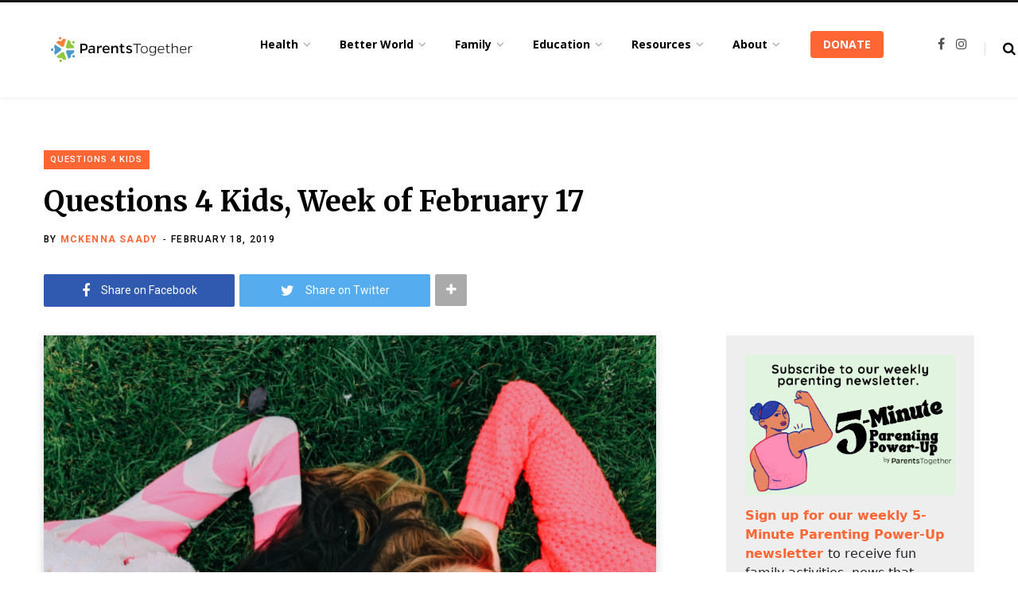

--- FILE ---
content_type: text/html; charset=UTF-8
request_url: https://parents-together.org/questions-4-kids-week-feb-17/
body_size: 33085
content:
<!DOCTYPE html>
<html lang="en-US">

<head>

	<meta charset="UTF-8" />
	<meta http-equiv="x-ua-compatible" content="ie=edge" />
	<meta name="viewport" content="width=device-width, initial-scale=1" />
	<link rel="profile" href="http://gmpg.org/xfn/11" />
	
	<meta name='robots' content='index, follow, max-image-preview:large, max-snippet:-1, max-video-preview:-1' />
	<style>img:is([sizes="auto" i], [sizes^="auto," i]) { contain-intrinsic-size: 3000px 1500px }</style>
	<link rel='dns-prefetch' href='//connect.facebook.net'>
<link rel='dns-prefetch' href='//chimpstatic.com'>

	<!-- This site is optimized with the Yoast SEO plugin v26.7 - https://yoast.com/wordpress/plugins/seo/ -->
	<title>Questions 4 Kids, Week of February 17 - ParentsTogether</title>
	<link rel="canonical" href="https://parents-together.org/questions-4-kids-week-feb-17/" />
	<meta property="og:locale" content="en_US" />
	<meta property="og:type" content="article" />
	<meta property="og:title" content="Questions 4 Kids, Week of February 17 - ParentsTogether" />
	<meta property="og:description" content="This week, have your kids do some self-reflection and think about what they&#8217;ve learned and experienced recently. Reflecting together can be a great way to get kids to open up and reconnect with you!" />
	<meta property="og:url" content="https://parents-together.org/questions-4-kids-week-feb-17/" />
	<meta property="og:site_name" content="ParentsTogether" />
	<meta property="article:published_time" content="2019-02-18T15:46:57+00:00" />
	<meta property="og:image" content="https://parents-together.org/wp-content/uploads/2019/02/Q4KIDZ-blog-02.18.19.png" />
	<meta property="og:image:width" content="1080" />
	<meta property="og:image:height" content="1080" />
	<meta property="og:image:type" content="image/png" />
	<meta name="author" content="Mckenna Saady" />
	<meta name="twitter:label1" content="Written by" />
	<meta name="twitter:data1" content="Mckenna Saady" />
	<script type="application/ld+json" class="yoast-schema-graph">{"@context":"https://schema.org","@graph":[{"@type":"Article","@id":"https://parents-together.org/questions-4-kids-week-feb-17/#article","isPartOf":{"@id":"https://parents-together.org/questions-4-kids-week-feb-17/"},"author":{"name":"Mckenna Saady","@id":"https://parents-together.org/#/schema/person/4e2a1ca66b40a11932497d631725d086"},"headline":"Questions 4 Kids, Week of February 17","datePublished":"2019-02-18T15:46:57+00:00","mainEntityOfPage":{"@id":"https://parents-together.org/questions-4-kids-week-feb-17/"},"wordCount":40,"image":{"@id":"https://parents-together.org/questions-4-kids-week-feb-17/#primaryimage"},"thumbnailUrl":"https://parents-together.org/wp-content/uploads/2019/02/Q4KIDZ-blog-02.18.19.png","articleSection":["Questions 4 Kids"],"inLanguage":"en-US"},{"@type":"WebPage","@id":"https://parents-together.org/questions-4-kids-week-feb-17/","url":"https://parents-together.org/questions-4-kids-week-feb-17/","name":"Questions 4 Kids, Week of February 17 - ParentsTogether","isPartOf":{"@id":"https://parents-together.org/#website"},"primaryImageOfPage":{"@id":"https://parents-together.org/questions-4-kids-week-feb-17/#primaryimage"},"image":{"@id":"https://parents-together.org/questions-4-kids-week-feb-17/#primaryimage"},"thumbnailUrl":"https://parents-together.org/wp-content/uploads/2019/02/Q4KIDZ-blog-02.18.19.png","datePublished":"2019-02-18T15:46:57+00:00","author":{"@id":"https://parents-together.org/#/schema/person/4e2a1ca66b40a11932497d631725d086"},"breadcrumb":{"@id":"https://parents-together.org/questions-4-kids-week-feb-17/#breadcrumb"},"inLanguage":"en-US","potentialAction":[{"@type":"ReadAction","target":["https://parents-together.org/questions-4-kids-week-feb-17/"]}]},{"@type":"ImageObject","inLanguage":"en-US","@id":"https://parents-together.org/questions-4-kids-week-feb-17/#primaryimage","url":"https://parents-together.org/wp-content/uploads/2019/02/Q4KIDZ-blog-02.18.19.png","contentUrl":"https://parents-together.org/wp-content/uploads/2019/02/Q4KIDZ-blog-02.18.19.png","width":1080,"height":1080},{"@type":"BreadcrumbList","@id":"https://parents-together.org/questions-4-kids-week-feb-17/#breadcrumb","itemListElement":[{"@type":"ListItem","position":1,"name":"Home","item":"https://parents-together.org/"},{"@type":"ListItem","position":2,"name":"Questions 4 Kids, Week of February 17"}]},{"@type":"WebSite","@id":"https://parents-together.org/#website","url":"https://parents-together.org/","name":"ParentsTogether","description":"News and info to help all families thrive","potentialAction":[{"@type":"SearchAction","target":{"@type":"EntryPoint","urlTemplate":"https://parents-together.org/?s={search_term_string}"},"query-input":{"@type":"PropertyValueSpecification","valueRequired":true,"valueName":"search_term_string"}}],"inLanguage":"en-US"},{"@type":"Person","@id":"https://parents-together.org/#/schema/person/4e2a1ca66b40a11932497d631725d086","name":"Mckenna Saady","image":{"@type":"ImageObject","inLanguage":"en-US","@id":"https://parents-together.org/#/schema/person/image/","url":"https://parents-together.org/wp-content/uploads/2019/09/me2-96x96.jpg","contentUrl":"https://parents-together.org/wp-content/uploads/2019/09/me2-96x96.jpg","caption":"Mckenna Saady"},"description":"Mckenna Saady is a staff writer and digital content lead for ParentsTogether. Before working for nonprofits such as the Human Rights Campaign and United Way, Mckenna spent nearly a decade as a child care provider and Pre-K teacher. Originally from Richmond, VA, she now lives in Philadelphia and writes poetry, fiction, and children’s literature in her spare time.","url":"https://parents-together.org/author/msaady/"}]}</script>
	<!-- / Yoast SEO plugin. -->


<link rel='dns-prefetch' href='//js.stripe.com' />
<link rel='dns-prefetch' href='//www.googletagmanager.com' />
<link rel='dns-prefetch' href='//checkout.stripe.com' />
<link rel='dns-prefetch' href='//fonts.googleapis.com' />
<link rel="alternate" type="application/rss+xml" title="ParentsTogether &raquo; Feed" href="https://parents-together.org/feed/" />
<link rel="alternate" type="application/rss+xml" title="ParentsTogether &raquo; Comments Feed" href="https://parents-together.org/comments/feed/" />
		<!-- This site uses the Google Analytics by MonsterInsights plugin v9.11.1 - Using Analytics tracking - https://www.monsterinsights.com/ -->
							<script src="//www.googletagmanager.com/gtag/js?id=G-215W9BTQHD"  data-cfasync="false" data-wpfc-render="false" type="text/javascript" async></script>
			<script data-cfasync="false" data-wpfc-render="false" type="text/javascript">
				var mi_version = '9.11.1';
				var mi_track_user = true;
				var mi_no_track_reason = '';
								var MonsterInsightsDefaultLocations = {"page_location":"https:\/\/parents-together.org\/questions-4-kids-week-feb-17\/"};
								if ( typeof MonsterInsightsPrivacyGuardFilter === 'function' ) {
					var MonsterInsightsLocations = (typeof MonsterInsightsExcludeQuery === 'object') ? MonsterInsightsPrivacyGuardFilter( MonsterInsightsExcludeQuery ) : MonsterInsightsPrivacyGuardFilter( MonsterInsightsDefaultLocations );
				} else {
					var MonsterInsightsLocations = (typeof MonsterInsightsExcludeQuery === 'object') ? MonsterInsightsExcludeQuery : MonsterInsightsDefaultLocations;
				}

								var disableStrs = [
										'ga-disable-G-215W9BTQHD',
									];

				/* Function to detect opted out users */
				function __gtagTrackerIsOptedOut() {
					for (var index = 0; index < disableStrs.length; index++) {
						if (document.cookie.indexOf(disableStrs[index] + '=true') > -1) {
							return true;
						}
					}

					return false;
				}

				/* Disable tracking if the opt-out cookie exists. */
				if (__gtagTrackerIsOptedOut()) {
					for (var index = 0; index < disableStrs.length; index++) {
						window[disableStrs[index]] = true;
					}
				}

				/* Opt-out function */
				function __gtagTrackerOptout() {
					for (var index = 0; index < disableStrs.length; index++) {
						document.cookie = disableStrs[index] + '=true; expires=Thu, 31 Dec 2099 23:59:59 UTC; path=/';
						window[disableStrs[index]] = true;
					}
				}

				if ('undefined' === typeof gaOptout) {
					function gaOptout() {
						__gtagTrackerOptout();
					}
				}
								window.dataLayer = window.dataLayer || [];

				window.MonsterInsightsDualTracker = {
					helpers: {},
					trackers: {},
				};
				if (mi_track_user) {
					function __gtagDataLayer() {
						dataLayer.push(arguments);
					}

					function __gtagTracker(type, name, parameters) {
						if (!parameters) {
							parameters = {};
						}

						if (parameters.send_to) {
							__gtagDataLayer.apply(null, arguments);
							return;
						}

						if (type === 'event') {
														parameters.send_to = monsterinsights_frontend.v4_id;
							var hookName = name;
							if (typeof parameters['event_category'] !== 'undefined') {
								hookName = parameters['event_category'] + ':' + name;
							}

							if (typeof MonsterInsightsDualTracker.trackers[hookName] !== 'undefined') {
								MonsterInsightsDualTracker.trackers[hookName](parameters);
							} else {
								__gtagDataLayer('event', name, parameters);
							}
							
						} else {
							__gtagDataLayer.apply(null, arguments);
						}
					}

					__gtagTracker('js', new Date());
					__gtagTracker('set', {
						'developer_id.dZGIzZG': true,
											});
					if ( MonsterInsightsLocations.page_location ) {
						__gtagTracker('set', MonsterInsightsLocations);
					}
										__gtagTracker('config', 'G-215W9BTQHD', {"forceSSL":"true"} );
										window.gtag = __gtagTracker;										(function () {
						/* https://developers.google.com/analytics/devguides/collection/analyticsjs/ */
						/* ga and __gaTracker compatibility shim. */
						var noopfn = function () {
							return null;
						};
						var newtracker = function () {
							return new Tracker();
						};
						var Tracker = function () {
							return null;
						};
						var p = Tracker.prototype;
						p.get = noopfn;
						p.set = noopfn;
						p.send = function () {
							var args = Array.prototype.slice.call(arguments);
							args.unshift('send');
							__gaTracker.apply(null, args);
						};
						var __gaTracker = function () {
							var len = arguments.length;
							if (len === 0) {
								return;
							}
							var f = arguments[len - 1];
							if (typeof f !== 'object' || f === null || typeof f.hitCallback !== 'function') {
								if ('send' === arguments[0]) {
									var hitConverted, hitObject = false, action;
									if ('event' === arguments[1]) {
										if ('undefined' !== typeof arguments[3]) {
											hitObject = {
												'eventAction': arguments[3],
												'eventCategory': arguments[2],
												'eventLabel': arguments[4],
												'value': arguments[5] ? arguments[5] : 1,
											}
										}
									}
									if ('pageview' === arguments[1]) {
										if ('undefined' !== typeof arguments[2]) {
											hitObject = {
												'eventAction': 'page_view',
												'page_path': arguments[2],
											}
										}
									}
									if (typeof arguments[2] === 'object') {
										hitObject = arguments[2];
									}
									if (typeof arguments[5] === 'object') {
										Object.assign(hitObject, arguments[5]);
									}
									if ('undefined' !== typeof arguments[1].hitType) {
										hitObject = arguments[1];
										if ('pageview' === hitObject.hitType) {
											hitObject.eventAction = 'page_view';
										}
									}
									if (hitObject) {
										action = 'timing' === arguments[1].hitType ? 'timing_complete' : hitObject.eventAction;
										hitConverted = mapArgs(hitObject);
										__gtagTracker('event', action, hitConverted);
									}
								}
								return;
							}

							function mapArgs(args) {
								var arg, hit = {};
								var gaMap = {
									'eventCategory': 'event_category',
									'eventAction': 'event_action',
									'eventLabel': 'event_label',
									'eventValue': 'event_value',
									'nonInteraction': 'non_interaction',
									'timingCategory': 'event_category',
									'timingVar': 'name',
									'timingValue': 'value',
									'timingLabel': 'event_label',
									'page': 'page_path',
									'location': 'page_location',
									'title': 'page_title',
									'referrer' : 'page_referrer',
								};
								for (arg in args) {
																		if (!(!args.hasOwnProperty(arg) || !gaMap.hasOwnProperty(arg))) {
										hit[gaMap[arg]] = args[arg];
									} else {
										hit[arg] = args[arg];
									}
								}
								return hit;
							}

							try {
								f.hitCallback();
							} catch (ex) {
							}
						};
						__gaTracker.create = newtracker;
						__gaTracker.getByName = newtracker;
						__gaTracker.getAll = function () {
							return [];
						};
						__gaTracker.remove = noopfn;
						__gaTracker.loaded = true;
						window['__gaTracker'] = __gaTracker;
					})();
									} else {
										console.log("");
					(function () {
						function __gtagTracker() {
							return null;
						}

						window['__gtagTracker'] = __gtagTracker;
						window['gtag'] = __gtagTracker;
					})();
									}
			</script>
							<!-- / Google Analytics by MonsterInsights -->
		<link rel='stylesheet' id='formidable-css' href='https://parents-together.org/wp-content/plugins/formidable/css/formidableforms.css?ver=114333' type='text/css' media='all' />
<link rel='stylesheet' id='contentberg-core-css' href='https://parents-together.org/wp-content/themes/contentberg/style.css?ver=1.6.1' type='text/css' media='all' />
<link rel='stylesheet' id='wp-block-library-css' href='https://parents-together.org/wp-includes/css/dist/block-library/style.min.css?ver=6.8.3' type='text/css' media='all' />
<style id='classic-theme-styles-inline-css' type='text/css'>
/*! This file is auto-generated */
.wp-block-button__link{color:#fff;background-color:#32373c;border-radius:9999px;box-shadow:none;text-decoration:none;padding:calc(.667em + 2px) calc(1.333em + 2px);font-size:1.125em}.wp-block-file__button{background:#32373c;color:#fff;text-decoration:none}
</style>
<style id='qsm-quiz-style-inline-css' type='text/css'>


</style>
<link rel='stylesheet' id='mpp_gutenberg-css' href='https://parents-together.org/wp-content/plugins/metronet-profile-picture/dist/blocks.style.build.css?ver=2.6.3' type='text/css' media='all' />
<style id='global-styles-inline-css' type='text/css'>
:root{--wp--preset--aspect-ratio--square: 1;--wp--preset--aspect-ratio--4-3: 4/3;--wp--preset--aspect-ratio--3-4: 3/4;--wp--preset--aspect-ratio--3-2: 3/2;--wp--preset--aspect-ratio--2-3: 2/3;--wp--preset--aspect-ratio--16-9: 16/9;--wp--preset--aspect-ratio--9-16: 9/16;--wp--preset--color--black: #000000;--wp--preset--color--cyan-bluish-gray: #abb8c3;--wp--preset--color--white: #ffffff;--wp--preset--color--pale-pink: #f78da7;--wp--preset--color--vivid-red: #cf2e2e;--wp--preset--color--luminous-vivid-orange: #ff6900;--wp--preset--color--luminous-vivid-amber: #fcb900;--wp--preset--color--light-green-cyan: #7bdcb5;--wp--preset--color--vivid-green-cyan: #00d084;--wp--preset--color--pale-cyan-blue: #8ed1fc;--wp--preset--color--vivid-cyan-blue: #0693e3;--wp--preset--color--vivid-purple: #9b51e0;--wp--preset--gradient--vivid-cyan-blue-to-vivid-purple: linear-gradient(135deg,rgba(6,147,227,1) 0%,rgb(155,81,224) 100%);--wp--preset--gradient--light-green-cyan-to-vivid-green-cyan: linear-gradient(135deg,rgb(122,220,180) 0%,rgb(0,208,130) 100%);--wp--preset--gradient--luminous-vivid-amber-to-luminous-vivid-orange: linear-gradient(135deg,rgba(252,185,0,1) 0%,rgba(255,105,0,1) 100%);--wp--preset--gradient--luminous-vivid-orange-to-vivid-red: linear-gradient(135deg,rgba(255,105,0,1) 0%,rgb(207,46,46) 100%);--wp--preset--gradient--very-light-gray-to-cyan-bluish-gray: linear-gradient(135deg,rgb(238,238,238) 0%,rgb(169,184,195) 100%);--wp--preset--gradient--cool-to-warm-spectrum: linear-gradient(135deg,rgb(74,234,220) 0%,rgb(151,120,209) 20%,rgb(207,42,186) 40%,rgb(238,44,130) 60%,rgb(251,105,98) 80%,rgb(254,248,76) 100%);--wp--preset--gradient--blush-light-purple: linear-gradient(135deg,rgb(255,206,236) 0%,rgb(152,150,240) 100%);--wp--preset--gradient--blush-bordeaux: linear-gradient(135deg,rgb(254,205,165) 0%,rgb(254,45,45) 50%,rgb(107,0,62) 100%);--wp--preset--gradient--luminous-dusk: linear-gradient(135deg,rgb(255,203,112) 0%,rgb(199,81,192) 50%,rgb(65,88,208) 100%);--wp--preset--gradient--pale-ocean: linear-gradient(135deg,rgb(255,245,203) 0%,rgb(182,227,212) 50%,rgb(51,167,181) 100%);--wp--preset--gradient--electric-grass: linear-gradient(135deg,rgb(202,248,128) 0%,rgb(113,206,126) 100%);--wp--preset--gradient--midnight: linear-gradient(135deg,rgb(2,3,129) 0%,rgb(40,116,252) 100%);--wp--preset--font-size--small: 13px;--wp--preset--font-size--medium: 20px;--wp--preset--font-size--large: 36px;--wp--preset--font-size--x-large: 42px;--wp--preset--spacing--20: 0.44rem;--wp--preset--spacing--30: 0.67rem;--wp--preset--spacing--40: 1rem;--wp--preset--spacing--50: 1.5rem;--wp--preset--spacing--60: 2.25rem;--wp--preset--spacing--70: 3.38rem;--wp--preset--spacing--80: 5.06rem;--wp--preset--shadow--natural: 6px 6px 9px rgba(0, 0, 0, 0.2);--wp--preset--shadow--deep: 12px 12px 50px rgba(0, 0, 0, 0.4);--wp--preset--shadow--sharp: 6px 6px 0px rgba(0, 0, 0, 0.2);--wp--preset--shadow--outlined: 6px 6px 0px -3px rgba(255, 255, 255, 1), 6px 6px rgba(0, 0, 0, 1);--wp--preset--shadow--crisp: 6px 6px 0px rgba(0, 0, 0, 1);}:where(.is-layout-flex){gap: 0.5em;}:where(.is-layout-grid){gap: 0.5em;}body .is-layout-flex{display: flex;}.is-layout-flex{flex-wrap: wrap;align-items: center;}.is-layout-flex > :is(*, div){margin: 0;}body .is-layout-grid{display: grid;}.is-layout-grid > :is(*, div){margin: 0;}:where(.wp-block-columns.is-layout-flex){gap: 2em;}:where(.wp-block-columns.is-layout-grid){gap: 2em;}:where(.wp-block-post-template.is-layout-flex){gap: 1.25em;}:where(.wp-block-post-template.is-layout-grid){gap: 1.25em;}.has-black-color{color: var(--wp--preset--color--black) !important;}.has-cyan-bluish-gray-color{color: var(--wp--preset--color--cyan-bluish-gray) !important;}.has-white-color{color: var(--wp--preset--color--white) !important;}.has-pale-pink-color{color: var(--wp--preset--color--pale-pink) !important;}.has-vivid-red-color{color: var(--wp--preset--color--vivid-red) !important;}.has-luminous-vivid-orange-color{color: var(--wp--preset--color--luminous-vivid-orange) !important;}.has-luminous-vivid-amber-color{color: var(--wp--preset--color--luminous-vivid-amber) !important;}.has-light-green-cyan-color{color: var(--wp--preset--color--light-green-cyan) !important;}.has-vivid-green-cyan-color{color: var(--wp--preset--color--vivid-green-cyan) !important;}.has-pale-cyan-blue-color{color: var(--wp--preset--color--pale-cyan-blue) !important;}.has-vivid-cyan-blue-color{color: var(--wp--preset--color--vivid-cyan-blue) !important;}.has-vivid-purple-color{color: var(--wp--preset--color--vivid-purple) !important;}.has-black-background-color{background-color: var(--wp--preset--color--black) !important;}.has-cyan-bluish-gray-background-color{background-color: var(--wp--preset--color--cyan-bluish-gray) !important;}.has-white-background-color{background-color: var(--wp--preset--color--white) !important;}.has-pale-pink-background-color{background-color: var(--wp--preset--color--pale-pink) !important;}.has-vivid-red-background-color{background-color: var(--wp--preset--color--vivid-red) !important;}.has-luminous-vivid-orange-background-color{background-color: var(--wp--preset--color--luminous-vivid-orange) !important;}.has-luminous-vivid-amber-background-color{background-color: var(--wp--preset--color--luminous-vivid-amber) !important;}.has-light-green-cyan-background-color{background-color: var(--wp--preset--color--light-green-cyan) !important;}.has-vivid-green-cyan-background-color{background-color: var(--wp--preset--color--vivid-green-cyan) !important;}.has-pale-cyan-blue-background-color{background-color: var(--wp--preset--color--pale-cyan-blue) !important;}.has-vivid-cyan-blue-background-color{background-color: var(--wp--preset--color--vivid-cyan-blue) !important;}.has-vivid-purple-background-color{background-color: var(--wp--preset--color--vivid-purple) !important;}.has-black-border-color{border-color: var(--wp--preset--color--black) !important;}.has-cyan-bluish-gray-border-color{border-color: var(--wp--preset--color--cyan-bluish-gray) !important;}.has-white-border-color{border-color: var(--wp--preset--color--white) !important;}.has-pale-pink-border-color{border-color: var(--wp--preset--color--pale-pink) !important;}.has-vivid-red-border-color{border-color: var(--wp--preset--color--vivid-red) !important;}.has-luminous-vivid-orange-border-color{border-color: var(--wp--preset--color--luminous-vivid-orange) !important;}.has-luminous-vivid-amber-border-color{border-color: var(--wp--preset--color--luminous-vivid-amber) !important;}.has-light-green-cyan-border-color{border-color: var(--wp--preset--color--light-green-cyan) !important;}.has-vivid-green-cyan-border-color{border-color: var(--wp--preset--color--vivid-green-cyan) !important;}.has-pale-cyan-blue-border-color{border-color: var(--wp--preset--color--pale-cyan-blue) !important;}.has-vivid-cyan-blue-border-color{border-color: var(--wp--preset--color--vivid-cyan-blue) !important;}.has-vivid-purple-border-color{border-color: var(--wp--preset--color--vivid-purple) !important;}.has-vivid-cyan-blue-to-vivid-purple-gradient-background{background: var(--wp--preset--gradient--vivid-cyan-blue-to-vivid-purple) !important;}.has-light-green-cyan-to-vivid-green-cyan-gradient-background{background: var(--wp--preset--gradient--light-green-cyan-to-vivid-green-cyan) !important;}.has-luminous-vivid-amber-to-luminous-vivid-orange-gradient-background{background: var(--wp--preset--gradient--luminous-vivid-amber-to-luminous-vivid-orange) !important;}.has-luminous-vivid-orange-to-vivid-red-gradient-background{background: var(--wp--preset--gradient--luminous-vivid-orange-to-vivid-red) !important;}.has-very-light-gray-to-cyan-bluish-gray-gradient-background{background: var(--wp--preset--gradient--very-light-gray-to-cyan-bluish-gray) !important;}.has-cool-to-warm-spectrum-gradient-background{background: var(--wp--preset--gradient--cool-to-warm-spectrum) !important;}.has-blush-light-purple-gradient-background{background: var(--wp--preset--gradient--blush-light-purple) !important;}.has-blush-bordeaux-gradient-background{background: var(--wp--preset--gradient--blush-bordeaux) !important;}.has-luminous-dusk-gradient-background{background: var(--wp--preset--gradient--luminous-dusk) !important;}.has-pale-ocean-gradient-background{background: var(--wp--preset--gradient--pale-ocean) !important;}.has-electric-grass-gradient-background{background: var(--wp--preset--gradient--electric-grass) !important;}.has-midnight-gradient-background{background: var(--wp--preset--gradient--midnight) !important;}.has-small-font-size{font-size: var(--wp--preset--font-size--small) !important;}.has-medium-font-size{font-size: var(--wp--preset--font-size--medium) !important;}.has-large-font-size{font-size: var(--wp--preset--font-size--large) !important;}.has-x-large-font-size{font-size: var(--wp--preset--font-size--x-large) !important;}
:where(.wp-block-post-template.is-layout-flex){gap: 1.25em;}:where(.wp-block-post-template.is-layout-grid){gap: 1.25em;}
:where(.wp-block-columns.is-layout-flex){gap: 2em;}:where(.wp-block-columns.is-layout-grid){gap: 2em;}
:root :where(.wp-block-pullquote){font-size: 1.5em;line-height: 1.6;}
</style>
<link rel='stylesheet' id='contact-form-7-css' href='https://parents-together.org/wp-content/plugins/contact-form-7/includes/css/styles.css?ver=6.1.4' type='text/css' media='all' />
<link rel='stylesheet' id='bootstrap-css' href='https://parents-together.org/wp-content/plugins/formidable-bootstrap/css/bootstrap.min.css?ver=5.0.2' type='text/css' media='all' />
<style id='bootstrap-inline-css' type='text/css'>
ul.pagination li.dots.disabled {
				padding: 6px 8px;
				background-color: #fff;
				border: 1px solid #ddd;
			}
		.frm_pagination_cont ul.frm_pagination {
			display: flex;
		}
		.frm_pagination_cont ul.frm_pagination > li {
			margin: 0;
		}.input-group .form-control {
			margin-right: 0;
		}
</style>
<link rel='stylesheet' id='bootstrap-glyphicons-css' href='https://parents-together.org/wp-content/plugins/formidable-bootstrap/css/bootstrap-glyphicons.min.css?ver=3.3.7' type='text/css' media='all' />
<link rel='stylesheet' id='qtsndtps_stylesheet-css' href='https://parents-together.org/wp-content/plugins/quotes-and-tips/css/style.css?ver=1.46' type='text/css' media='all' />
<link rel='stylesheet' id='stripe-checkout-button-css' href='https://checkout.stripe.com/v3/checkout/button.css' type='text/css' media='all' />
<link rel='stylesheet' id='simpay-public-css' href='https://parents-together.org/wp-content/plugins/wp-simple-pay-pro-3/includes/core/assets/css/simpay-public.min.css?ver=4.16.1' type='text/css' media='all' />
<link rel='stylesheet' id='simpay-public-pro-css' href='https://parents-together.org/wp-content/plugins/wp-simple-pay-pro-3/includes/pro/assets/css/simpay-public-pro.min.css?ver=4.16.1' type='text/css' media='all' />
<link rel='stylesheet' id='contentberg-fonts-css' href='https://fonts.googleapis.com/css?family=Roboto%3A400%2C500%2C700%7CPT+Serif%3A400%2C400i%2C600%7CIBM+Plex+Serif%3A500' type='text/css' media='all' />
<link rel='stylesheet' id='contentberg-lightbox-css' href='https://parents-together.org/wp-content/themes/contentberg/css/lightbox.css?ver=1.6.1' type='text/css' media='all' />
<link rel='stylesheet' id='font-awesome-css' href='https://parents-together.org/wp-content/themes/contentberg/css/fontawesome/css/font-awesome.min.css?ver=1.6.1' type='text/css' media='all' />
<link rel='stylesheet' id='contentberg-child-css' href='https://parents-together.org/wp-content/themes/contentberg-child/style.css?ver=6.8.3' type='text/css' media='all' />
<style id='contentberg-child-inline-css' type='text/css'>
.main-footer .bg-wrap:before { background-image: url(https://contentberg.theme-sphere.com/wp-content/uploads/2018/09/footer-bg-1.png);background-repeat: no-repeat; background-position: center center; background-size: cover; }

.list-post .post-tite { font-family: "Merriweather", Arial, sans-serif; }
::selection { background: rgba(255,102,51, 0.7); }

::-moz-selection { background: rgba(255,102,51, 0.7); }

:root { --main-color: #ff6633; }

.cart-action .cart-link .counter,
.main-head.compact .posts-ticker .heading,
.single-cover .overlay .post-cat a,
.main-footer.bold-light .lower-footer .social-link,
.cat-label a:hover,
.cat-label.color a,
.post-thumb:hover .cat-label a,
.carousel-slider .category,
.grid-b-slider .category,
.page-links .current,
.page-links a:hover,
.page-links > span,
.post-content .read-more a:after,
.widget-posts .posts.full .counter:before,
.dark .widget_mc4wp_form_widget input[type="submit"],
.dark .widget-subscribe input[type="submit"],
.woocommerce span.onsale,
.woocommerce a.button,
.woocommerce button.button,
.woocommerce input.button,
.woocommerce #respond input#submit,
.woocommerce a.button.alt,
.woocommerce a.button.alt:hover,
.woocommerce button.button.alt,
.woocommerce button.button.alt:hover,
.woocommerce input.button.alt,
.woocommerce input.button.alt:hover,
.woocommerce #respond input#submit.alt,
.woocommerce #respond input#submit.alt:hover,
.woocommerce a.button:hover,
.woocommerce button.button:hover,
.woocommerce input.button:hover,
.woocommerce #respond input#submit:hover,
.woocommerce nav.woocommerce-pagination ul li span.current,
.woocommerce nav.woocommerce-pagination ul li a:hover,
.woocommerce .widget_price_filter .price_slider_amount .button { background: #ff6633; }

blockquote:before,
.modern-quote:before,
.wp-block-quote.is-style-large:before,
.main-color,
.top-bar .social-icons a:hover,
.navigation .menu > li:hover > a,
.navigation .menu > .current-menu-item > a,
.navigation .menu > .current-menu-parent > a,
.navigation .menu li li:hover > a,
.navigation .menu li li.current-menu-item > a,
.navigation.simple .menu > li:hover > a,
.navigation.simple .menu > .current-menu-item > a,
.navigation.simple .menu > .current-menu-parent > a,
.tag-share .post-tags a:hover,
.post-share-icons a:hover,
.post-share-icons .likes-count,
.author-box .author > span,
.comments-area .section-head .number,
.comments-list .comment-reply-link,
.comment-form input[type=checkbox],
.main-footer.dark .social-link:hover,
.lower-footer .social-icons .fa,
.archive-head .sub-title,
.social-share a:hover,
.social-icons a:hover,
.post-meta .post-cat > a,
.post-meta-c .post-author > a,
.large-post-b .post-footer .author a,
.main-pagination .next a:hover,
.main-pagination .previous a:hover,
.main-pagination.number .current,
.post-content a,
.textwidget a,
.widget-about .more,
.widget-about .social-icons .social-btn:hover,
.widget-social .social-link:hover,
.wp-block-pullquote blockquote:before,
.egcf-modal .checkbox,
.woocommerce .star-rating:before,
.woocommerce .star-rating span:before,
.woocommerce .amount,
.woocommerce .order-select .drop a:hover,
.woocommerce .order-select .drop li.active,
.woocommerce-page .order-select .drop a:hover,
.woocommerce-page .order-select .drop li.active,
.woocommerce .widget_price_filter .price_label .from,
.woocommerce .widget_price_filter .price_label .to,
.woocommerce div.product div.summary p.price,
.woocommerce div.product div.summary span.price,
.woocommerce #content div.product div.summary p.price,
.woocommerce #content div.product div.summary span.price,
.woocommerce .widget_price_filter .ui-slider .ui-slider-handle { color: #ff6633; }

.page-links .current,
.page-links a:hover,
.page-links > span,
.woocommerce nav.woocommerce-pagination ul li span.current,
.woocommerce nav.woocommerce-pagination ul li a:hover { border-color: #ff6633; }

.block-head-b .title { border-bottom: 1px solid #ff6633; }

.widget_categories a:before,
.widget_product_categories a:before,
.widget_archive a:before { border: 1px solid #ff6633; }


.post-title,
.post-title-alt { font-family: "Merriweather", Arial, sans-serif; }
.sidebar .widget-title { font-family: "Merriweather", Arial, sans-serif; }
.post-title-alt { font-family: "Merriweather", Arial, sans-serif; }
.grid-post .post-title-alt { font-family: "Merriweather", Arial, sans-serif; }

blockquote,
.archive-head .description,
.text,
.post-content,
.entry-content,
.textwidget
 { font-family: "Open Sans", Arial, sans-serif; }
.navigation .menu > li > a, .navigation.inline .menu > li > a { font-weight: 700; font-family: "Open Sans", Arial, sans-serif; font-size: 14px; }
.navigation .menu > li li a, .navigation.inline .menu > li li a { font-weight: 400; font-size: 12px; }
.entry-content { font-family: "Open Sans", Arial, sans-serif; font-size: 16px; }


</style>
<link rel='stylesheet' id='contentberg-gfonts-custom-css' href='https://fonts.googleapis.com/css?family=Merriweather%3A%7CMerriweather%3A400%7CMerriweather%3A600%7CMerriweather%3A700%7CMerriweather%3A%7CMerriweather%3A%7CMerriweather%3A%7COpen+Sans%3A400%7COpen+Sans%3A600%7COpen+Sans%3A700%7COpen+Sans%3A700%7COpen+Sans%3A' type='text/css' media='all' />
<link rel='stylesheet' id='ald-styles-css' href='https://parents-together.org/wp-content/plugins/ajax-load-more-anything/assets/styles.min.css?ver=3.3.9' type='text/css' media='all' />
<script type="text/javascript" src="https://parents-together.org/wp-content/plugins/google-analytics-for-wordpress/assets/js/frontend-gtag.min.js?ver=9.11.1" id="monsterinsights-frontend-script-js" async="async" data-wp-strategy="async"></script>
<script data-cfasync="false" data-wpfc-render="false" type="text/javascript" id='monsterinsights-frontend-script-js-extra'>/* <![CDATA[ */
var monsterinsights_frontend = {"js_events_tracking":"true","download_extensions":"doc,pdf,ppt,zip,xls,docx,pptx,xlsx","inbound_paths":"[]","home_url":"https:\/\/parents-together.org","hash_tracking":"false","v4_id":"G-215W9BTQHD"};/* ]]> */
</script>
<script type="text/javascript" id="jquery-core-js-extra">
/* <![CDATA[ */
var Sphere_Plugin = {"ajaxurl":"https:\/\/parents-together.org\/wp-admin\/admin-ajax.php"};
/* ]]> */
</script>
<script type="text/javascript" src="https://parents-together.org/wp-includes/js/jquery/jquery.min.js?ver=3.7.1" id="jquery-core-js"></script>

<!-- Google tag (gtag.js) snippet added by Site Kit -->
<!-- Google Analytics snippet added by Site Kit -->
<script type="text/javascript" src="https://www.googletagmanager.com/gtag/js?id=GT-W6VHTMP" id="google_gtagjs-js" async></script>
<script type="text/javascript" id="google_gtagjs-js-after">
/* <![CDATA[ */
window.dataLayer = window.dataLayer || [];function gtag(){dataLayer.push(arguments);}
gtag("set","linker",{"domains":["parents-together.org"]});
gtag("js", new Date());
gtag("set", "developer_id.dZTNiMT", true);
gtag("config", "GT-W6VHTMP");
/* ]]> */
</script>
<script></script><link rel="https://api.w.org/" href="https://parents-together.org/wp-json/" /><link rel="alternate" title="JSON" type="application/json" href="https://parents-together.org/wp-json/wp/v2/posts/5320" /><meta name="generator" content="WordPress 6.8.3" />
<meta name="generator" content="Site Kit by Google 1.170.0" /><!-- HFCM by 99 Robots - Snippet # 11: ShareProgress script -->
<script src="//c.shpg.org/444/sp.js"></script>
<!-- /end HFCM by 99 Robots -->
<!-- HFCM by 99 Robots - Snippet # 13: img width change on post page (5 min parent and IG) -->
<style>
/* Default styles for the image */
#signup_to_newsletter, #follow_on_instagram {
  width:200px;
}

/* Media query for screen size less than 938px */
@media (max-width: 938px) {
  #signup_to_newsletter, #follow_on_instagram {
     width:100% !important;
		float:none !important;
  }
}

</style>
<!-- /end HFCM by 99 Robots -->
<script>
function GetURLParameter(sParam) {
    var sPageURL = window.location.search.substring(1);
    var sURLVariables = sPageURL.split('&');
    for (var i = 0; i < sURLVariables.length; i++)
    {
        var sParameterName = sURLVariables[i].split('=');
        if (sParameterName[0] == sParam)
        {
            return sParameterName[1];
	    }
    }
}
</script>
<!-- Facebook Pixel Code -->
<script>
!function(f,b,e,v,n,t,s)
{if(f.fbq)return;n=f.fbq=function(){n.callMethod?
n.callMethod.apply(n,arguments):n.queue.push(arguments)};
if(!f._fbq)f._fbq=n;n.push=n;n.loaded=!0;n.version='2.0';
n.queue=[];t=b.createElement(e);t.async=!0;
t.src=v;s=b.getElementsByTagName(e)[0];
s.parentNode.insertBefore(t,s)}(window,document,'script',
'https://connect.facebook.net/en_US/fbevents.js');
fbq('init', '270825103288004'); 
fbq('track', 'PageView');
// fbq('track', 'ViewContent');
</script>
<noscript>
 <img height="1" width="1" 
src="https://www.facebook.com/tr?id=270825103288004&ev=PageView
&noscript=1"/>
</noscript>
<!-- End Facebook Pixel Code -->
<!-- This is for CF session tracking -->
<script>
var url = window.location.href;
var baseUrl = url.substr(0, url.indexOf('?'));
var senderID;
var paramsUrl = url.substring(url.indexOf("?") + 1);
var vars = paramsUrl.split("&");
for (var i = 0; i < vars.length; i++) {
  var pair = vars[i].split(/=(.+)/);
  var shareType = pair[0];
  var shareValue = pair[1];
  if (shareType == "senderid") {
    senderID = shareValue;
    var today = new Date();
    today = new Date(today.getFullYear(), today.getMonth(), today.getDate(), 0, 0, 0);
    var todayMonth = today.getMonth() + 1;
    todayMonth = todayMonth.toString();
    if (todayMonth.length === 1) {
      todayMonth = "0" + todayMonth
    }
    var todayString = today.getFullYear().toString() + todayMonth.toString() + today.getDate().toString()
    console.log(todayString);
    var currentYear = today.getFullYear();
    var firstDay = new Date(currentYear, 0, 1, 0, 0, 0, 0);
    firstDay.setHours(0, 0, 0, 0);
    var ms = Math.abs(today - firstDay);
    var dayIndex = Math.floor(ms / 1000 / 60 / 60 / 24);
   jQuery.post("https://ac-chatfuel-broadcast.herokuapp.com/chatfuel/parentstogetheraction/" + senderID + "?block=5abd578ee4b072ad7bf344bf", {
      last_session: dayIndex,
      last_session_day: todayString,
      last_url: baseUrl
    });
  }
}
</script>
<!-- end CF session tracking -->
<!-- mailchimp -->
<script id="mcjs">!function(c,h,i,m,p){m=c.createElement(h),p=c.getElementsByTagName(h)[0],m.async=1,m.src=i,p.parentNode.insertBefore(m,p)}(document,"script","https://chimpstatic.com/mcjs-connected/js/users/1c4af7e0c2cf6603f994addd7/b9da59a7a0bc2fb1256a866ab.js");</script>

<!-- Fundraise Up: the new standard for online giving -->
<script>(function(w,d,s,n,a){if(!w[n]){var l='call,catch,on,once,set,then,track'
.split(','),i,o=function(n){return'function'==typeof n?o.l.push([arguments])&&o
:function(){return o.l.push([n,arguments])&&o}},t=d.getElementsByTagName(s)[0],
j=d.createElement(s);j.async=!0;j.src='https://cdn.fundraiseup.com/widget/'+a;
t.parentNode.insertBefore(j,t);o.s=Date.now();o.v=4;o.h=w.location.href;o.l=[];
for(i=0;i<7;i++)o[l[i]]=o(l[i]);w[n]=o}
})(window,document,'script','FundraiseUp','AGZJNTUQ');</script>
<!-- End Fundraise Up -->

		<style type="text/css">
			/* Style for tips|quote block */
							.quotes_box_and_tips:before {
					content: '';
					display: flex;
					position: absolute;
					top:0;
					left: 0;
					bottom:0;
					right:0;
					width: 100%;
					height: 100%;
					visibility: visible;
					color: #FFFFFF !important;
											background-color: #2484C6 !important;
										z-index: 0;
					border-radius: 1px;
				}
				.quotes_box_and_tips .signature {
					float: left;
				}
				.quotes_box_and_tips:after {
					content: '';
					display: flex;
					position: absolute;
					top:0;
					left: 0;
					bottom:0;
					right:0;
					width: 100%;
					height: 100%;
					visibility: visible;
											background-image: url(https://parents-together.org/wp-content/plugins/quotes-and-tips/images/quotes_box_and_tips_bg.png);
										background-repeat: no-repeat;
					opacity: 1;
					background-position: left bottom;
					z-index: 1;
					border-radius: 1px;
				}
				.quotes_box_and_tips {
					position: relative;
					background-color: transparent;
										font-size: 14px;
					box-shadow: 0px 0px 0px #FFFFFF;
					border-radius: 1px;
				}
				.quotes_box_and_tips > div {
					position: relative;
					z-index: 2;
					color: #FFFFFF !important;
				}
										.change_quote_button {
				color: #FFFFFF;
				background-color: #2484C6;
				border: 2px inset #FFFFFF;
				border-radius: 0.5px;
				font-size: 14px;
			}

			.quotes_box_and_tips h3,
			.quotes_box_and_tips .signature,
			.quotes_box_and_tips .signature span,
			.quotes_box_and_tips .signature span i,
			.change_quote_button {
				color: #FFFFFF !important;
			}
			.quotes_box_and_tips h3 {
				font-size: 22px !important;
			}
		</style>
		<meta name="viewport" content="width=device-width, minimum-scale=1" /><script>document.documentElement.className += " js";</script>
<link rel="icon" href="https://parents-together.org/wp-content/uploads/2019/09/cropped-PTlogo-32x32.png" sizes="32x32" />
<link rel="icon" href="https://parents-together.org/wp-content/uploads/2019/09/cropped-PTlogo-192x192.png" sizes="192x192" />
<link rel="apple-touch-icon" href="https://parents-together.org/wp-content/uploads/2019/09/cropped-PTlogo-180x180.png" />
<meta name="msapplication-TileImage" content="https://parents-together.org/wp-content/uploads/2019/09/cropped-PTlogo-270x270.png" />
		<style type="text/css" id="wp-custom-css">
			/* h1, h2, h3, h4, h5, h6, .post-title, .post-title a{
	font-family: "Merriweather", Arial, sans-serif !important;
}  */

.ccfic, span.ccfic-text, span.ccfic-source {
  font-style: italic;
	color: #494949;
	text-align:right;
}

li.post.cf a span.ccfic-text, li.post.cf a span.ccfic-source, .post-nav .post.next .ccfic, .post-nav .post.previous .ccfic, .related-posts .ccfic{
 display: none !important;
}

.the-post .featured img{
	margin-bottom:10px;
}

@media only screen and (max-width: 500px) {
.author-box .image, .author-box .content{
	width:100%;
	text-align:center;
}
	.author-box .image img{
		height:150px;
		width:150px;
		max-width:150px;
		display: block;
  margin-left: auto;
  margin-right: auto;
	}
}

/* remove image credit URL link in Latest Posts sidebar on post-level, added 4-27-20*/
.widget-posts .posts .post .ccfic span.ccfic-text {
	display:none;
}

.widget-posts .posts .post .ccfic span.ccfic-source {
	display:none;
}

/*added 5/10/20*/
.widget-posts .ccfic{
	display:none;
}

.simpay-custom-amount-container .simpay-custom-amount-wrap {
	display: block;
}

#simpay-form-12893-field-5, #simpay-form-12893-field-6 {
	display: none;
}

.page-id-17609 .entry-title {
display: none;
}

.content a, .post-title-alt a,.content:hover, .post-title-alt:hover {
	color:black !important;
	box-shadow:none !important;
}
.post-title-alt a, .post-title a,.title a {
	color:black !important;
	box-shadow:none !important;
	text-shadow:none;
	
}
.post-title-alt > a:focus, .post-content > p > a{
	text-decoration:none;
	
}
.post-title-alt a:hover,a.post-title:hover,.post-title-alt a:hover, li:not(.menu-item) > a:hover:not(.image-link),  .post-title a:hover, em > a:hover{
	text-decoration:none !important;
	box-shadow:0 -1px 0 0 #3399cc inset !important;
}
a.category{
	color:white !important;
}
.post-title-alt a, .post-title a, .content a, .title a, a.post-title{
	transition:none;
}
.read-more > a, .block-head-c a{
	text-decoration:none;
}
.cat-label > a{
	color:white;
}
.cat-label > a:hover{
	background:#3399cc !important;
}
.post-content .read-more a:hover:after{
	background:#3399cc;
}
.post-content p > a:hover, .block-head-c a:hover{
	box-shadow:0 -1px 0 0 #3399cc inset !important;
	text-decoration:none;
}
.menu-item{
	color:black;
}
.social-icons a:not(:hover), .fa-search{
	color:black;
}

.social-icons a:hover, .fa-search:hover{
	
}
.post-title,.post-meta{
	color:black !important;
	opacity:1
}
.content > a:hover, a.post-title:hover {
	text-decoration:underline #3399cc !important;
	box-shadow:none !important;
}
a.image-link{
	box-shadow:none !important;
	text-decoration:none !important;
}
a{
	text-decoration:unset
}
p a:hover{
	text-decoration:underline
}
#menu-item-18202 a {
  height: auto; /* Ensure the height is not being forced */
  line-height: normal; /* Reset any specific line-height */
}

#menu-item-18202 a span {
  background-color: #ff6633; /* Slightly darker orange */
  color: white; /* White text */
  padding: 10px 16px; /* Smaller padding for reduced height */
  text-align: center; /* Centered text */
  text-decoration: none; /* No underline */
  display: inline-block; /* Inline block display */
  margin: 4px 2px; /* Margin */
  cursor: pointer; /* Pointer cursor on hover */
  border-radius: 4px; /* Optional: Rounded corners */
  font-size: 14px; /* Adjust font size as needed */
  line-height: 1; /* Control the line height for the span */
}

#menu-footer a{
	color:black;
}
.hide-submit {
  display: none !important;
}
.page-id-21162 .col-4.sidebar {
    display: none !important;
}
.page-id-21525 .col-4.sidebar {
    display: none !important;
}
		</style>
		<style type="text/css">body.search .posts-wrap .col-6,body.tag .posts-wrap .col-6,body.category .posts-wrap .col-6,body.author .posts-wrap .col-6{display:none}.loadMoreBtn-label:hover{--wp-admin--admin-bar--height:46px;--wp--preset--font-size--normal:16px;--wp--preset--font-size--huge:42px;--main-color:#f63;-webkit-tap-highlight-color:rgba(0,0,0,0);-webkit-text-size-adjust:100%;overflow-wrap:break-word;visibility:visible;--wp--preset--color--black:#000;--wp--preset--color--cyan-bluish-gray:#abb8c3;--wp--preset--color--white:#fff;--wp--preset--color--pale-pink:#f78da7;--wp--preset--color--vivid-red:#cf2e2e;--wp--preset--color--luminous-vivid-orange:#ff6900;--wp--preset--color--luminous-vivid-amber:#fcb900;--wp--preset--color--light-green-cyan:#7bdcb5;--wp--preset--color--vivid-green-cyan:#00d084;--wp--preset--color--pale-cyan-blue:#8ed1fc;--wp--preset--color--vivid-cyan-blue:#0693e3;--wp--preset--color--vivid-purple:#9b51e0;--wp--preset--gradient--vivid-cyan-blue-to-vivid-purple:linear-gradient(135deg,rgba(6,147,227,1) 0,rgb(155,81,224) 100%);--wp--preset--gradient--light-green-cyan-to-vivid-green-cyan:linear-gradient(135deg,rgb(122,220,180) 0,rgb(0,208,130) 100%);--wp--preset--gradient--luminous-vivid-amber-to-luminous-vivid-orange:linear-gradient(135deg,rgba(252,185,0,1) 0,rgba(255,105,0,1) 100%);--wp--preset--gradient--luminous-vivid-orange-to-vivid-red:linear-gradient(135deg,rgba(255,105,0,1) 0,rgb(207,46,46) 100%);--wp--preset--gradient--very-light-gray-to-cyan-bluish-gray:linear-gradient(135deg,rgb(238,238,238) 0,rgb(169,184,195) 100%);--wp--preset--gradient--cool-to-warm-spectrum:linear-gradient(135deg,rgb(74,234,220) 0,rgb(151,120,209) 20%,rgb(207,42,186) 40%,rgb(238,44,130) 60%,rgb(251,105,98) 80%,rgb(254,248,76) 100%);--wp--preset--gradient--blush-light-purple:linear-gradient(135deg,rgb(255,206,236) 0,rgb(152,150,240) 100%);--wp--preset--gradient--blush-bordeaux:linear-gradient(135deg,rgb(254,205,165) 0,rgb(254,45,45) 50%,rgb(107,0,62) 100%);--wp--preset--gradient--luminous-dusk:linear-gradient(135deg,rgb(255,203,112) 0,rgb(199,81,192) 50%,rgb(65,88,208) 100%);--wp--preset--gradient--pale-ocean:linear-gradient(135deg,rgb(255,245,203) 0,rgb(182,227,212) 50%,rgb(51,167,181) 100%);--wp--preset--gradient--electric-grass:linear-gradient(135deg,rgb(202,248,128) 0,rgb(113,206,126) 100%);--wp--preset--gradient--midnight:linear-gradient(135deg,rgb(2,3,129) 0,rgb(40,116,252) 100%);--wp--preset--duotone--dark-grayscale:url(\\\\\\\\\\\\\\\\\\\\\\\\\\\\\\\\\\\\\\\\\\\\\\\\\\\\\\\\\\\\\\\'#wp-duotone-dark-grayscale\\\\\\\\\\\\\\\\\\\\\\\\\\\\\\\\\\\\\\\\\\\\\\\\\\\\\\\\\\\\\\\');--wp--preset--duotone--grayscale:url(\\\\\\\\\\\\\\\\\\\\\\\\\\\\\\\\\\\\\\\\\\\\\\\\\\\\\\\\\\\\\\\'#wp-duotone-grayscale\\\\\\\\\\\\\\\\\\\\\\\\\\\\\\\\\\\\\\\\\\\\\\\\\\\\\\\\\\\\\\\');--wp--preset--duotone--purple-yellow:url(\\\\\\\\\\\\\\\\\\\\\\\\\\\\\\\\\\\\\\\\\\\\\\\\\\\\\\\\\\\\\\\'#wp-duotone-purple-yellow\\\\\\\\\\\\\\\\\\\\\\\\\\\\\\\\\\\\\\\\\\\\\\\\\\\\\\\\\\\\\\\');--wp--preset--duotone--blue-red:url(\\\\\\\\\\\\\\\\\\\\\\\\\\\\\\\\\\\\\\\\\\\\\\\\\\\\\\\\\\\\\\\'#wp-duotone-blue-red\\\\\\\\\\\\\\\\\\\\\\\\\\\\\\\\\\\\\\\\\\\\\\\\\\\\\\\\\\\\\\\');--wp--preset--duotone--midnight:url(\\\\\\\\\\\\\\\\\\\\\\\\\\\\\\\\\\\\\\\\\\\\\\\\\\\\\\\\\\\\\\\'#wp-duotone-midnight\\\\\\\\\\\\\\\\\\\\\\\\\\\\\\\\\\\\\\\\\\\\\\\\\\\\\\\\\\\\\\\');--wp--preset--duotone--magenta-yellow:url(\\\\\\\\\\\\\\\\\\\\\\\\\\\\\\\\\\\\\\\\\\\\\\\\\\\\\\\\\\\\\\\'#wp-duotone-magenta-yellow\\\\\\\\\\\\\\\\\\\\\\\\\\\\\\\\\\\\\\\\\\\\\\\\\\\\\\\\\\\\\\\');--wp--preset--duotone--purple-green:url(\\\\\\\\\\\\\\\\\\\\\\\\\\\\\\\\\\\\\\\\\\\\\\\\\\\\\\\\\\\\\\\'#wp-duotone-purple-green\\\\\\\\\\\\\\\\\\\\\\\\\\\\\\\\\\\\\\\\\\\\\\\\\\\\\\\\\\\\\\\');--wp--preset--duotone--blue-orange:url(\\\\\\\\\\\\\\\\\\\\\\\\\\\\\\\\\\\\\\\\\\\\\\\\\\\\\\\\\\\\\\\'#wp-duotone-blue-orange\\\\\\\\\\\\\\\\\\\\\\\\\\\\\\\\\\\\\\\\\\\\\\\\\\\\\\\\\\\\\\\');--wp--preset--font-size--small:13px;--wp--preset--font-size--medium:20px;--wp--preset--font-size--large:36px;--wp--preset--font-size--x-large:42px;--wp--preset--spacing--20:.44rem;--wp--preset--spacing--30:.67rem;--wp--preset--spacing--40:1rem;--wp--preset--spacing--50:1.5rem;--wp--preset--spacing--60:2.25rem;--wp--preset--spacing--70:3.38rem;--wp--preset--spacing--80:5.06rem;--wp--preset--shadow--natural:6px 6px 9px rgba(0,0,0,.2);--wp--preset--shadow--deep:12px 12px 50px rgba(0,0,0,.4);--wp--preset--shadow--sharp:6px 6px 0 rgba(0,0,0,.2);--wp--preset--shadow--outlined:6px 6px 0 -3px rgba(255,255,255,1),6px 6px rgba(0,0,0,1);--wp--preset--shadow--crisp:6px 6px 0 rgba(0,0,0,1);text-align:center;margin:0;vertical-align:baseline;transition:all .25s ease-in-out;text-decoration:none;display:inline-block;min-width:initial;padding:16px 50px;border:0;box-shadow:0 2px 3px rgba(110,110,110,.25);font-family:Roboto,Arial,sans-serif;font-size:12px;font-weight:500;text-transform:uppercase;letter-spacing:.1em;line-height:1;-webkit-font-smoothing:antialiased;opacity:.9;color:#fff;background:#000;border-color:#000}.loadMoreBtn-label{--wp-admin--admin-bar--height:46px;--wp--preset--font-size--normal:16px;--wp--preset--font-size--huge:42px;--main-color:#f63;line-height:1.8666;-webkit-tap-highlight-color:rgba(0,0,0,0);color:#494949;-webkit-text-size-adjust:100%;overflow-wrap:break-word;visibility:visible;--wp--preset--color--black:#000;--wp--preset--color--cyan-bluish-gray:#abb8c3;--wp--preset--color--white:#fff;--wp--preset--color--pale-pink:#f78da7;--wp--preset--color--vivid-red:#cf2e2e;--wp--preset--color--luminous-vivid-orange:#ff6900;--wp--preset--color--luminous-vivid-amber:#fcb900;--wp--preset--color--light-green-cyan:#7bdcb5;--wp--preset--color--vivid-green-cyan:#00d084;--wp--preset--color--pale-cyan-blue:#8ed1fc;--wp--preset--color--vivid-cyan-blue:#0693e3;--wp--preset--color--vivid-purple:#9b51e0;--wp--preset--gradient--vivid-cyan-blue-to-vivid-purple:linear-gradient(135deg,rgba(6,147,227,1) 0,rgb(155,81,224) 100%);--wp--preset--gradient--light-green-cyan-to-vivid-green-cyan:linear-gradient(135deg,rgb(122,220,180) 0,rgb(0,208,130) 100%);--wp--preset--gradient--luminous-vivid-amber-to-luminous-vivid-orange:linear-gradient(135deg,rgba(252,185,0,1) 0,rgba(255,105,0,1) 100%);--wp--preset--gradient--luminous-vivid-orange-to-vivid-red:linear-gradient(135deg,rgba(255,105,0,1) 0,rgb(207,46,46) 100%);--wp--preset--gradient--very-light-gray-to-cyan-bluish-gray:linear-gradient(135deg,rgb(238,238,238) 0,rgb(169,184,195) 100%);--wp--preset--gradient--cool-to-warm-spectrum:linear-gradient(135deg,rgb(74,234,220) 0,rgb(151,120,209) 20%,rgb(207,42,186) 40%,rgb(238,44,130) 60%,rgb(251,105,98) 80%,rgb(254,248,76) 100%);--wp--preset--gradient--blush-light-purple:linear-gradient(135deg,rgb(255,206,236) 0,rgb(152,150,240) 100%);--wp--preset--gradient--blush-bordeaux:linear-gradient(135deg,rgb(254,205,165) 0,rgb(254,45,45) 50%,rgb(107,0,62) 100%);--wp--preset--gradient--luminous-dusk:linear-gradient(135deg,rgb(255,203,112) 0,rgb(199,81,192) 50%,rgb(65,88,208) 100%);--wp--preset--gradient--pale-ocean:linear-gradient(135deg,rgb(255,245,203) 0,rgb(182,227,212) 50%,rgb(51,167,181) 100%);--wp--preset--gradient--electric-grass:linear-gradient(135deg,rgb(202,248,128) 0,rgb(113,206,126) 100%);--wp--preset--gradient--midnight:linear-gradient(135deg,rgb(2,3,129) 0,rgb(40,116,252) 100%);--wp--preset--duotone--dark-grayscale:url(\\\\\\\\\\\\\\\\\\\\\\\\\\\\\\\\\\\\\\\\\\\\\\\\\\\\\\\\\\\\\\\'#wp-duotone-dark-grayscale\\\\\\\\\\\\\\\\\\\\\\\\\\\\\\\\\\\\\\\\\\\\\\\\\\\\\\\\\\\\\\\');--wp--preset--duotone--grayscale:url(\\\\\\\\\\\\\\\\\\\\\\\\\\\\\\\\\\\\\\\\\\\\\\\\\\\\\\\\\\\\\\\'#wp-duotone-grayscale\\\\\\\\\\\\\\\\\\\\\\\\\\\\\\\\\\\\\\\\\\\\\\\\\\\\\\\\\\\\\\\');--wp--preset--duotone--purple-yellow:url(\\\\\\\\\\\\\\\\\\\\\\\\\\\\\\\\\\\\\\\\\\\\\\\\\\\\\\\\\\\\\\\'#wp-duotone-purple-yellow\\\\\\\\\\\\\\\\\\\\\\\\\\\\\\\\\\\\\\\\\\\\\\\\\\\\\\\\\\\\\\\');--wp--preset--duotone--blue-red:url(\\\\\\\\\\\\\\\\\\\\\\\\\\\\\\\\\\\\\\\\\\\\\\\\\\\\\\\\\\\\\\\'#wp-duotone-blue-red\\\\\\\\\\\\\\\\\\\\\\\\\\\\\\\\\\\\\\\\\\\\\\\\\\\\\\\\\\\\\\\');--wp--preset--duotone--midnight:url(\\\\\\\\\\\\\\\\\\\\\\\\\\\\\\\\\\\\\\\\\\\\\\\\\\\\\\\\\\\\\\\'#wp-duotone-midnight\\\\\\\\\\\\\\\\\\\\\\\\\\\\\\\\\\\\\\\\\\\\\\\\\\\\\\\\\\\\\\\');--wp--preset--duotone--magenta-yellow:url(\\\\\\\\\\\\\\\\\\\\\\\\\\\\\\\\\\\\\\\\\\\\\\\\\\\\\\\\\\\\\\\'#wp-duotone-magenta-yellow\\\\\\\\\\\\\\\\\\\\\\\\\\\\\\\\\\\\\\\\\\\\\\\\\\\\\\\\\\\\\\\');--wp--preset--duotone--purple-green:url(\\\\\\\\\\\\\\\\\\\\\\\\\\\\\\\\\\\\\\\\\\\\\\\\\\\\\\\\\\\\\\\'#wp-duotone-purple-green\\\\\\\\\\\\\\\\\\\\\\\\\\\\\\\\\\\\\\\\\\\\\\\\\\\\\\\\\\\\\\\');--wp--preset--duotone--blue-orange:url(\\\\\\\\\\\\\\\\\\\\\\\\\\\\\\\\\\\\\\\\\\\\\\\\\\\\\\\\\\\\\\\'#wp-duotone-blue-orange\\\\\\\\\\\\\\\\\\\\\\\\\\\\\\\\\\\\\\\\\\\\\\\\\\\\\\\\\\\\\\\');--wp--preset--font-size--small:13px;--wp--preset--font-size--medium:20px;--wp--preset--font-size--large:36px;--wp--preset--font-size--x-large:42px;--wp--preset--spacing--20:.44rem;--wp--preset--spacing--30:.67rem;--wp--preset--spacing--40:1rem;--wp--preset--spacing--50:1.5rem;--wp--preset--spacing--60:2.25rem;--wp--preset--spacing--70:3.38rem;--wp--preset--spacing--80:5.06rem;--wp--preset--shadow--natural:6px 6px 9px rgba(0,0,0,.2);--wp--preset--shadow--deep:12px 12px 50px rgba(0,0,0,.4);--wp--preset--shadow--sharp:6px 6px 0 rgba(0,0,0,.2);--wp--preset--shadow--outlined:6px 6px 0 -3px rgba(255,255,255,1),6px 6px rgba(0,0,0,1);--wp--preset--shadow--crisp:6px 6px 0 rgba(0,0,0,1);margin:0;padding:0;border:0;vertical-align:baseline;font-size:100%;font-family:Roboto,Arial,sans-serif;margin-top:65px;text-align:center;--wp-admin--admin-bar--height:46px;--wp--preset--font-size--normal:16px;--wp--preset--font-size--huge:42px;--main-color:#f63;-webkit-tap-highlight-color:rgba(0,0,0,0);-webkit-text-size-adjust:100%;overflow-wrap:break-word;visibility:visible;--wp--preset--color--black:#000;--wp--preset--color--cyan-bluish-gray:#abb8c3;--wp--preset--color--white:#fff;--wp--preset--color--pale-pink:#f78da7;--wp--preset--color--vivid-red:#cf2e2e;--wp--preset--color--luminous-vivid-orange:#ff6900;--wp--preset--color--luminous-vivid-amber:#fcb900;--wp--preset--color--light-green-cyan:#7bdcb5;--wp--preset--color--vivid-green-cyan:#00d084;--wp--preset--color--pale-cyan-blue:#8ed1fc;--wp--preset--color--vivid-cyan-blue:#0693e3;--wp--preset--color--vivid-purple:#9b51e0;--wp--preset--gradient--vivid-cyan-blue-to-vivid-purple:linear-gradient(135deg,rgba(6,147,227,1) 0,rgb(155,81,224) 100%);--wp--preset--gradient--light-green-cyan-to-vivid-green-cyan:linear-gradient(135deg,rgb(122,220,180) 0,rgb(0,208,130) 100%);--wp--preset--gradient--luminous-vivid-amber-to-luminous-vivid-orange:linear-gradient(135deg,rgba(252,185,0,1) 0,rgba(255,105,0,1) 100%);--wp--preset--gradient--luminous-vivid-orange-to-vivid-red:linear-gradient(135deg,rgba(255,105,0,1) 0,rgb(207,46,46) 100%);--wp--preset--gradient--very-light-gray-to-cyan-bluish-gray:linear-gradient(135deg,rgb(238,238,238) 0,rgb(169,184,195) 100%);--wp--preset--gradient--cool-to-warm-spectrum:linear-gradient(135deg,rgb(74,234,220) 0,rgb(151,120,209) 20%,rgb(207,42,186) 40%,rgb(238,44,130) 60%,rgb(251,105,98) 80%,rgb(254,248,76) 100%);--wp--preset--gradient--blush-light-purple:linear-gradient(135deg,rgb(255,206,236) 0,rgb(152,150,240) 100%);--wp--preset--gradient--blush-bordeaux:linear-gradient(135deg,rgb(254,205,165) 0,rgb(254,45,45) 50%,rgb(107,0,62) 100%);--wp--preset--gradient--luminous-dusk:linear-gradient(135deg,rgb(255,203,112) 0,rgb(199,81,192) 50%,rgb(65,88,208) 100%);--wp--preset--gradient--pale-ocean:linear-gradient(135deg,rgb(255,245,203) 0,rgb(182,227,212) 50%,rgb(51,167,181) 100%);--wp--preset--gradient--electric-grass:linear-gradient(135deg,rgb(202,248,128) 0,rgb(113,206,126) 100%);--wp--preset--gradient--midnight:linear-gradient(135deg,rgb(2,3,129) 0,rgb(40,116,252) 100%);--wp--preset--duotone--dark-grayscale:url(\\\\\\\\\\\\\\\\\\\\\\\\\\\\\\\\\\\\\\\\\\\\\\\\\\\\\\\\\\\\\\\'#wp-duotone-dark-grayscale\\\\\\\\\\\\\\\\\\\\\\\\\\\\\\\\\\\\\\\\\\\\\\\\\\\\\\\\\\\\\\\');--wp--preset--duotone--grayscale:url(\\\\\\\\\\\\\\\\\\\\\\\\\\\\\\\\\\\\\\\\\\\\\\\\\\\\\\\\\\\\\\\'#wp-duotone-grayscale\\\\\\\\\\\\\\\\\\\\\\\\\\\\\\\\\\\\\\\\\\\\\\\\\\\\\\\\\\\\\\\');--wp--preset--duotone--purple-yellow:url(\\\\\\\\\\\\\\\\\\\\\\\\\\\\\\\\\\\\\\\\\\\\\\\\\\\\\\\\\\\\\\\'#wp-duotone-purple-yellow\\\\\\\\\\\\\\\\\\\\\\\\\\\\\\\\\\\\\\\\\\\\\\\\\\\\\\\\\\\\\\\');--wp--preset--duotone--blue-red:url(\\\\\\\\\\\\\\\\\\\\\\\\\\\\\\\\\\\\\\\\\\\\\\\\\\\\\\\\\\\\\\\'#wp-duotone-blue-red\\\\\\\\\\\\\\\\\\\\\\\\\\\\\\\\\\\\\\\\\\\\\\\\\\\\\\\\\\\\\\\');--wp--preset--duotone--midnight:url(\\\\\\\\\\\\\\\\\\\\\\\\\\\\\\\\\\\\\\\\\\\\\\\\\\\\\\\\\\\\\\\'#wp-duotone-midnight\\\\\\\\\\\\\\\\\\\\\\\\\\\\\\\\\\\\\\\\\\\\\\\\\\\\\\\\\\\\\\\');--wp--preset--duotone--magenta-yellow:url(\\\\\\\\\\\\\\\\\\\\\\\\\\\\\\\\\\\\\\\\\\\\\\\\\\\\\\\\\\\\\\\'#wp-duotone-magenta-yellow\\\\\\\\\\\\\\\\\\\\\\\\\\\\\\\\\\\\\\\\\\\\\\\\\\\\\\\\\\\\\\\');--wp--preset--duotone--purple-green:url(\\\\\\\\\\\\\\\\\\\\\\\\\\\\\\\\\\\\\\\\\\\\\\\\\\\\\\\\\\\\\\\'#wp-duotone-purple-green\\\\\\\\\\\\\\\\\\\\\\\\\\\\\\\\\\\\\\\\\\\\\\\\\\\\\\\\\\\\\\\');--wp--preset--duotone--blue-orange:url(\\\\\\\\\\\\\\\\\\\\\\\\\\\\\\\\\\\\\\\\\\\\\\\\\\\\\\\\\\\\\\\'#wp-duotone-blue-orange\\\\\\\\\\\\\\\\\\\\\\\\\\\\\\\\\\\\\\\\\\\\\\\\\\\\\\\\\\\\\\\');--wp--preset--font-size--small:13px;--wp--preset--font-size--medium:20px;--wp--preset--font-size--large:36px;--wp--preset--font-size--x-large:42px;--wp--preset--spacing--20:.44rem;--wp--preset--spacing--30:.67rem;--wp--preset--spacing--40:1rem;--wp--preset--spacing--50:1.5rem;--wp--preset--spacing--60:2.25rem;--wp--preset--spacing--70:3.38rem;--wp--preset--spacing--80:5.06rem;--wp--preset--shadow--natural:6px 6px 9px rgba(0,0,0,.2);--wp--preset--shadow--deep:12px 12px 50px rgba(0,0,0,.4);--wp--preset--shadow--sharp:6px 6px 0 rgba(0,0,0,.2);--wp--preset--shadow--outlined:6px 6px 0 -3px rgba(255,255,255,1),6px 6px rgba(0,0,0,1);--wp--preset--shadow--crisp:6px 6px 0 rgba(0,0,0,1);text-align:center;margin:0;vertical-align:baseline;opacity:initial;text-decoration:none;transition:all .25s ease-in-out;display:inline-block;min-width:initial;padding:16px 50px;border:0;background:#f6f6f6;color:#000;box-shadow:0 2px 3px rgba(110,110,110,.25);font-family:Roboto,Arial,sans-serif;font-size:12px;font-weight:500;text-transform:uppercase;letter-spacing:.1em;line-height:1;-webkit-font-smoothing:antialiased}body.category .posts-container{justify-content:center;align-items:center;display:flex;flex-direction:column}body.tag .posts-container{justify-content:center;align-items:center;display:flex;flex-direction:column}body.search .posts-container{justify-content:center;align-items:center;display:flex;flex-direction:column}body.author .posts-container{justify-content:center;align-items:center;display:flex;flex-direction:column}body.category .posts-wrap{display:flex;justify-content:center}body.tag .posts-wrap{display:flex;justify-content:center}body.search .posts-wrap{display:flex;justify-content:center}body.author .posts-wrap{display:flex;justify-content:center}</style><noscript><style> .wpb_animate_when_almost_visible { opacity: 1; }</style></noscript><noscript><style>.perfmatters-lazy[data-src]{display:none !important;}</style></noscript>
</head>

<body class="wp-singular post-template-default single single-post postid-5320 single-format-standard wp-theme-contentberg wp-child-theme-contentberg-child right-sidebar  layout-magazine has-lb wpb-js-composer js-comp-ver-8.7.2 vc_responsive">


<div class="main-wrap">

	
		
		
<header id="main-head" class="main-head head-nav-below has-search-modal simple simple-boxed">

	<div class="inner inner-head" data-sticky-bar="smart">
	
		<div class="wrap cf wrap-head">
		
			<div class="left-contain">
				<span class="mobile-nav"><i class="fa fa-bars"></i></span>	
			
					<div class="title">
		
		<a href="https://parents-together.org/" title="ParentsTogether" rel="home">
		
					
						
			<img src="data:image/svg+xml,%3Csvg%20xmlns=&#039;http://www.w3.org/2000/svg&#039;%20width=&#039;0&#039;%20height=&#039;0&#039;%20viewBox=&#039;0%200%200%200&#039;%3E%3C/svg%3E" class="logo-image perfmatters-lazy" alt="ParentsTogether" data-src="https://parents-together.org/wp-content/uploads/2023/07/PTF-logo_Black.png" /><noscript><img src="https://parents-together.org/wp-content/uploads/2023/07/PTF-logo_Black.png" class="logo-image" alt="ParentsTogether" /></noscript>

				
		</a>
	
	</div>			
			</div>
				
				
			<div class="navigation-wrap inline">
								
				<nav class="navigation inline simple light" data-sticky-bar="smart">
					<div class="menu-menu1-container"><ul id="menu-menu1" class="menu"><li id="menu-item-6026" class="menu-item menu-item-type-taxonomy menu-item-object-category menu-cat-153 menu-item-has-children item-mega-menu menu-item-6026"><a href="https://parents-together.org/category/news/health-science/"><span>Health</span></a>
<div class="sub-menu mega-menu wrap">

		
	
	<section class="column recent-posts">
	
						
						
			<div class="ts-row posts cf" data-id="153">
			
						
				<div class="column one-fifth post">
					
					<a href="https://parents-together.org/iowa-doesnt-have-enough-ob-gyns-the-states-abortion-ban-might-be-making-it-worse/" class="image-link">
						<img width="270" height="180" src="data:image/svg+xml,%3Csvg%20xmlns=&#039;http://www.w3.org/2000/svg&#039;%20width=&#039;270&#039;%20height=&#039;180&#039;%20viewBox=&#039;0%200%20270%20180&#039;%3E%3C/svg%3E" class="attachment-post-thumbnail size-post-thumbnail wp-post-image perfmatters-lazy" alt="Doctor feeling overwhelmed and frustrated" title="Iowa doesn’t have enough OB-GYNs. The state’s abortion ban might be making it worse." decoding="async" data-src="https://parents-together.org/wp-content/uploads/2026/01/Imagenes-de-Hassel_Canva_Doctor-feeling-overwhelmed-or-frustrated-270x180.jpg" data-srcset="https://parents-together.org/wp-content/uploads/2026/01/Imagenes-de-Hassel_Canva_Doctor-feeling-overwhelmed-or-frustrated-270x180.jpg 270w, https://parents-together.org/wp-content/uploads/2026/01/Imagenes-de-Hassel_Canva_Doctor-feeling-overwhelmed-or-frustrated-300x201.jpg 300w, https://parents-together.org/wp-content/uploads/2026/01/Imagenes-de-Hassel_Canva_Doctor-feeling-overwhelmed-or-frustrated-1024x685.jpg 1024w, https://parents-together.org/wp-content/uploads/2026/01/Imagenes-de-Hassel_Canva_Doctor-feeling-overwhelmed-or-frustrated-768x514.jpg 768w, https://parents-together.org/wp-content/uploads/2026/01/Imagenes-de-Hassel_Canva_Doctor-feeling-overwhelmed-or-frustrated-770x515.jpg 770w, https://parents-together.org/wp-content/uploads/2026/01/Imagenes-de-Hassel_Canva_Doctor-feeling-overwhelmed-or-frustrated-370x245.jpg 370w, https://parents-together.org/wp-content/uploads/2026/01/Imagenes-de-Hassel_Canva_Doctor-feeling-overwhelmed-or-frustrated.jpg 1200w" data-sizes="(max-width: 270px) 100vw, 270px" /><noscript><img width="270" height="180" src="https://parents-together.org/wp-content/uploads/2026/01/Imagenes-de-Hassel_Canva_Doctor-feeling-overwhelmed-or-frustrated-270x180.jpg" class="attachment-post-thumbnail size-post-thumbnail wp-post-image" alt="Doctor feeling overwhelmed and frustrated" title="Iowa doesn’t have enough OB-GYNs. The state’s abortion ban might be making it worse." decoding="async" srcset="https://parents-together.org/wp-content/uploads/2026/01/Imagenes-de-Hassel_Canva_Doctor-feeling-overwhelmed-or-frustrated-270x180.jpg 270w, https://parents-together.org/wp-content/uploads/2026/01/Imagenes-de-Hassel_Canva_Doctor-feeling-overwhelmed-or-frustrated-300x201.jpg 300w, https://parents-together.org/wp-content/uploads/2026/01/Imagenes-de-Hassel_Canva_Doctor-feeling-overwhelmed-or-frustrated-1024x685.jpg 1024w, https://parents-together.org/wp-content/uploads/2026/01/Imagenes-de-Hassel_Canva_Doctor-feeling-overwhelmed-or-frustrated-768x514.jpg 768w, https://parents-together.org/wp-content/uploads/2026/01/Imagenes-de-Hassel_Canva_Doctor-feeling-overwhelmed-or-frustrated-770x515.jpg 770w, https://parents-together.org/wp-content/uploads/2026/01/Imagenes-de-Hassel_Canva_Doctor-feeling-overwhelmed-or-frustrated-370x245.jpg 370w, https://parents-together.org/wp-content/uploads/2026/01/Imagenes-de-Hassel_Canva_Doctor-feeling-overwhelmed-or-frustrated.jpg 1200w" sizes="(max-width: 270px) 100vw, 270px" /></noscript>						
					</a>
					
					<a href="https://parents-together.org/iowa-doesnt-have-enough-ob-gyns-the-states-abortion-ban-might-be-making-it-worse/" class="post-title">Iowa doesn’t have enough OB-GYNs. The state’s abortion ban might be making it worse.</a>
					
					<div class="post-meta">
						<time class="post-date" datetime="2026-01-13T09:35:47-05:00">January 13, 2026</time>
					</div>				
				</div>
			
						
				<div class="column one-fifth post">
					
					<a href="https://parents-together.org/new-study-links-early-smartphone-use-to-health-risks-in-children/" class="image-link">
						<img width="270" height="180" src="data:image/svg+xml,%3Csvg%20xmlns=&#039;http://www.w3.org/2000/svg&#039;%20width=&#039;270&#039;%20height=&#039;180&#039;%20viewBox=&#039;0%200%20270%20180&#039;%3E%3C/svg%3E" class="attachment-post-thumbnail size-post-thumbnail wp-post-image perfmatters-lazy" alt="Teen boy on smartphone" title="New study links early smartphone use to health risks in children" decoding="async" data-src="https://parents-together.org/wp-content/uploads/2025/12/1200-x-803-featured-images-2024-2025-11-270x180.png" data-srcset="https://parents-together.org/wp-content/uploads/2025/12/1200-x-803-featured-images-2024-2025-11-270x180.png 270w, https://parents-together.org/wp-content/uploads/2025/12/1200-x-803-featured-images-2024-2025-11-300x201.png 300w, https://parents-together.org/wp-content/uploads/2025/12/1200-x-803-featured-images-2024-2025-11-1024x685.png 1024w, https://parents-together.org/wp-content/uploads/2025/12/1200-x-803-featured-images-2024-2025-11-768x514.png 768w, https://parents-together.org/wp-content/uploads/2025/12/1200-x-803-featured-images-2024-2025-11-770x515.png 770w, https://parents-together.org/wp-content/uploads/2025/12/1200-x-803-featured-images-2024-2025-11-370x245.png 370w, https://parents-together.org/wp-content/uploads/2025/12/1200-x-803-featured-images-2024-2025-11.png 1200w" data-sizes="(max-width: 270px) 100vw, 270px" /><noscript><img width="270" height="180" src="https://parents-together.org/wp-content/uploads/2025/12/1200-x-803-featured-images-2024-2025-11-270x180.png" class="attachment-post-thumbnail size-post-thumbnail wp-post-image" alt="Teen boy on smartphone" title="New study links early smartphone use to health risks in children" decoding="async" srcset="https://parents-together.org/wp-content/uploads/2025/12/1200-x-803-featured-images-2024-2025-11-270x180.png 270w, https://parents-together.org/wp-content/uploads/2025/12/1200-x-803-featured-images-2024-2025-11-300x201.png 300w, https://parents-together.org/wp-content/uploads/2025/12/1200-x-803-featured-images-2024-2025-11-1024x685.png 1024w, https://parents-together.org/wp-content/uploads/2025/12/1200-x-803-featured-images-2024-2025-11-768x514.png 768w, https://parents-together.org/wp-content/uploads/2025/12/1200-x-803-featured-images-2024-2025-11-770x515.png 770w, https://parents-together.org/wp-content/uploads/2025/12/1200-x-803-featured-images-2024-2025-11-370x245.png 370w, https://parents-together.org/wp-content/uploads/2025/12/1200-x-803-featured-images-2024-2025-11.png 1200w" sizes="(max-width: 270px) 100vw, 270px" /></noscript>						
					</a>
					
					<a href="https://parents-together.org/new-study-links-early-smartphone-use-to-health-risks-in-children/" class="post-title">New study links early smartphone use to health risks in children</a>
					
					<div class="post-meta">
						<time class="post-date" datetime="2025-12-12T08:00:34-05:00">December 12, 2025</time>
					</div>				
				</div>
			
						
				<div class="column one-fifth post">
					
					<a href="https://parents-together.org/when-is-scary-or-violent-content-actually-harmful-to-kids/" class="image-link">
						<img width="270" height="180" src="data:image/svg+xml,%3Csvg%20xmlns=&#039;http://www.w3.org/2000/svg&#039;%20width=&#039;270&#039;%20height=&#039;180&#039;%20viewBox=&#039;0%200%20270%20180&#039;%3E%3C/svg%3E" class="attachment-post-thumbnail size-post-thumbnail wp-post-image perfmatters-lazy" alt="Young boys playing video game" title="When is scary or violent content actually harmful to kids?" decoding="async" data-src="https://parents-together.org/wp-content/uploads/2025/12/1200-x-803-featured-images-2024-2025-10-270x180.png" data-srcset="https://parents-together.org/wp-content/uploads/2025/12/1200-x-803-featured-images-2024-2025-10-270x180.png 270w, https://parents-together.org/wp-content/uploads/2025/12/1200-x-803-featured-images-2024-2025-10-300x201.png 300w, https://parents-together.org/wp-content/uploads/2025/12/1200-x-803-featured-images-2024-2025-10-1024x685.png 1024w, https://parents-together.org/wp-content/uploads/2025/12/1200-x-803-featured-images-2024-2025-10-768x514.png 768w, https://parents-together.org/wp-content/uploads/2025/12/1200-x-803-featured-images-2024-2025-10-770x515.png 770w, https://parents-together.org/wp-content/uploads/2025/12/1200-x-803-featured-images-2024-2025-10-370x245.png 370w, https://parents-together.org/wp-content/uploads/2025/12/1200-x-803-featured-images-2024-2025-10.png 1200w" data-sizes="(max-width: 270px) 100vw, 270px" /><noscript><img width="270" height="180" src="https://parents-together.org/wp-content/uploads/2025/12/1200-x-803-featured-images-2024-2025-10-270x180.png" class="attachment-post-thumbnail size-post-thumbnail wp-post-image" alt="Young boys playing video game" title="When is scary or violent content actually harmful to kids?" decoding="async" srcset="https://parents-together.org/wp-content/uploads/2025/12/1200-x-803-featured-images-2024-2025-10-270x180.png 270w, https://parents-together.org/wp-content/uploads/2025/12/1200-x-803-featured-images-2024-2025-10-300x201.png 300w, https://parents-together.org/wp-content/uploads/2025/12/1200-x-803-featured-images-2024-2025-10-1024x685.png 1024w, https://parents-together.org/wp-content/uploads/2025/12/1200-x-803-featured-images-2024-2025-10-768x514.png 768w, https://parents-together.org/wp-content/uploads/2025/12/1200-x-803-featured-images-2024-2025-10-770x515.png 770w, https://parents-together.org/wp-content/uploads/2025/12/1200-x-803-featured-images-2024-2025-10-370x245.png 370w, https://parents-together.org/wp-content/uploads/2025/12/1200-x-803-featured-images-2024-2025-10.png 1200w" sizes="(max-width: 270px) 100vw, 270px" /></noscript>						
					</a>
					
					<a href="https://parents-together.org/when-is-scary-or-violent-content-actually-harmful-to-kids/" class="post-title">When is scary or violent content actually harmful to kids?</a>
					
					<div class="post-meta">
						<time class="post-date" datetime="2025-12-10T08:00:45-05:00">December 10, 2025</time>
					</div>				
				</div>
			
						
				<div class="column one-fifth post">
					
					<a href="https://parents-together.org/behind-the-fight-over-expanding-disability-parking-placards-for-pregnancy/" class="image-link">
						<img width="270" height="180" src="data:image/svg+xml,%3Csvg%20xmlns=&#039;http://www.w3.org/2000/svg&#039;%20width=&#039;270&#039;%20height=&#039;180&#039;%20viewBox=&#039;0%200%20270%20180&#039;%3E%3C/svg%3E" class="attachment-post-thumbnail size-post-thumbnail wp-post-image perfmatters-lazy" alt="Handicapped parking spots" title="Behind the fight over expanding disability parking placards for pregnancy" decoding="async" data-src="https://parents-together.org/wp-content/uploads/2025/12/CynthiaAnnF_Getty-Images_Handicapped-parking-spots-270x180.jpg" data-srcset="https://parents-together.org/wp-content/uploads/2025/12/CynthiaAnnF_Getty-Images_Handicapped-parking-spots-270x180.jpg 270w, https://parents-together.org/wp-content/uploads/2025/12/CynthiaAnnF_Getty-Images_Handicapped-parking-spots-300x201.jpg 300w, https://parents-together.org/wp-content/uploads/2025/12/CynthiaAnnF_Getty-Images_Handicapped-parking-spots-1024x685.jpg 1024w, https://parents-together.org/wp-content/uploads/2025/12/CynthiaAnnF_Getty-Images_Handicapped-parking-spots-768x514.jpg 768w, https://parents-together.org/wp-content/uploads/2025/12/CynthiaAnnF_Getty-Images_Handicapped-parking-spots-770x515.jpg 770w, https://parents-together.org/wp-content/uploads/2025/12/CynthiaAnnF_Getty-Images_Handicapped-parking-spots-370x245.jpg 370w, https://parents-together.org/wp-content/uploads/2025/12/CynthiaAnnF_Getty-Images_Handicapped-parking-spots.jpg 1200w" data-sizes="(max-width: 270px) 100vw, 270px" /><noscript><img width="270" height="180" src="https://parents-together.org/wp-content/uploads/2025/12/CynthiaAnnF_Getty-Images_Handicapped-parking-spots-270x180.jpg" class="attachment-post-thumbnail size-post-thumbnail wp-post-image" alt="Handicapped parking spots" title="Behind the fight over expanding disability parking placards for pregnancy" decoding="async" srcset="https://parents-together.org/wp-content/uploads/2025/12/CynthiaAnnF_Getty-Images_Handicapped-parking-spots-270x180.jpg 270w, https://parents-together.org/wp-content/uploads/2025/12/CynthiaAnnF_Getty-Images_Handicapped-parking-spots-300x201.jpg 300w, https://parents-together.org/wp-content/uploads/2025/12/CynthiaAnnF_Getty-Images_Handicapped-parking-spots-1024x685.jpg 1024w, https://parents-together.org/wp-content/uploads/2025/12/CynthiaAnnF_Getty-Images_Handicapped-parking-spots-768x514.jpg 768w, https://parents-together.org/wp-content/uploads/2025/12/CynthiaAnnF_Getty-Images_Handicapped-parking-spots-770x515.jpg 770w, https://parents-together.org/wp-content/uploads/2025/12/CynthiaAnnF_Getty-Images_Handicapped-parking-spots-370x245.jpg 370w, https://parents-together.org/wp-content/uploads/2025/12/CynthiaAnnF_Getty-Images_Handicapped-parking-spots.jpg 1200w" sizes="(max-width: 270px) 100vw, 270px" /></noscript>						
					</a>
					
					<a href="https://parents-together.org/behind-the-fight-over-expanding-disability-parking-placards-for-pregnancy/" class="post-title">Behind the fight over expanding disability parking placards for pregnancy</a>
					
					<div class="post-meta">
						<time class="post-date" datetime="2025-12-09T08:00:00-05:00">December 9, 2025</time>
					</div>				
				</div>
			
						
				<div class="column one-fifth post">
					
					<a href="https://parents-together.org/scripts-for-explaining-puberty-and-anatomy-changes-to-boys/" class="image-link">
						<img width="270" height="180" src="data:image/svg+xml,%3Csvg%20xmlns=&#039;http://www.w3.org/2000/svg&#039;%20width=&#039;270&#039;%20height=&#039;180&#039;%20viewBox=&#039;0%200%20270%20180&#039;%3E%3C/svg%3E" class="attachment-post-thumbnail size-post-thumbnail wp-post-image perfmatters-lazy" alt="Preteen boy talking to parent" title="Scripts for explaining puberty and anatomy changes to boys" decoding="async" data-src="https://parents-together.org/wp-content/uploads/2025/11/ClarkandCompany_Getty-Images-Signature_Preteen-boy-listening-to-parent-270x180.jpg" data-srcset="https://parents-together.org/wp-content/uploads/2025/11/ClarkandCompany_Getty-Images-Signature_Preteen-boy-listening-to-parent-270x180.jpg 270w, https://parents-together.org/wp-content/uploads/2025/11/ClarkandCompany_Getty-Images-Signature_Preteen-boy-listening-to-parent-300x201.jpg 300w, https://parents-together.org/wp-content/uploads/2025/11/ClarkandCompany_Getty-Images-Signature_Preteen-boy-listening-to-parent-1024x685.jpg 1024w, https://parents-together.org/wp-content/uploads/2025/11/ClarkandCompany_Getty-Images-Signature_Preteen-boy-listening-to-parent-768x514.jpg 768w, https://parents-together.org/wp-content/uploads/2025/11/ClarkandCompany_Getty-Images-Signature_Preteen-boy-listening-to-parent-770x515.jpg 770w, https://parents-together.org/wp-content/uploads/2025/11/ClarkandCompany_Getty-Images-Signature_Preteen-boy-listening-to-parent-370x245.jpg 370w, https://parents-together.org/wp-content/uploads/2025/11/ClarkandCompany_Getty-Images-Signature_Preteen-boy-listening-to-parent.jpg 1200w" data-sizes="(max-width: 270px) 100vw, 270px" /><noscript><img width="270" height="180" src="https://parents-together.org/wp-content/uploads/2025/11/ClarkandCompany_Getty-Images-Signature_Preteen-boy-listening-to-parent-270x180.jpg" class="attachment-post-thumbnail size-post-thumbnail wp-post-image" alt="Preteen boy talking to parent" title="Scripts for explaining puberty and anatomy changes to boys" decoding="async" srcset="https://parents-together.org/wp-content/uploads/2025/11/ClarkandCompany_Getty-Images-Signature_Preteen-boy-listening-to-parent-270x180.jpg 270w, https://parents-together.org/wp-content/uploads/2025/11/ClarkandCompany_Getty-Images-Signature_Preteen-boy-listening-to-parent-300x201.jpg 300w, https://parents-together.org/wp-content/uploads/2025/11/ClarkandCompany_Getty-Images-Signature_Preteen-boy-listening-to-parent-1024x685.jpg 1024w, https://parents-together.org/wp-content/uploads/2025/11/ClarkandCompany_Getty-Images-Signature_Preteen-boy-listening-to-parent-768x514.jpg 768w, https://parents-together.org/wp-content/uploads/2025/11/ClarkandCompany_Getty-Images-Signature_Preteen-boy-listening-to-parent-770x515.jpg 770w, https://parents-together.org/wp-content/uploads/2025/11/ClarkandCompany_Getty-Images-Signature_Preteen-boy-listening-to-parent-370x245.jpg 370w, https://parents-together.org/wp-content/uploads/2025/11/ClarkandCompany_Getty-Images-Signature_Preteen-boy-listening-to-parent.jpg 1200w" sizes="(max-width: 270px) 100vw, 270px" /></noscript>						
					</a>
					
					<a href="https://parents-together.org/scripts-for-explaining-puberty-and-anatomy-changes-to-boys/" class="post-title">Scripts for explaining puberty and anatomy changes to boys</a>
					
					<div class="post-meta">
						<time class="post-date" datetime="2025-12-01T08:00:03-05:00">December 1, 2025</time>
					</div>				
				</div>
			
						
				<div class="column one-fifth post">
					
					<a href="https://parents-together.org/5-hacks-to-help-you-prepare-for-a-vomiting-child/" class="image-link">
						<img width="270" height="180" src="data:image/svg+xml,%3Csvg%20xmlns=&#039;http://www.w3.org/2000/svg&#039;%20width=&#039;270&#039;%20height=&#039;180&#039;%20viewBox=&#039;0%200%20270%20180&#039;%3E%3C/svg%3E" class="attachment-post-thumbnail size-post-thumbnail wp-post-image perfmatters-lazy" alt="Mom comforting a sick child" title="Have a sick kid at home? Here are 5 hacks to help you prepare for a vomiting child" decoding="async" data-src="https://parents-together.org/wp-content/uploads/2025/11/1200-x-803-featured-images-2024-2025-6-270x180.png" data-srcset="https://parents-together.org/wp-content/uploads/2025/11/1200-x-803-featured-images-2024-2025-6-270x180.png 270w, https://parents-together.org/wp-content/uploads/2025/11/1200-x-803-featured-images-2024-2025-6-300x201.png 300w, https://parents-together.org/wp-content/uploads/2025/11/1200-x-803-featured-images-2024-2025-6-1024x685.png 1024w, https://parents-together.org/wp-content/uploads/2025/11/1200-x-803-featured-images-2024-2025-6-768x514.png 768w, https://parents-together.org/wp-content/uploads/2025/11/1200-x-803-featured-images-2024-2025-6-770x515.png 770w, https://parents-together.org/wp-content/uploads/2025/11/1200-x-803-featured-images-2024-2025-6-370x245.png 370w, https://parents-together.org/wp-content/uploads/2025/11/1200-x-803-featured-images-2024-2025-6.png 1200w" data-sizes="(max-width: 270px) 100vw, 270px" /><noscript><img width="270" height="180" src="https://parents-together.org/wp-content/uploads/2025/11/1200-x-803-featured-images-2024-2025-6-270x180.png" class="attachment-post-thumbnail size-post-thumbnail wp-post-image" alt="Mom comforting a sick child" title="Have a sick kid at home? Here are 5 hacks to help you prepare for a vomiting child" decoding="async" srcset="https://parents-together.org/wp-content/uploads/2025/11/1200-x-803-featured-images-2024-2025-6-270x180.png 270w, https://parents-together.org/wp-content/uploads/2025/11/1200-x-803-featured-images-2024-2025-6-300x201.png 300w, https://parents-together.org/wp-content/uploads/2025/11/1200-x-803-featured-images-2024-2025-6-1024x685.png 1024w, https://parents-together.org/wp-content/uploads/2025/11/1200-x-803-featured-images-2024-2025-6-768x514.png 768w, https://parents-together.org/wp-content/uploads/2025/11/1200-x-803-featured-images-2024-2025-6-770x515.png 770w, https://parents-together.org/wp-content/uploads/2025/11/1200-x-803-featured-images-2024-2025-6-370x245.png 370w, https://parents-together.org/wp-content/uploads/2025/11/1200-x-803-featured-images-2024-2025-6.png 1200w" sizes="(max-width: 270px) 100vw, 270px" /></noscript>						
					</a>
					
					<a href="https://parents-together.org/5-hacks-to-help-you-prepare-for-a-vomiting-child/" class="post-title">Have a sick kid at home? Here are 5 hacks to help you prepare for a vomiting child</a>
					
					<div class="post-meta">
						<time class="post-date" datetime="2025-11-18T09:45:19-05:00">November 18, 2025</time>
					</div>				
				</div>
			
						
				<div class="column one-fifth post">
					
					<a href="https://parents-together.org/new-study-finds-no-connection-between-tylenol-and-autism/" class="image-link">
						<img width="270" height="180" src="data:image/svg+xml,%3Csvg%20xmlns=&#039;http://www.w3.org/2000/svg&#039;%20width=&#039;270&#039;%20height=&#039;180&#039;%20viewBox=&#039;0%200%20270%20180&#039;%3E%3C/svg%3E" class="attachment-post-thumbnail size-post-thumbnail wp-post-image perfmatters-lazy" alt="Pregnant woman taking medicine" title="New study finds no connection between Tylenol and autism" decoding="async" data-src="https://parents-together.org/wp-content/uploads/2025/11/1200-x-803-featured-images-2024-2025-5-270x180.png" data-srcset="https://parents-together.org/wp-content/uploads/2025/11/1200-x-803-featured-images-2024-2025-5-270x180.png 270w, https://parents-together.org/wp-content/uploads/2025/11/1200-x-803-featured-images-2024-2025-5-300x201.png 300w, https://parents-together.org/wp-content/uploads/2025/11/1200-x-803-featured-images-2024-2025-5-1024x685.png 1024w, https://parents-together.org/wp-content/uploads/2025/11/1200-x-803-featured-images-2024-2025-5-768x514.png 768w, https://parents-together.org/wp-content/uploads/2025/11/1200-x-803-featured-images-2024-2025-5-770x515.png 770w, https://parents-together.org/wp-content/uploads/2025/11/1200-x-803-featured-images-2024-2025-5-370x245.png 370w, https://parents-together.org/wp-content/uploads/2025/11/1200-x-803-featured-images-2024-2025-5.png 1200w" data-sizes="(max-width: 270px) 100vw, 270px" /><noscript><img width="270" height="180" src="https://parents-together.org/wp-content/uploads/2025/11/1200-x-803-featured-images-2024-2025-5-270x180.png" class="attachment-post-thumbnail size-post-thumbnail wp-post-image" alt="Pregnant woman taking medicine" title="New study finds no connection between Tylenol and autism" decoding="async" srcset="https://parents-together.org/wp-content/uploads/2025/11/1200-x-803-featured-images-2024-2025-5-270x180.png 270w, https://parents-together.org/wp-content/uploads/2025/11/1200-x-803-featured-images-2024-2025-5-300x201.png 300w, https://parents-together.org/wp-content/uploads/2025/11/1200-x-803-featured-images-2024-2025-5-1024x685.png 1024w, https://parents-together.org/wp-content/uploads/2025/11/1200-x-803-featured-images-2024-2025-5-768x514.png 768w, https://parents-together.org/wp-content/uploads/2025/11/1200-x-803-featured-images-2024-2025-5-770x515.png 770w, https://parents-together.org/wp-content/uploads/2025/11/1200-x-803-featured-images-2024-2025-5-370x245.png 370w, https://parents-together.org/wp-content/uploads/2025/11/1200-x-803-featured-images-2024-2025-5.png 1200w" sizes="(max-width: 270px) 100vw, 270px" /></noscript>						
					</a>
					
					<a href="https://parents-together.org/new-study-finds-no-connection-between-tylenol-and-autism/" class="post-title">New study finds no connection between Tylenol and autism</a>
					
					<div class="post-meta">
						<time class="post-date" datetime="2025-11-14T08:00:52-05:00">November 14, 2025</time>
					</div>				
				</div>
			
						
				<div class="column one-fifth post">
					
					<a href="https://parents-together.org/science-confirms-kids-have-so-much-extra-energy-that-grownups-cant-match-it/" class="image-link">
						<img width="270" height="180" src="data:image/svg+xml,%3Csvg%20xmlns=&#039;http://www.w3.org/2000/svg&#039;%20width=&#039;270&#039;%20height=&#039;180&#039;%20viewBox=&#039;0%200%20270%20180&#039;%3E%3C/svg%3E" class="attachment-post-thumbnail size-post-thumbnail wp-post-image perfmatters-lazy" alt="High-energy kid running outside" title="Science confirms: Kids have so much extra energy that grownups can’t match it" decoding="async" data-src="https://parents-together.org/wp-content/uploads/2025/10/Lunamarina_High-energy-kid-running-outside-270x180.jpg" data-srcset="https://parents-together.org/wp-content/uploads/2025/10/Lunamarina_High-energy-kid-running-outside-270x180.jpg 270w, https://parents-together.org/wp-content/uploads/2025/10/Lunamarina_High-energy-kid-running-outside-300x201.jpg 300w, https://parents-together.org/wp-content/uploads/2025/10/Lunamarina_High-energy-kid-running-outside-1024x685.jpg 1024w, https://parents-together.org/wp-content/uploads/2025/10/Lunamarina_High-energy-kid-running-outside-768x514.jpg 768w, https://parents-together.org/wp-content/uploads/2025/10/Lunamarina_High-energy-kid-running-outside-770x515.jpg 770w, https://parents-together.org/wp-content/uploads/2025/10/Lunamarina_High-energy-kid-running-outside-370x245.jpg 370w, https://parents-together.org/wp-content/uploads/2025/10/Lunamarina_High-energy-kid-running-outside.jpg 1200w" data-sizes="(max-width: 270px) 100vw, 270px" /><noscript><img width="270" height="180" src="https://parents-together.org/wp-content/uploads/2025/10/Lunamarina_High-energy-kid-running-outside-270x180.jpg" class="attachment-post-thumbnail size-post-thumbnail wp-post-image" alt="High-energy kid running outside" title="Science confirms: Kids have so much extra energy that grownups can’t match it" decoding="async" srcset="https://parents-together.org/wp-content/uploads/2025/10/Lunamarina_High-energy-kid-running-outside-270x180.jpg 270w, https://parents-together.org/wp-content/uploads/2025/10/Lunamarina_High-energy-kid-running-outside-300x201.jpg 300w, https://parents-together.org/wp-content/uploads/2025/10/Lunamarina_High-energy-kid-running-outside-1024x685.jpg 1024w, https://parents-together.org/wp-content/uploads/2025/10/Lunamarina_High-energy-kid-running-outside-768x514.jpg 768w, https://parents-together.org/wp-content/uploads/2025/10/Lunamarina_High-energy-kid-running-outside-770x515.jpg 770w, https://parents-together.org/wp-content/uploads/2025/10/Lunamarina_High-energy-kid-running-outside-370x245.jpg 370w, https://parents-together.org/wp-content/uploads/2025/10/Lunamarina_High-energy-kid-running-outside.jpg 1200w" sizes="(max-width: 270px) 100vw, 270px" /></noscript>						
					</a>
					
					<a href="https://parents-together.org/science-confirms-kids-have-so-much-extra-energy-that-grownups-cant-match-it/" class="post-title">Science confirms: Kids have so much extra energy that grownups can’t match it</a>
					
					<div class="post-meta">
						<time class="post-date" datetime="2025-10-14T11:55:41-04:00">October 14, 2025</time>
					</div>				
				</div>
			
						
				<div class="column one-fifth post">
					
					<a href="https://parents-together.org/one-dads-approach-to-testing-baby-for-peanut-allergy-sparks-debate/" class="image-link">
						<img width="270" height="180" src="data:image/svg+xml,%3Csvg%20xmlns=&#039;http://www.w3.org/2000/svg&#039;%20width=&#039;270&#039;%20height=&#039;180&#039;%20viewBox=&#039;0%200%20270%20180&#039;%3E%3C/svg%3E" class="attachment-post-thumbnail size-post-thumbnail wp-post-image perfmatters-lazy" alt="Dad buckling baby into car" title="One dad&#8217;s approach to testing his baby for a peanut allergy sparks a debate" decoding="async" data-src="https://parents-together.org/wp-content/uploads/2025/10/1200-x-803-featured-images-2024-2025-33-270x180.png" data-srcset="https://parents-together.org/wp-content/uploads/2025/10/1200-x-803-featured-images-2024-2025-33-270x180.png 270w, https://parents-together.org/wp-content/uploads/2025/10/1200-x-803-featured-images-2024-2025-33-300x201.png 300w, https://parents-together.org/wp-content/uploads/2025/10/1200-x-803-featured-images-2024-2025-33-1024x685.png 1024w, https://parents-together.org/wp-content/uploads/2025/10/1200-x-803-featured-images-2024-2025-33-768x514.png 768w, https://parents-together.org/wp-content/uploads/2025/10/1200-x-803-featured-images-2024-2025-33-770x515.png 770w, https://parents-together.org/wp-content/uploads/2025/10/1200-x-803-featured-images-2024-2025-33-370x245.png 370w, https://parents-together.org/wp-content/uploads/2025/10/1200-x-803-featured-images-2024-2025-33.png 1200w" data-sizes="(max-width: 270px) 100vw, 270px" /><noscript><img width="270" height="180" src="https://parents-together.org/wp-content/uploads/2025/10/1200-x-803-featured-images-2024-2025-33-270x180.png" class="attachment-post-thumbnail size-post-thumbnail wp-post-image" alt="Dad buckling baby into car" title="One dad&#8217;s approach to testing his baby for a peanut allergy sparks a debate" decoding="async" srcset="https://parents-together.org/wp-content/uploads/2025/10/1200-x-803-featured-images-2024-2025-33-270x180.png 270w, https://parents-together.org/wp-content/uploads/2025/10/1200-x-803-featured-images-2024-2025-33-300x201.png 300w, https://parents-together.org/wp-content/uploads/2025/10/1200-x-803-featured-images-2024-2025-33-1024x685.png 1024w, https://parents-together.org/wp-content/uploads/2025/10/1200-x-803-featured-images-2024-2025-33-768x514.png 768w, https://parents-together.org/wp-content/uploads/2025/10/1200-x-803-featured-images-2024-2025-33-770x515.png 770w, https://parents-together.org/wp-content/uploads/2025/10/1200-x-803-featured-images-2024-2025-33-370x245.png 370w, https://parents-together.org/wp-content/uploads/2025/10/1200-x-803-featured-images-2024-2025-33.png 1200w" sizes="(max-width: 270px) 100vw, 270px" /></noscript>						
					</a>
					
					<a href="https://parents-together.org/one-dads-approach-to-testing-baby-for-peanut-allergy-sparks-debate/" class="post-title">One dad&#8217;s approach to testing his baby for a peanut allergy sparks a debate</a>
					
					<div class="post-meta">
						<time class="post-date" datetime="2025-10-10T07:48:28-04:00">October 10, 2025</time>
					</div>				
				</div>
			
						
				<div class="column one-fifth post">
					
					<a href="https://parents-together.org/kids-consuming-energy-drinks-what-parents-really-need-to-know/" class="image-link">
						<img width="270" height="180" src="data:image/svg+xml,%3Csvg%20xmlns=&#039;http://www.w3.org/2000/svg&#039;%20width=&#039;270&#039;%20height=&#039;180&#039;%20viewBox=&#039;0%200%20270%20180&#039;%3E%3C/svg%3E" class="attachment-post-thumbnail size-post-thumbnail wp-post-image perfmatters-lazy" alt="Teen boy drinking energy drink" title="Kids consuming energy drinks: What parents really need to know " decoding="async" data-src="https://parents-together.org/wp-content/uploads/2025/09/teen-drinking-energy-drink_Monkey-Business-Images_Canva-270x180.jpg" data-srcset="https://parents-together.org/wp-content/uploads/2025/09/teen-drinking-energy-drink_Monkey-Business-Images_Canva-270x180.jpg 270w, https://parents-together.org/wp-content/uploads/2025/09/teen-drinking-energy-drink_Monkey-Business-Images_Canva-300x201.jpg 300w, https://parents-together.org/wp-content/uploads/2025/09/teen-drinking-energy-drink_Monkey-Business-Images_Canva-1024x685.jpg 1024w, https://parents-together.org/wp-content/uploads/2025/09/teen-drinking-energy-drink_Monkey-Business-Images_Canva-768x514.jpg 768w, https://parents-together.org/wp-content/uploads/2025/09/teen-drinking-energy-drink_Monkey-Business-Images_Canva-770x515.jpg 770w, https://parents-together.org/wp-content/uploads/2025/09/teen-drinking-energy-drink_Monkey-Business-Images_Canva-370x245.jpg 370w, https://parents-together.org/wp-content/uploads/2025/09/teen-drinking-energy-drink_Monkey-Business-Images_Canva.jpg 1200w" data-sizes="(max-width: 270px) 100vw, 270px" /><noscript><img width="270" height="180" src="https://parents-together.org/wp-content/uploads/2025/09/teen-drinking-energy-drink_Monkey-Business-Images_Canva-270x180.jpg" class="attachment-post-thumbnail size-post-thumbnail wp-post-image" alt="Teen boy drinking energy drink" title="Kids consuming energy drinks: What parents really need to know " decoding="async" srcset="https://parents-together.org/wp-content/uploads/2025/09/teen-drinking-energy-drink_Monkey-Business-Images_Canva-270x180.jpg 270w, https://parents-together.org/wp-content/uploads/2025/09/teen-drinking-energy-drink_Monkey-Business-Images_Canva-300x201.jpg 300w, https://parents-together.org/wp-content/uploads/2025/09/teen-drinking-energy-drink_Monkey-Business-Images_Canva-1024x685.jpg 1024w, https://parents-together.org/wp-content/uploads/2025/09/teen-drinking-energy-drink_Monkey-Business-Images_Canva-768x514.jpg 768w, https://parents-together.org/wp-content/uploads/2025/09/teen-drinking-energy-drink_Monkey-Business-Images_Canva-770x515.jpg 770w, https://parents-together.org/wp-content/uploads/2025/09/teen-drinking-energy-drink_Monkey-Business-Images_Canva-370x245.jpg 370w, https://parents-together.org/wp-content/uploads/2025/09/teen-drinking-energy-drink_Monkey-Business-Images_Canva.jpg 1200w" sizes="(max-width: 270px) 100vw, 270px" /></noscript>						
					</a>
					
					<a href="https://parents-together.org/kids-consuming-energy-drinks-what-parents-really-need-to-know/" class="post-title">Kids consuming energy drinks: What parents really need to know </a>
					
					<div class="post-meta">
						<time class="post-date" datetime="2025-09-29T10:56:51-04:00">September 29, 2025</time>
					</div>				
				</div>
			
						
			</div> <!-- .posts -->
		
				
		<div class="navigate">
			<a href="#" class="show-prev"><i class="fa fa-angle-left"></i><span class="visuallyhidden">Previous</span></a>
			<a href="#" class="show-next"><i class="fa fa-angle-right"></i><span class="visuallyhidden">Next</span></a>
		</div>
		
	</section>

</div></li>
<li id="menu-item-6031" class="menu-item menu-item-type-taxonomy menu-item-object-category menu-cat-154 menu-item-has-children item-mega-menu menu-item-6031"><a href="https://parents-together.org/category/news/better-world/"><span>Better World</span></a>
<div class="sub-menu mega-menu wrap">

		
	
	<section class="column recent-posts">
	
						
						
			<div class="ts-row posts cf" data-id="154">
			
						
				<div class="column one-fifth post">
					
					<a href="https://parents-together.org/12-picture-books-featuring-neurodivergent-kids/" class="image-link">
						<img width="270" height="180" src="data:image/svg+xml,%3Csvg%20xmlns=&#039;http://www.w3.org/2000/svg&#039;%20width=&#039;270&#039;%20height=&#039;180&#039;%20viewBox=&#039;0%200%20270%20180&#039;%3E%3C/svg%3E" class="attachment-post-thumbnail size-post-thumbnail wp-post-image perfmatters-lazy" alt="Mom and kid reading together" title="12 picture books featuring neurodivergent kids" decoding="async" data-src="https://parents-together.org/wp-content/uploads/2025/12/Antonio_Diaz_Getty-Images_Mom-and-kid-reading-a-picture-book-together-270x180.jpg" data-srcset="https://parents-together.org/wp-content/uploads/2025/12/Antonio_Diaz_Getty-Images_Mom-and-kid-reading-a-picture-book-together-270x180.jpg 270w, https://parents-together.org/wp-content/uploads/2025/12/Antonio_Diaz_Getty-Images_Mom-and-kid-reading-a-picture-book-together-300x201.jpg 300w, https://parents-together.org/wp-content/uploads/2025/12/Antonio_Diaz_Getty-Images_Mom-and-kid-reading-a-picture-book-together-1024x685.jpg 1024w, https://parents-together.org/wp-content/uploads/2025/12/Antonio_Diaz_Getty-Images_Mom-and-kid-reading-a-picture-book-together-768x514.jpg 768w, https://parents-together.org/wp-content/uploads/2025/12/Antonio_Diaz_Getty-Images_Mom-and-kid-reading-a-picture-book-together-770x515.jpg 770w, https://parents-together.org/wp-content/uploads/2025/12/Antonio_Diaz_Getty-Images_Mom-and-kid-reading-a-picture-book-together-370x245.jpg 370w, https://parents-together.org/wp-content/uploads/2025/12/Antonio_Diaz_Getty-Images_Mom-and-kid-reading-a-picture-book-together.jpg 1200w" data-sizes="(max-width: 270px) 100vw, 270px" /><noscript><img width="270" height="180" src="https://parents-together.org/wp-content/uploads/2025/12/Antonio_Diaz_Getty-Images_Mom-and-kid-reading-a-picture-book-together-270x180.jpg" class="attachment-post-thumbnail size-post-thumbnail wp-post-image" alt="Mom and kid reading together" title="12 picture books featuring neurodivergent kids" decoding="async" srcset="https://parents-together.org/wp-content/uploads/2025/12/Antonio_Diaz_Getty-Images_Mom-and-kid-reading-a-picture-book-together-270x180.jpg 270w, https://parents-together.org/wp-content/uploads/2025/12/Antonio_Diaz_Getty-Images_Mom-and-kid-reading-a-picture-book-together-300x201.jpg 300w, https://parents-together.org/wp-content/uploads/2025/12/Antonio_Diaz_Getty-Images_Mom-and-kid-reading-a-picture-book-together-1024x685.jpg 1024w, https://parents-together.org/wp-content/uploads/2025/12/Antonio_Diaz_Getty-Images_Mom-and-kid-reading-a-picture-book-together-768x514.jpg 768w, https://parents-together.org/wp-content/uploads/2025/12/Antonio_Diaz_Getty-Images_Mom-and-kid-reading-a-picture-book-together-770x515.jpg 770w, https://parents-together.org/wp-content/uploads/2025/12/Antonio_Diaz_Getty-Images_Mom-and-kid-reading-a-picture-book-together-370x245.jpg 370w, https://parents-together.org/wp-content/uploads/2025/12/Antonio_Diaz_Getty-Images_Mom-and-kid-reading-a-picture-book-together.jpg 1200w" sizes="(max-width: 270px) 100vw, 270px" /></noscript>						
					</a>
					
					<a href="https://parents-together.org/12-picture-books-featuring-neurodivergent-kids/" class="post-title">12 picture books featuring neurodivergent kids</a>
					
					<div class="post-meta">
						<time class="post-date" datetime="2025-12-19T08:00:57-05:00">December 19, 2025</time>
					</div>				
				</div>
			
						
				<div class="column one-fifth post">
					
					<a href="https://parents-together.org/kids-songs-about-hanukkah-kwanzaa-lunar-new-year-holidays/" class="image-link">
						<img width="270" height="180" src="data:image/svg+xml,%3Csvg%20xmlns=&#039;http://www.w3.org/2000/svg&#039;%20width=&#039;270&#039;%20height=&#039;180&#039;%20viewBox=&#039;0%200%20270%20180&#039;%3E%3C/svg%3E" class="attachment-post-thumbnail size-post-thumbnail wp-post-image perfmatters-lazy" alt title="Hanukkah, Kwanzaa, and Lunar New Year songs for kids" decoding="async" data-src="https://parents-together.org/wp-content/uploads/2024/12/Yuganov-Konstantin_Canva-Pro_Child-hanging-snowflake-decorations-270x180.jpg" data-srcset="https://parents-together.org/wp-content/uploads/2024/12/Yuganov-Konstantin_Canva-Pro_Child-hanging-snowflake-decorations-270x180.jpg 270w, https://parents-together.org/wp-content/uploads/2024/12/Yuganov-Konstantin_Canva-Pro_Child-hanging-snowflake-decorations-300x201.jpg 300w, https://parents-together.org/wp-content/uploads/2024/12/Yuganov-Konstantin_Canva-Pro_Child-hanging-snowflake-decorations-1024x685.jpg 1024w, https://parents-together.org/wp-content/uploads/2024/12/Yuganov-Konstantin_Canva-Pro_Child-hanging-snowflake-decorations-768x514.jpg 768w, https://parents-together.org/wp-content/uploads/2024/12/Yuganov-Konstantin_Canva-Pro_Child-hanging-snowflake-decorations-770x515.jpg 770w, https://parents-together.org/wp-content/uploads/2024/12/Yuganov-Konstantin_Canva-Pro_Child-hanging-snowflake-decorations-370x245.jpg 370w, https://parents-together.org/wp-content/uploads/2024/12/Yuganov-Konstantin_Canva-Pro_Child-hanging-snowflake-decorations.jpg 1200w" data-sizes="(max-width: 270px) 100vw, 270px" /><noscript><img width="270" height="180" src="https://parents-together.org/wp-content/uploads/2024/12/Yuganov-Konstantin_Canva-Pro_Child-hanging-snowflake-decorations-270x180.jpg" class="attachment-post-thumbnail size-post-thumbnail wp-post-image" alt="" title="Hanukkah, Kwanzaa, and Lunar New Year songs for kids" decoding="async" srcset="https://parents-together.org/wp-content/uploads/2024/12/Yuganov-Konstantin_Canva-Pro_Child-hanging-snowflake-decorations-270x180.jpg 270w, https://parents-together.org/wp-content/uploads/2024/12/Yuganov-Konstantin_Canva-Pro_Child-hanging-snowflake-decorations-300x201.jpg 300w, https://parents-together.org/wp-content/uploads/2024/12/Yuganov-Konstantin_Canva-Pro_Child-hanging-snowflake-decorations-1024x685.jpg 1024w, https://parents-together.org/wp-content/uploads/2024/12/Yuganov-Konstantin_Canva-Pro_Child-hanging-snowflake-decorations-768x514.jpg 768w, https://parents-together.org/wp-content/uploads/2024/12/Yuganov-Konstantin_Canva-Pro_Child-hanging-snowflake-decorations-770x515.jpg 770w, https://parents-together.org/wp-content/uploads/2024/12/Yuganov-Konstantin_Canva-Pro_Child-hanging-snowflake-decorations-370x245.jpg 370w, https://parents-together.org/wp-content/uploads/2024/12/Yuganov-Konstantin_Canva-Pro_Child-hanging-snowflake-decorations.jpg 1200w" sizes="(max-width: 270px) 100vw, 270px" /></noscript>						
					</a>
					
					<a href="https://parents-together.org/kids-songs-about-hanukkah-kwanzaa-lunar-new-year-holidays/" class="post-title">Hanukkah, Kwanzaa, and Lunar New Year songs for kids</a>
					
					<div class="post-meta">
						<time class="post-date" datetime="2025-12-17T07:46:00-05:00">December 17, 2025</time>
					</div>				
				</div>
			
						
				<div class="column one-fifth post">
					
					<a href="https://parents-together.org/what-to-do-if-your-kids-get-unwelcome-tech-gifts-this-holiday-season/" class="image-link">
						<img width="270" height="180" src="data:image/svg+xml,%3Csvg%20xmlns=&#039;http://www.w3.org/2000/svg&#039;%20width=&#039;270&#039;%20height=&#039;180&#039;%20viewBox=&#039;0%200%20270%20180&#039;%3E%3C/svg%3E" class="attachment-post-thumbnail size-post-thumbnail wp-post-image perfmatters-lazy" alt="Kid unwrapping gift" title="What to do if your kids get unwelcome tech gifts this holiday season" decoding="async" data-src="https://parents-together.org/wp-content/uploads/2025/12/SeventyFour_Canva_Kid-unwrapping-gift-270x180.jpg" data-srcset="https://parents-together.org/wp-content/uploads/2025/12/SeventyFour_Canva_Kid-unwrapping-gift-270x180.jpg 270w, https://parents-together.org/wp-content/uploads/2025/12/SeventyFour_Canva_Kid-unwrapping-gift-300x201.jpg 300w, https://parents-together.org/wp-content/uploads/2025/12/SeventyFour_Canva_Kid-unwrapping-gift-1024x685.jpg 1024w, https://parents-together.org/wp-content/uploads/2025/12/SeventyFour_Canva_Kid-unwrapping-gift-768x514.jpg 768w, https://parents-together.org/wp-content/uploads/2025/12/SeventyFour_Canva_Kid-unwrapping-gift-770x515.jpg 770w, https://parents-together.org/wp-content/uploads/2025/12/SeventyFour_Canva_Kid-unwrapping-gift-370x245.jpg 370w, https://parents-together.org/wp-content/uploads/2025/12/SeventyFour_Canva_Kid-unwrapping-gift.jpg 1200w" data-sizes="(max-width: 270px) 100vw, 270px" /><noscript><img width="270" height="180" src="https://parents-together.org/wp-content/uploads/2025/12/SeventyFour_Canva_Kid-unwrapping-gift-270x180.jpg" class="attachment-post-thumbnail size-post-thumbnail wp-post-image" alt="Kid unwrapping gift" title="What to do if your kids get unwelcome tech gifts this holiday season" decoding="async" srcset="https://parents-together.org/wp-content/uploads/2025/12/SeventyFour_Canva_Kid-unwrapping-gift-270x180.jpg 270w, https://parents-together.org/wp-content/uploads/2025/12/SeventyFour_Canva_Kid-unwrapping-gift-300x201.jpg 300w, https://parents-together.org/wp-content/uploads/2025/12/SeventyFour_Canva_Kid-unwrapping-gift-1024x685.jpg 1024w, https://parents-together.org/wp-content/uploads/2025/12/SeventyFour_Canva_Kid-unwrapping-gift-768x514.jpg 768w, https://parents-together.org/wp-content/uploads/2025/12/SeventyFour_Canva_Kid-unwrapping-gift-770x515.jpg 770w, https://parents-together.org/wp-content/uploads/2025/12/SeventyFour_Canva_Kid-unwrapping-gift-370x245.jpg 370w, https://parents-together.org/wp-content/uploads/2025/12/SeventyFour_Canva_Kid-unwrapping-gift.jpg 1200w" sizes="(max-width: 270px) 100vw, 270px" /></noscript>						
					</a>
					
					<a href="https://parents-together.org/what-to-do-if-your-kids-get-unwelcome-tech-gifts-this-holiday-season/" class="post-title">What to do if your kids get unwelcome tech gifts this holiday season</a>
					
					<div class="post-meta">
						<time class="post-date" datetime="2025-12-15T08:00:15-05:00">December 15, 2025</time>
					</div>				
				</div>
			
						
				<div class="column one-fifth post">
					
					<a href="https://parents-together.org/character-ai-just-became-the-first-major-ai-chatbot-platform-to-go-18/" class="image-link">
						<img width="270" height="180" src="data:image/svg+xml,%3Csvg%20xmlns=&#039;http://www.w3.org/2000/svg&#039;%20width=&#039;270&#039;%20height=&#039;180&#039;%20viewBox=&#039;0%200%20270%20180&#039;%3E%3C/svg%3E" class="attachment-post-thumbnail size-post-thumbnail wp-post-image perfmatters-lazy" alt="Teen boy engrossed in smartphone" title="Character AI just became the first major AI chatbot platform to go 18+" decoding="async" data-src="https://parents-together.org/wp-content/uploads/2025/12/Karola-G_Pexels_Teen-boy-engrossed-in-phone-270x180.jpg" data-srcset="https://parents-together.org/wp-content/uploads/2025/12/Karola-G_Pexels_Teen-boy-engrossed-in-phone-270x180.jpg 270w, https://parents-together.org/wp-content/uploads/2025/12/Karola-G_Pexels_Teen-boy-engrossed-in-phone-300x201.jpg 300w, https://parents-together.org/wp-content/uploads/2025/12/Karola-G_Pexels_Teen-boy-engrossed-in-phone-1024x685.jpg 1024w, https://parents-together.org/wp-content/uploads/2025/12/Karola-G_Pexels_Teen-boy-engrossed-in-phone-768x514.jpg 768w, https://parents-together.org/wp-content/uploads/2025/12/Karola-G_Pexels_Teen-boy-engrossed-in-phone-770x515.jpg 770w, https://parents-together.org/wp-content/uploads/2025/12/Karola-G_Pexels_Teen-boy-engrossed-in-phone-370x245.jpg 370w, https://parents-together.org/wp-content/uploads/2025/12/Karola-G_Pexels_Teen-boy-engrossed-in-phone.jpg 1200w" data-sizes="(max-width: 270px) 100vw, 270px" /><noscript><img width="270" height="180" src="https://parents-together.org/wp-content/uploads/2025/12/Karola-G_Pexels_Teen-boy-engrossed-in-phone-270x180.jpg" class="attachment-post-thumbnail size-post-thumbnail wp-post-image" alt="Teen boy engrossed in smartphone" title="Character AI just became the first major AI chatbot platform to go 18+" decoding="async" srcset="https://parents-together.org/wp-content/uploads/2025/12/Karola-G_Pexels_Teen-boy-engrossed-in-phone-270x180.jpg 270w, https://parents-together.org/wp-content/uploads/2025/12/Karola-G_Pexels_Teen-boy-engrossed-in-phone-300x201.jpg 300w, https://parents-together.org/wp-content/uploads/2025/12/Karola-G_Pexels_Teen-boy-engrossed-in-phone-1024x685.jpg 1024w, https://parents-together.org/wp-content/uploads/2025/12/Karola-G_Pexels_Teen-boy-engrossed-in-phone-768x514.jpg 768w, https://parents-together.org/wp-content/uploads/2025/12/Karola-G_Pexels_Teen-boy-engrossed-in-phone-770x515.jpg 770w, https://parents-together.org/wp-content/uploads/2025/12/Karola-G_Pexels_Teen-boy-engrossed-in-phone-370x245.jpg 370w, https://parents-together.org/wp-content/uploads/2025/12/Karola-G_Pexels_Teen-boy-engrossed-in-phone.jpg 1200w" sizes="(max-width: 270px) 100vw, 270px" /></noscript>						
					</a>
					
					<a href="https://parents-together.org/character-ai-just-became-the-first-major-ai-chatbot-platform-to-go-18/" class="post-title">Character AI just became the first major AI chatbot platform to go 18+</a>
					
					<div class="post-meta">
						<time class="post-date" datetime="2025-12-04T14:19:05-05:00">December 4, 2025</time>
					</div>				
				</div>
			
						
				<div class="column one-fifth post">
					
					<a href="https://parents-together.org/5-unique-ways-to-celebrate-veterans-day-with-kids/" class="image-link">
						<img width="270" height="180" src="data:image/svg+xml,%3Csvg%20xmlns=&#039;http://www.w3.org/2000/svg&#039;%20width=&#039;270&#039;%20height=&#039;180&#039;%20viewBox=&#039;0%200%20270%20180&#039;%3E%3C/svg%3E" class="attachment-post-thumbnail size-post-thumbnail wp-post-image perfmatters-lazy" alt="Smiling girls holding American flags." title="5 unique ways to celebrate Veterans Day with kids of all ages" decoding="async" data-src="https://parents-together.org/wp-content/uploads/2020/11/Jupiter_Images___Canva_smiling_girls_holding_American_flags-270x180.jpg" data-srcset="https://parents-together.org/wp-content/uploads/2020/11/Jupiter_Images___Canva_smiling_girls_holding_American_flags-270x180.jpg 270w, https://parents-together.org/wp-content/uploads/2020/11/Jupiter_Images___Canva_smiling_girls_holding_American_flags-300x201.jpg 300w, https://parents-together.org/wp-content/uploads/2020/11/Jupiter_Images___Canva_smiling_girls_holding_American_flags-1024x685.jpg 1024w, https://parents-together.org/wp-content/uploads/2020/11/Jupiter_Images___Canva_smiling_girls_holding_American_flags-768x514.jpg 768w, https://parents-together.org/wp-content/uploads/2020/11/Jupiter_Images___Canva_smiling_girls_holding_American_flags-770x515.jpg 770w, https://parents-together.org/wp-content/uploads/2020/11/Jupiter_Images___Canva_smiling_girls_holding_American_flags-370x245.jpg 370w, https://parents-together.org/wp-content/uploads/2020/11/Jupiter_Images___Canva_smiling_girls_holding_American_flags.jpg 1200w" data-sizes="(max-width: 270px) 100vw, 270px" /><noscript><img width="270" height="180" src="https://parents-together.org/wp-content/uploads/2020/11/Jupiter_Images___Canva_smiling_girls_holding_American_flags-270x180.jpg" class="attachment-post-thumbnail size-post-thumbnail wp-post-image" alt="Smiling girls holding American flags." title="5 unique ways to celebrate Veterans Day with kids of all ages" decoding="async" srcset="https://parents-together.org/wp-content/uploads/2020/11/Jupiter_Images___Canva_smiling_girls_holding_American_flags-270x180.jpg 270w, https://parents-together.org/wp-content/uploads/2020/11/Jupiter_Images___Canva_smiling_girls_holding_American_flags-300x201.jpg 300w, https://parents-together.org/wp-content/uploads/2020/11/Jupiter_Images___Canva_smiling_girls_holding_American_flags-1024x685.jpg 1024w, https://parents-together.org/wp-content/uploads/2020/11/Jupiter_Images___Canva_smiling_girls_holding_American_flags-768x514.jpg 768w, https://parents-together.org/wp-content/uploads/2020/11/Jupiter_Images___Canva_smiling_girls_holding_American_flags-770x515.jpg 770w, https://parents-together.org/wp-content/uploads/2020/11/Jupiter_Images___Canva_smiling_girls_holding_American_flags-370x245.jpg 370w, https://parents-together.org/wp-content/uploads/2020/11/Jupiter_Images___Canva_smiling_girls_holding_American_flags.jpg 1200w" sizes="(max-width: 270px) 100vw, 270px" /></noscript>						
					</a>
					
					<a href="https://parents-together.org/5-unique-ways-to-celebrate-veterans-day-with-kids/" class="post-title">5 unique ways to celebrate Veterans Day with kids of all ages</a>
					
					<div class="post-meta">
						<time class="post-date" datetime="2025-11-10T08:00:00-05:00">November 10, 2025</time>
					</div>				
				</div>
			
						
				<div class="column one-fifth post">
					
					<a href="https://parents-together.org/no-one-was-helping-black-transgender-youth-so-these-parents-stepped-in/" class="image-link">
						<img width="270" height="180" src="data:image/svg+xml,%3Csvg%20xmlns=&#039;http://www.w3.org/2000/svg&#039;%20width=&#039;270&#039;%20height=&#039;180&#039;%20viewBox=&#039;0%200%20270%20180&#039;%3E%3C/svg%3E" class="attachment-post-thumbnail size-post-thumbnail wp-post-image perfmatters-lazy" alt="Hands holding a heart shaped stone" title="No one was helping Black transgender youth. So these parents stepped in." decoding="async" data-src="https://parents-together.org/wp-content/uploads/2025/11/Gajus_Hands-holding-a-heart-shaped-stone-270x180.jpg" data-srcset="https://parents-together.org/wp-content/uploads/2025/11/Gajus_Hands-holding-a-heart-shaped-stone-270x180.jpg 270w, https://parents-together.org/wp-content/uploads/2025/11/Gajus_Hands-holding-a-heart-shaped-stone-300x201.jpg 300w, https://parents-together.org/wp-content/uploads/2025/11/Gajus_Hands-holding-a-heart-shaped-stone-1024x685.jpg 1024w, https://parents-together.org/wp-content/uploads/2025/11/Gajus_Hands-holding-a-heart-shaped-stone-768x514.jpg 768w, https://parents-together.org/wp-content/uploads/2025/11/Gajus_Hands-holding-a-heart-shaped-stone-770x515.jpg 770w, https://parents-together.org/wp-content/uploads/2025/11/Gajus_Hands-holding-a-heart-shaped-stone-370x245.jpg 370w, https://parents-together.org/wp-content/uploads/2025/11/Gajus_Hands-holding-a-heart-shaped-stone.jpg 1200w" data-sizes="(max-width: 270px) 100vw, 270px" /><noscript><img width="270" height="180" src="https://parents-together.org/wp-content/uploads/2025/11/Gajus_Hands-holding-a-heart-shaped-stone-270x180.jpg" class="attachment-post-thumbnail size-post-thumbnail wp-post-image" alt="Hands holding a heart shaped stone" title="No one was helping Black transgender youth. So these parents stepped in." decoding="async" srcset="https://parents-together.org/wp-content/uploads/2025/11/Gajus_Hands-holding-a-heart-shaped-stone-270x180.jpg 270w, https://parents-together.org/wp-content/uploads/2025/11/Gajus_Hands-holding-a-heart-shaped-stone-300x201.jpg 300w, https://parents-together.org/wp-content/uploads/2025/11/Gajus_Hands-holding-a-heart-shaped-stone-1024x685.jpg 1024w, https://parents-together.org/wp-content/uploads/2025/11/Gajus_Hands-holding-a-heart-shaped-stone-768x514.jpg 768w, https://parents-together.org/wp-content/uploads/2025/11/Gajus_Hands-holding-a-heart-shaped-stone-770x515.jpg 770w, https://parents-together.org/wp-content/uploads/2025/11/Gajus_Hands-holding-a-heart-shaped-stone-370x245.jpg 370w, https://parents-together.org/wp-content/uploads/2025/11/Gajus_Hands-holding-a-heart-shaped-stone.jpg 1200w" sizes="(max-width: 270px) 100vw, 270px" /></noscript>						
					</a>
					
					<a href="https://parents-together.org/no-one-was-helping-black-transgender-youth-so-these-parents-stepped-in/" class="post-title">No one was helping Black transgender youth. So these parents stepped in.</a>
					
					<div class="post-meta">
						<time class="post-date" datetime="2025-11-07T12:33:18-05:00">November 7, 2025</time>
					</div>				
				</div>
			
						
				<div class="column one-fifth post">
					
					<a href="https://parents-together.org/who-really-uses-snap-the-answer-might-surprise-you/" class="image-link">
						<img width="270" height="180" src="data:image/svg+xml,%3Csvg%20xmlns=&#039;http://www.w3.org/2000/svg&#039;%20width=&#039;270&#039;%20height=&#039;180&#039;%20viewBox=&#039;0%200%20270%20180&#039;%3E%3C/svg%3E" class="attachment-post-thumbnail size-post-thumbnail wp-post-image perfmatters-lazy" alt="Woman shopping for groceries" title="Who really uses SNAP? The answer might surprise you" decoding="async" data-src="https://parents-together.org/wp-content/uploads/2025/11/1200-x-803-featured-images-2024-2025-3-270x180.png" data-srcset="https://parents-together.org/wp-content/uploads/2025/11/1200-x-803-featured-images-2024-2025-3-270x180.png 270w, https://parents-together.org/wp-content/uploads/2025/11/1200-x-803-featured-images-2024-2025-3-300x201.png 300w, https://parents-together.org/wp-content/uploads/2025/11/1200-x-803-featured-images-2024-2025-3-1024x685.png 1024w, https://parents-together.org/wp-content/uploads/2025/11/1200-x-803-featured-images-2024-2025-3-768x514.png 768w, https://parents-together.org/wp-content/uploads/2025/11/1200-x-803-featured-images-2024-2025-3-770x515.png 770w, https://parents-together.org/wp-content/uploads/2025/11/1200-x-803-featured-images-2024-2025-3-370x245.png 370w, https://parents-together.org/wp-content/uploads/2025/11/1200-x-803-featured-images-2024-2025-3.png 1200w" data-sizes="(max-width: 270px) 100vw, 270px" /><noscript><img width="270" height="180" src="https://parents-together.org/wp-content/uploads/2025/11/1200-x-803-featured-images-2024-2025-3-270x180.png" class="attachment-post-thumbnail size-post-thumbnail wp-post-image" alt="Woman shopping for groceries" title="Who really uses SNAP? The answer might surprise you" decoding="async" srcset="https://parents-together.org/wp-content/uploads/2025/11/1200-x-803-featured-images-2024-2025-3-270x180.png 270w, https://parents-together.org/wp-content/uploads/2025/11/1200-x-803-featured-images-2024-2025-3-300x201.png 300w, https://parents-together.org/wp-content/uploads/2025/11/1200-x-803-featured-images-2024-2025-3-1024x685.png 1024w, https://parents-together.org/wp-content/uploads/2025/11/1200-x-803-featured-images-2024-2025-3-768x514.png 768w, https://parents-together.org/wp-content/uploads/2025/11/1200-x-803-featured-images-2024-2025-3-770x515.png 770w, https://parents-together.org/wp-content/uploads/2025/11/1200-x-803-featured-images-2024-2025-3-370x245.png 370w, https://parents-together.org/wp-content/uploads/2025/11/1200-x-803-featured-images-2024-2025-3.png 1200w" sizes="(max-width: 270px) 100vw, 270px" /></noscript>						
					</a>
					
					<a href="https://parents-together.org/who-really-uses-snap-the-answer-might-surprise-you/" class="post-title">Who really uses SNAP? The answer might surprise you</a>
					
					<div class="post-meta">
						<time class="post-date" datetime="2025-11-04T12:19:43-05:00">November 4, 2025</time>
					</div>				
				</div>
			
						
				<div class="column one-fifth post">
					
					<a href="https://parents-together.org/what-if-diapers-were-free-for-the-parents-who-need-them-most/" class="image-link">
						<img width="270" height="180" src="data:image/svg+xml,%3Csvg%20xmlns=&#039;http://www.w3.org/2000/svg&#039;%20width=&#039;270&#039;%20height=&#039;180&#039;%20viewBox=&#039;0%200%20270%20180&#039;%3E%3C/svg%3E" class="attachment-post-thumbnail size-post-thumbnail wp-post-image perfmatters-lazy" alt="Basket of diapers" title="What if diapers were free for the parents who need them most?" decoding="async" data-src="https://parents-together.org/wp-content/uploads/2025/10/exipreess_Getty-Images-Signature_Basket-full-of-diapers-270x180.jpg" data-srcset="https://parents-together.org/wp-content/uploads/2025/10/exipreess_Getty-Images-Signature_Basket-full-of-diapers-270x180.jpg 270w, https://parents-together.org/wp-content/uploads/2025/10/exipreess_Getty-Images-Signature_Basket-full-of-diapers-300x201.jpg 300w, https://parents-together.org/wp-content/uploads/2025/10/exipreess_Getty-Images-Signature_Basket-full-of-diapers-1024x685.jpg 1024w, https://parents-together.org/wp-content/uploads/2025/10/exipreess_Getty-Images-Signature_Basket-full-of-diapers-768x514.jpg 768w, https://parents-together.org/wp-content/uploads/2025/10/exipreess_Getty-Images-Signature_Basket-full-of-diapers-770x515.jpg 770w, https://parents-together.org/wp-content/uploads/2025/10/exipreess_Getty-Images-Signature_Basket-full-of-diapers-370x245.jpg 370w, https://parents-together.org/wp-content/uploads/2025/10/exipreess_Getty-Images-Signature_Basket-full-of-diapers.jpg 1200w" data-sizes="(max-width: 270px) 100vw, 270px" /><noscript><img width="270" height="180" src="https://parents-together.org/wp-content/uploads/2025/10/exipreess_Getty-Images-Signature_Basket-full-of-diapers-270x180.jpg" class="attachment-post-thumbnail size-post-thumbnail wp-post-image" alt="Basket of diapers" title="What if diapers were free for the parents who need them most?" decoding="async" srcset="https://parents-together.org/wp-content/uploads/2025/10/exipreess_Getty-Images-Signature_Basket-full-of-diapers-270x180.jpg 270w, https://parents-together.org/wp-content/uploads/2025/10/exipreess_Getty-Images-Signature_Basket-full-of-diapers-300x201.jpg 300w, https://parents-together.org/wp-content/uploads/2025/10/exipreess_Getty-Images-Signature_Basket-full-of-diapers-1024x685.jpg 1024w, https://parents-together.org/wp-content/uploads/2025/10/exipreess_Getty-Images-Signature_Basket-full-of-diapers-768x514.jpg 768w, https://parents-together.org/wp-content/uploads/2025/10/exipreess_Getty-Images-Signature_Basket-full-of-diapers-770x515.jpg 770w, https://parents-together.org/wp-content/uploads/2025/10/exipreess_Getty-Images-Signature_Basket-full-of-diapers-370x245.jpg 370w, https://parents-together.org/wp-content/uploads/2025/10/exipreess_Getty-Images-Signature_Basket-full-of-diapers.jpg 1200w" sizes="(max-width: 270px) 100vw, 270px" /></noscript>						
					</a>
					
					<a href="https://parents-together.org/what-if-diapers-were-free-for-the-parents-who-need-them-most/" class="post-title">What if diapers were free for the parents who need them most?</a>
					
					<div class="post-meta">
						<time class="post-date" datetime="2025-10-22T13:56:15-04:00">October 22, 2025</time>
					</div>				
				</div>
			
						
				<div class="column one-fifth post">
					
					<a href="https://parents-together.org/a-simple-script-for-explaining-diwali-to-your-kids/" class="image-link">
						<img width="270" height="180" src="data:image/svg+xml,%3Csvg%20xmlns=&#039;http://www.w3.org/2000/svg&#039;%20width=&#039;270&#039;%20height=&#039;180&#039;%20viewBox=&#039;0%200%20270%20180&#039;%3E%3C/svg%3E" class="attachment-post-thumbnail size-post-thumbnail wp-post-image perfmatters-lazy" alt="A family of four gathers around in dressy clothes, happily looking at dozens of candles lit for Diwali" title="A simple script for explaining Diwali to your kids" decoding="async" data-src="https://parents-together.org/wp-content/uploads/2023/11/Studio-India_Canva-Pro_Family-lighting-candles-for-Diwali-270x180.jpg" data-srcset="https://parents-together.org/wp-content/uploads/2023/11/Studio-India_Canva-Pro_Family-lighting-candles-for-Diwali-270x180.jpg 270w, https://parents-together.org/wp-content/uploads/2023/11/Studio-India_Canva-Pro_Family-lighting-candles-for-Diwali-300x201.jpg 300w, https://parents-together.org/wp-content/uploads/2023/11/Studio-India_Canva-Pro_Family-lighting-candles-for-Diwali-1024x685.jpg 1024w, https://parents-together.org/wp-content/uploads/2023/11/Studio-India_Canva-Pro_Family-lighting-candles-for-Diwali-768x514.jpg 768w, https://parents-together.org/wp-content/uploads/2023/11/Studio-India_Canva-Pro_Family-lighting-candles-for-Diwali-770x515.jpg 770w, https://parents-together.org/wp-content/uploads/2023/11/Studio-India_Canva-Pro_Family-lighting-candles-for-Diwali-370x245.jpg 370w, https://parents-together.org/wp-content/uploads/2023/11/Studio-India_Canva-Pro_Family-lighting-candles-for-Diwali.jpg 1200w" data-sizes="(max-width: 270px) 100vw, 270px" /><noscript><img width="270" height="180" src="https://parents-together.org/wp-content/uploads/2023/11/Studio-India_Canva-Pro_Family-lighting-candles-for-Diwali-270x180.jpg" class="attachment-post-thumbnail size-post-thumbnail wp-post-image" alt="A family of four gathers around in dressy clothes, happily looking at dozens of candles lit for Diwali" title="A simple script for explaining Diwali to your kids" decoding="async" srcset="https://parents-together.org/wp-content/uploads/2023/11/Studio-India_Canva-Pro_Family-lighting-candles-for-Diwali-270x180.jpg 270w, https://parents-together.org/wp-content/uploads/2023/11/Studio-India_Canva-Pro_Family-lighting-candles-for-Diwali-300x201.jpg 300w, https://parents-together.org/wp-content/uploads/2023/11/Studio-India_Canva-Pro_Family-lighting-candles-for-Diwali-1024x685.jpg 1024w, https://parents-together.org/wp-content/uploads/2023/11/Studio-India_Canva-Pro_Family-lighting-candles-for-Diwali-768x514.jpg 768w, https://parents-together.org/wp-content/uploads/2023/11/Studio-India_Canva-Pro_Family-lighting-candles-for-Diwali-770x515.jpg 770w, https://parents-together.org/wp-content/uploads/2023/11/Studio-India_Canva-Pro_Family-lighting-candles-for-Diwali-370x245.jpg 370w, https://parents-together.org/wp-content/uploads/2023/11/Studio-India_Canva-Pro_Family-lighting-candles-for-Diwali.jpg 1200w" sizes="(max-width: 270px) 100vw, 270px" /></noscript>						
					</a>
					
					<a href="https://parents-together.org/a-simple-script-for-explaining-diwali-to-your-kids/" class="post-title">A simple script for explaining Diwali to your kids</a>
					
					<div class="post-meta">
						<time class="post-date" datetime="2025-10-20T07:20:44-04:00">October 20, 2025</time>
					</div>				
				</div>
			
						
				<div class="column one-fifth post">
					
					<a href="https://parents-together.org/a-quick-guide-to-the-government-shutdown/" class="image-link">
						<img width="270" height="180" src="data:image/svg+xml,%3Csvg%20xmlns=&#039;http://www.w3.org/2000/svg&#039;%20width=&#039;270&#039;%20height=&#039;180&#039;%20viewBox=&#039;0%200%20270%20180&#039;%3E%3C/svg%3E" class="attachment-post-thumbnail size-post-thumbnail wp-post-image perfmatters-lazy" alt="Government building" title="A quick guide to the government shutdown" decoding="async" data-src="https://parents-together.org/wp-content/uploads/2025/10/1200-x-803-featured-images-2024-2025-32-270x180.png" data-srcset="https://parents-together.org/wp-content/uploads/2025/10/1200-x-803-featured-images-2024-2025-32-270x180.png 270w, https://parents-together.org/wp-content/uploads/2025/10/1200-x-803-featured-images-2024-2025-32-300x201.png 300w, https://parents-together.org/wp-content/uploads/2025/10/1200-x-803-featured-images-2024-2025-32-1024x685.png 1024w, https://parents-together.org/wp-content/uploads/2025/10/1200-x-803-featured-images-2024-2025-32-768x514.png 768w, https://parents-together.org/wp-content/uploads/2025/10/1200-x-803-featured-images-2024-2025-32-770x515.png 770w, https://parents-together.org/wp-content/uploads/2025/10/1200-x-803-featured-images-2024-2025-32-370x245.png 370w, https://parents-together.org/wp-content/uploads/2025/10/1200-x-803-featured-images-2024-2025-32.png 1200w" data-sizes="(max-width: 270px) 100vw, 270px" /><noscript><img width="270" height="180" src="https://parents-together.org/wp-content/uploads/2025/10/1200-x-803-featured-images-2024-2025-32-270x180.png" class="attachment-post-thumbnail size-post-thumbnail wp-post-image" alt="Government building" title="A quick guide to the government shutdown" decoding="async" srcset="https://parents-together.org/wp-content/uploads/2025/10/1200-x-803-featured-images-2024-2025-32-270x180.png 270w, https://parents-together.org/wp-content/uploads/2025/10/1200-x-803-featured-images-2024-2025-32-300x201.png 300w, https://parents-together.org/wp-content/uploads/2025/10/1200-x-803-featured-images-2024-2025-32-1024x685.png 1024w, https://parents-together.org/wp-content/uploads/2025/10/1200-x-803-featured-images-2024-2025-32-768x514.png 768w, https://parents-together.org/wp-content/uploads/2025/10/1200-x-803-featured-images-2024-2025-32-770x515.png 770w, https://parents-together.org/wp-content/uploads/2025/10/1200-x-803-featured-images-2024-2025-32-370x245.png 370w, https://parents-together.org/wp-content/uploads/2025/10/1200-x-803-featured-images-2024-2025-32.png 1200w" sizes="(max-width: 270px) 100vw, 270px" /></noscript>						
					</a>
					
					<a href="https://parents-together.org/a-quick-guide-to-the-government-shutdown/" class="post-title">A quick guide to the government shutdown</a>
					
					<div class="post-meta">
						<time class="post-date" datetime="2025-10-08T09:46:02-04:00">October 8, 2025</time>
					</div>				
				</div>
			
						
			</div> <!-- .posts -->
		
				
		<div class="navigate">
			<a href="#" class="show-prev"><i class="fa fa-angle-left"></i><span class="visuallyhidden">Previous</span></a>
			<a href="#" class="show-next"><i class="fa fa-angle-right"></i><span class="visuallyhidden">Next</span></a>
		</div>
		
	</section>

</div></li>
<li id="menu-item-6032" class="menu-item menu-item-type-taxonomy menu-item-object-category menu-cat-155 menu-item-has-children item-mega-menu menu-item-6032"><a href="https://parents-together.org/category/news/family-relationships/"><span>Family</span></a>
<div class="sub-menu mega-menu wrap">

		
	
	<section class="column recent-posts">
	
						
						
			<div class="ts-row posts cf" data-id="155">
			
						
				<div class="column one-fifth post">
					
					<a href="https://parents-together.org/3-things-to-say-to-promote-healthy-masculinity-and-prevent-online-radicalization/" class="image-link">
						<img width="270" height="180" src="data:image/svg+xml,%3Csvg%20xmlns=&#039;http://www.w3.org/2000/svg&#039;%20width=&#039;270&#039;%20height=&#039;180&#039;%20viewBox=&#039;0%200%20270%20180&#039;%3E%3C/svg%3E" class="attachment-post-thumbnail size-post-thumbnail wp-post-image perfmatters-lazy" alt="Teen boy looking at cellphone" title="3 things to say to your son to encourage healthier ways to “be a man”" decoding="async" data-src="https://parents-together.org/wp-content/uploads/2026/01/AndreyPopov_Getty-Images_Boy-looking-at-phone-270x180.jpg" data-srcset="https://parents-together.org/wp-content/uploads/2026/01/AndreyPopov_Getty-Images_Boy-looking-at-phone-270x180.jpg 270w, https://parents-together.org/wp-content/uploads/2026/01/AndreyPopov_Getty-Images_Boy-looking-at-phone-300x201.jpg 300w, https://parents-together.org/wp-content/uploads/2026/01/AndreyPopov_Getty-Images_Boy-looking-at-phone-1024x685.jpg 1024w, https://parents-together.org/wp-content/uploads/2026/01/AndreyPopov_Getty-Images_Boy-looking-at-phone-768x514.jpg 768w, https://parents-together.org/wp-content/uploads/2026/01/AndreyPopov_Getty-Images_Boy-looking-at-phone-770x515.jpg 770w, https://parents-together.org/wp-content/uploads/2026/01/AndreyPopov_Getty-Images_Boy-looking-at-phone-370x245.jpg 370w, https://parents-together.org/wp-content/uploads/2026/01/AndreyPopov_Getty-Images_Boy-looking-at-phone.jpg 1200w" data-sizes="(max-width: 270px) 100vw, 270px" /><noscript><img width="270" height="180" src="https://parents-together.org/wp-content/uploads/2026/01/AndreyPopov_Getty-Images_Boy-looking-at-phone-270x180.jpg" class="attachment-post-thumbnail size-post-thumbnail wp-post-image" alt="Teen boy looking at cellphone" title="3 things to say to your son to encourage healthier ways to “be a man”" decoding="async" srcset="https://parents-together.org/wp-content/uploads/2026/01/AndreyPopov_Getty-Images_Boy-looking-at-phone-270x180.jpg 270w, https://parents-together.org/wp-content/uploads/2026/01/AndreyPopov_Getty-Images_Boy-looking-at-phone-300x201.jpg 300w, https://parents-together.org/wp-content/uploads/2026/01/AndreyPopov_Getty-Images_Boy-looking-at-phone-1024x685.jpg 1024w, https://parents-together.org/wp-content/uploads/2026/01/AndreyPopov_Getty-Images_Boy-looking-at-phone-768x514.jpg 768w, https://parents-together.org/wp-content/uploads/2026/01/AndreyPopov_Getty-Images_Boy-looking-at-phone-770x515.jpg 770w, https://parents-together.org/wp-content/uploads/2026/01/AndreyPopov_Getty-Images_Boy-looking-at-phone-370x245.jpg 370w, https://parents-together.org/wp-content/uploads/2026/01/AndreyPopov_Getty-Images_Boy-looking-at-phone.jpg 1200w" sizes="(max-width: 270px) 100vw, 270px" /></noscript>						
					</a>
					
					<a href="https://parents-together.org/3-things-to-say-to-promote-healthy-masculinity-and-prevent-online-radicalization/" class="post-title">3 things to say to your son to encourage healthier ways to “be a man”</a>
					
					<div class="post-meta">
						<time class="post-date" datetime="2026-01-12T10:38:47-05:00">January 12, 2026</time>
					</div>				
				</div>
			
						
				<div class="column one-fifth post">
					
					<a href="https://parents-together.org/woman-killed-by-ice-agent-in-minneapolis-was-a-mother-of-3-poet-and-new-to-the-city/" class="image-link">
						<img width="270" height="180" src="data:image/svg+xml,%3Csvg%20xmlns=&#039;http://www.w3.org/2000/svg&#039;%20width=&#039;270&#039;%20height=&#039;180&#039;%20viewBox=&#039;0%200%20270%20180&#039;%3E%3C/svg%3E" class="attachment-post-thumbnail size-post-thumbnail wp-post-image perfmatters-lazy" alt="Minneapolis in winter" title="Woman killed by ICE agent in Minneapolis was a mother of 3, poet and new to the city" decoding="async" data-src="https://parents-together.org/wp-content/uploads/2026/01/FrankvandenBergh_Getty-Images-Signature_Minneapolis-in-winter-270x180.jpg" data-srcset="https://parents-together.org/wp-content/uploads/2026/01/FrankvandenBergh_Getty-Images-Signature_Minneapolis-in-winter-270x180.jpg 270w, https://parents-together.org/wp-content/uploads/2026/01/FrankvandenBergh_Getty-Images-Signature_Minneapolis-in-winter-300x201.jpg 300w, https://parents-together.org/wp-content/uploads/2026/01/FrankvandenBergh_Getty-Images-Signature_Minneapolis-in-winter-1024x685.jpg 1024w, https://parents-together.org/wp-content/uploads/2026/01/FrankvandenBergh_Getty-Images-Signature_Minneapolis-in-winter-768x514.jpg 768w, https://parents-together.org/wp-content/uploads/2026/01/FrankvandenBergh_Getty-Images-Signature_Minneapolis-in-winter-770x515.jpg 770w, https://parents-together.org/wp-content/uploads/2026/01/FrankvandenBergh_Getty-Images-Signature_Minneapolis-in-winter-370x245.jpg 370w, https://parents-together.org/wp-content/uploads/2026/01/FrankvandenBergh_Getty-Images-Signature_Minneapolis-in-winter.jpg 1200w" data-sizes="(max-width: 270px) 100vw, 270px" /><noscript><img width="270" height="180" src="https://parents-together.org/wp-content/uploads/2026/01/FrankvandenBergh_Getty-Images-Signature_Minneapolis-in-winter-270x180.jpg" class="attachment-post-thumbnail size-post-thumbnail wp-post-image" alt="Minneapolis in winter" title="Woman killed by ICE agent in Minneapolis was a mother of 3, poet and new to the city" decoding="async" srcset="https://parents-together.org/wp-content/uploads/2026/01/FrankvandenBergh_Getty-Images-Signature_Minneapolis-in-winter-270x180.jpg 270w, https://parents-together.org/wp-content/uploads/2026/01/FrankvandenBergh_Getty-Images-Signature_Minneapolis-in-winter-300x201.jpg 300w, https://parents-together.org/wp-content/uploads/2026/01/FrankvandenBergh_Getty-Images-Signature_Minneapolis-in-winter-1024x685.jpg 1024w, https://parents-together.org/wp-content/uploads/2026/01/FrankvandenBergh_Getty-Images-Signature_Minneapolis-in-winter-768x514.jpg 768w, https://parents-together.org/wp-content/uploads/2026/01/FrankvandenBergh_Getty-Images-Signature_Minneapolis-in-winter-770x515.jpg 770w, https://parents-together.org/wp-content/uploads/2026/01/FrankvandenBergh_Getty-Images-Signature_Minneapolis-in-winter-370x245.jpg 370w, https://parents-together.org/wp-content/uploads/2026/01/FrankvandenBergh_Getty-Images-Signature_Minneapolis-in-winter.jpg 1200w" sizes="(max-width: 270px) 100vw, 270px" /></noscript>						
					</a>
					
					<a href="https://parents-together.org/woman-killed-by-ice-agent-in-minneapolis-was-a-mother-of-3-poet-and-new-to-the-city/" class="post-title">Woman killed by ICE agent in Minneapolis was a mother of 3, poet and new to the city</a>
					
					<div class="post-meta">
						<time class="post-date" datetime="2026-01-08T13:16:33-05:00">January 8, 2026</time>
					</div>				
				</div>
			
						
				<div class="column one-fifth post">
					
					<a href="https://parents-together.org/know-your-rights-as-a-parent-when-confronted-by-immigration-enforcement/" class="image-link">
						<img width="270" height="180" src="data:image/svg+xml,%3Csvg%20xmlns=&#039;http://www.w3.org/2000/svg&#039;%20width=&#039;270&#039;%20height=&#039;180&#039;%20viewBox=&#039;0%200%20270%20180&#039;%3E%3C/svg%3E" class="attachment-post-thumbnail size-post-thumbnail wp-post-image perfmatters-lazy" alt="Loving family in embrace." title="Know your rights as a parent when confronted by immigration enforcement" decoding="async" data-src="https://parents-together.org/wp-content/uploads/2026/01/1200-x-803-featured-images-2024-2025-12-270x180.png" data-srcset="https://parents-together.org/wp-content/uploads/2026/01/1200-x-803-featured-images-2024-2025-12-270x180.png 270w, https://parents-together.org/wp-content/uploads/2026/01/1200-x-803-featured-images-2024-2025-12-300x201.png 300w, https://parents-together.org/wp-content/uploads/2026/01/1200-x-803-featured-images-2024-2025-12-1024x685.png 1024w, https://parents-together.org/wp-content/uploads/2026/01/1200-x-803-featured-images-2024-2025-12-768x514.png 768w, https://parents-together.org/wp-content/uploads/2026/01/1200-x-803-featured-images-2024-2025-12-770x515.png 770w, https://parents-together.org/wp-content/uploads/2026/01/1200-x-803-featured-images-2024-2025-12-370x245.png 370w, https://parents-together.org/wp-content/uploads/2026/01/1200-x-803-featured-images-2024-2025-12.png 1200w" data-sizes="(max-width: 270px) 100vw, 270px" /><noscript><img width="270" height="180" src="https://parents-together.org/wp-content/uploads/2026/01/1200-x-803-featured-images-2024-2025-12-270x180.png" class="attachment-post-thumbnail size-post-thumbnail wp-post-image" alt="Loving family in embrace." title="Know your rights as a parent when confronted by immigration enforcement" decoding="async" srcset="https://parents-together.org/wp-content/uploads/2026/01/1200-x-803-featured-images-2024-2025-12-270x180.png 270w, https://parents-together.org/wp-content/uploads/2026/01/1200-x-803-featured-images-2024-2025-12-300x201.png 300w, https://parents-together.org/wp-content/uploads/2026/01/1200-x-803-featured-images-2024-2025-12-1024x685.png 1024w, https://parents-together.org/wp-content/uploads/2026/01/1200-x-803-featured-images-2024-2025-12-768x514.png 768w, https://parents-together.org/wp-content/uploads/2026/01/1200-x-803-featured-images-2024-2025-12-770x515.png 770w, https://parents-together.org/wp-content/uploads/2026/01/1200-x-803-featured-images-2024-2025-12-370x245.png 370w, https://parents-together.org/wp-content/uploads/2026/01/1200-x-803-featured-images-2024-2025-12.png 1200w" sizes="(max-width: 270px) 100vw, 270px" /></noscript>						
					</a>
					
					<a href="https://parents-together.org/know-your-rights-as-a-parent-when-confronted-by-immigration-enforcement/" class="post-title">Know your rights as a parent when confronted by immigration enforcement</a>
					
					<div class="post-meta">
						<time class="post-date" datetime="2026-01-07T10:09:20-05:00">January 7, 2026</time>
					</div>				
				</div>
			
						
				<div class="column one-fifth post">
					
					<a href="https://parents-together.org/how-to-teach-your-kids-your-phone-number-hint-make-it-a-game/" class="image-link">
						<img width="270" height="180" src="data:image/svg+xml,%3Csvg%20xmlns=&#039;http://www.w3.org/2000/svg&#039;%20width=&#039;270&#039;%20height=&#039;180&#039;%20viewBox=&#039;0%200%20270%20180&#039;%3E%3C/svg%3E" class="attachment-post-thumbnail size-post-thumbnail wp-post-image perfmatters-lazy" alt="Number tiles from a game" title="How to teach your kids your phone number (hint: make it a game!)" decoding="async" data-src="https://parents-together.org/wp-content/uploads/2026/01/Ahmet-Kurt_Pexels_Number-tiles-from-a-game-270x180.jpg" data-srcset="https://parents-together.org/wp-content/uploads/2026/01/Ahmet-Kurt_Pexels_Number-tiles-from-a-game-270x180.jpg 270w, https://parents-together.org/wp-content/uploads/2026/01/Ahmet-Kurt_Pexels_Number-tiles-from-a-game-300x201.jpg 300w, https://parents-together.org/wp-content/uploads/2026/01/Ahmet-Kurt_Pexels_Number-tiles-from-a-game-1024x685.jpg 1024w, https://parents-together.org/wp-content/uploads/2026/01/Ahmet-Kurt_Pexels_Number-tiles-from-a-game-768x514.jpg 768w, https://parents-together.org/wp-content/uploads/2026/01/Ahmet-Kurt_Pexels_Number-tiles-from-a-game-770x515.jpg 770w, https://parents-together.org/wp-content/uploads/2026/01/Ahmet-Kurt_Pexels_Number-tiles-from-a-game-370x245.jpg 370w, https://parents-together.org/wp-content/uploads/2026/01/Ahmet-Kurt_Pexels_Number-tiles-from-a-game.jpg 1200w" data-sizes="(max-width: 270px) 100vw, 270px" /><noscript><img width="270" height="180" src="https://parents-together.org/wp-content/uploads/2026/01/Ahmet-Kurt_Pexels_Number-tiles-from-a-game-270x180.jpg" class="attachment-post-thumbnail size-post-thumbnail wp-post-image" alt="Number tiles from a game" title="How to teach your kids your phone number (hint: make it a game!)" decoding="async" srcset="https://parents-together.org/wp-content/uploads/2026/01/Ahmet-Kurt_Pexels_Number-tiles-from-a-game-270x180.jpg 270w, https://parents-together.org/wp-content/uploads/2026/01/Ahmet-Kurt_Pexels_Number-tiles-from-a-game-300x201.jpg 300w, https://parents-together.org/wp-content/uploads/2026/01/Ahmet-Kurt_Pexels_Number-tiles-from-a-game-1024x685.jpg 1024w, https://parents-together.org/wp-content/uploads/2026/01/Ahmet-Kurt_Pexels_Number-tiles-from-a-game-768x514.jpg 768w, https://parents-together.org/wp-content/uploads/2026/01/Ahmet-Kurt_Pexels_Number-tiles-from-a-game-770x515.jpg 770w, https://parents-together.org/wp-content/uploads/2026/01/Ahmet-Kurt_Pexels_Number-tiles-from-a-game-370x245.jpg 370w, https://parents-together.org/wp-content/uploads/2026/01/Ahmet-Kurt_Pexels_Number-tiles-from-a-game.jpg 1200w" sizes="(max-width: 270px) 100vw, 270px" /></noscript>						
					</a>
					
					<a href="https://parents-together.org/how-to-teach-your-kids-your-phone-number-hint-make-it-a-game/" class="post-title">How to teach your kids your phone number (hint: make it a game!)</a>
					
					<div class="post-meta">
						<time class="post-date" datetime="2026-01-06T08:00:00-05:00">January 6, 2026</time>
					</div>				
				</div>
			
						
				<div class="column one-fifth post">
					
					<a href="https://parents-together.org/how-to-talk-to-kids-about-drugs-and-alcohol-age-by-age/" class="image-link">
						<img width="270" height="180" src="data:image/svg+xml,%3Csvg%20xmlns=&#039;http://www.w3.org/2000/svg&#039;%20width=&#039;270&#039;%20height=&#039;180&#039;%20viewBox=&#039;0%200%20270%20180&#039;%3E%3C/svg%3E" class="attachment-post-thumbnail size-post-thumbnail wp-post-image perfmatters-lazy" alt="Medicine in hand" title="How to talk to kids about drugs and alcohol, age by age" decoding="async" data-src="https://parents-together.org/wp-content/uploads/2025/12/Ridofranz_Getty-Images-Pro_Medicine-in-hand-270x180.jpg" data-srcset="https://parents-together.org/wp-content/uploads/2025/12/Ridofranz_Getty-Images-Pro_Medicine-in-hand-270x180.jpg 270w, https://parents-together.org/wp-content/uploads/2025/12/Ridofranz_Getty-Images-Pro_Medicine-in-hand-300x201.jpg 300w, https://parents-together.org/wp-content/uploads/2025/12/Ridofranz_Getty-Images-Pro_Medicine-in-hand-1024x685.jpg 1024w, https://parents-together.org/wp-content/uploads/2025/12/Ridofranz_Getty-Images-Pro_Medicine-in-hand-768x514.jpg 768w, https://parents-together.org/wp-content/uploads/2025/12/Ridofranz_Getty-Images-Pro_Medicine-in-hand-770x515.jpg 770w, https://parents-together.org/wp-content/uploads/2025/12/Ridofranz_Getty-Images-Pro_Medicine-in-hand-370x245.jpg 370w, https://parents-together.org/wp-content/uploads/2025/12/Ridofranz_Getty-Images-Pro_Medicine-in-hand.jpg 1200w" data-sizes="(max-width: 270px) 100vw, 270px" /><noscript><img width="270" height="180" src="https://parents-together.org/wp-content/uploads/2025/12/Ridofranz_Getty-Images-Pro_Medicine-in-hand-270x180.jpg" class="attachment-post-thumbnail size-post-thumbnail wp-post-image" alt="Medicine in hand" title="How to talk to kids about drugs and alcohol, age by age" decoding="async" srcset="https://parents-together.org/wp-content/uploads/2025/12/Ridofranz_Getty-Images-Pro_Medicine-in-hand-270x180.jpg 270w, https://parents-together.org/wp-content/uploads/2025/12/Ridofranz_Getty-Images-Pro_Medicine-in-hand-300x201.jpg 300w, https://parents-together.org/wp-content/uploads/2025/12/Ridofranz_Getty-Images-Pro_Medicine-in-hand-1024x685.jpg 1024w, https://parents-together.org/wp-content/uploads/2025/12/Ridofranz_Getty-Images-Pro_Medicine-in-hand-768x514.jpg 768w, https://parents-together.org/wp-content/uploads/2025/12/Ridofranz_Getty-Images-Pro_Medicine-in-hand-770x515.jpg 770w, https://parents-together.org/wp-content/uploads/2025/12/Ridofranz_Getty-Images-Pro_Medicine-in-hand-370x245.jpg 370w, https://parents-together.org/wp-content/uploads/2025/12/Ridofranz_Getty-Images-Pro_Medicine-in-hand.jpg 1200w" sizes="(max-width: 270px) 100vw, 270px" /></noscript>						
					</a>
					
					<a href="https://parents-together.org/how-to-talk-to-kids-about-drugs-and-alcohol-age-by-age/" class="post-title">How to talk to kids about drugs and alcohol, age by age</a>
					
					<div class="post-meta">
						<time class="post-date" datetime="2025-12-29T08:00:27-05:00">December 29, 2025</time>
					</div>				
				</div>
			
						
				<div class="column one-fifth post">
					
					<a href="https://parents-together.org/how-to-explain-religious-differences-to-kids/" class="image-link">
						<img width="270" height="180" src="data:image/svg+xml,%3Csvg%20xmlns=&#039;http://www.w3.org/2000/svg&#039;%20width=&#039;270&#039;%20height=&#039;180&#039;%20viewBox=&#039;0%200%20270%20180&#039;%3E%3C/svg%3E" class="attachment-post-thumbnail size-post-thumbnail wp-post-image perfmatters-lazy" alt="Child having conversation with parents" title="How to explain religious differences to kids" decoding="async" data-src="https://parents-together.org/wp-content/uploads/2025/12/Aflo-Images_Child-having-conversation-with-parents-270x180.jpg" data-srcset="https://parents-together.org/wp-content/uploads/2025/12/Aflo-Images_Child-having-conversation-with-parents-270x180.jpg 270w, https://parents-together.org/wp-content/uploads/2025/12/Aflo-Images_Child-having-conversation-with-parents-300x201.jpg 300w, https://parents-together.org/wp-content/uploads/2025/12/Aflo-Images_Child-having-conversation-with-parents-1024x685.jpg 1024w, https://parents-together.org/wp-content/uploads/2025/12/Aflo-Images_Child-having-conversation-with-parents-768x514.jpg 768w, https://parents-together.org/wp-content/uploads/2025/12/Aflo-Images_Child-having-conversation-with-parents-770x515.jpg 770w, https://parents-together.org/wp-content/uploads/2025/12/Aflo-Images_Child-having-conversation-with-parents-370x245.jpg 370w, https://parents-together.org/wp-content/uploads/2025/12/Aflo-Images_Child-having-conversation-with-parents.jpg 1200w" data-sizes="(max-width: 270px) 100vw, 270px" /><noscript><img width="270" height="180" src="https://parents-together.org/wp-content/uploads/2025/12/Aflo-Images_Child-having-conversation-with-parents-270x180.jpg" class="attachment-post-thumbnail size-post-thumbnail wp-post-image" alt="Child having conversation with parents" title="How to explain religious differences to kids" decoding="async" srcset="https://parents-together.org/wp-content/uploads/2025/12/Aflo-Images_Child-having-conversation-with-parents-270x180.jpg 270w, https://parents-together.org/wp-content/uploads/2025/12/Aflo-Images_Child-having-conversation-with-parents-300x201.jpg 300w, https://parents-together.org/wp-content/uploads/2025/12/Aflo-Images_Child-having-conversation-with-parents-1024x685.jpg 1024w, https://parents-together.org/wp-content/uploads/2025/12/Aflo-Images_Child-having-conversation-with-parents-768x514.jpg 768w, https://parents-together.org/wp-content/uploads/2025/12/Aflo-Images_Child-having-conversation-with-parents-770x515.jpg 770w, https://parents-together.org/wp-content/uploads/2025/12/Aflo-Images_Child-having-conversation-with-parents-370x245.jpg 370w, https://parents-together.org/wp-content/uploads/2025/12/Aflo-Images_Child-having-conversation-with-parents.jpg 1200w" sizes="(max-width: 270px) 100vw, 270px" /></noscript>						
					</a>
					
					<a href="https://parents-together.org/how-to-explain-religious-differences-to-kids/" class="post-title">How to explain religious differences to kids</a>
					
					<div class="post-meta">
						<time class="post-date" datetime="2025-12-26T08:00:51-05:00">December 26, 2025</time>
					</div>				
				</div>
			
						
				<div class="column one-fifth post">
					
					<a href="https://parents-together.org/questions-to-ask-your-kids-to-prepare-them-for-the-holidays/" class="image-link">
						<img width="270" height="180" src="data:image/svg+xml,%3Csvg%20xmlns=&#039;http://www.w3.org/2000/svg&#039;%20width=&#039;270&#039;%20height=&#039;180&#039;%20viewBox=&#039;0%200%20270%20180&#039;%3E%3C/svg%3E" class="attachment-post-thumbnail size-post-thumbnail wp-post-image perfmatters-lazy" alt="Kid using advent calendar" title="Questions to ask your kids to prepare them for the holidays" decoding="async" data-src="https://parents-together.org/wp-content/uploads/2025/12/SeanShot_Getty-Images-Signature_Kid-using-advent-calendar-270x180.jpg" data-srcset="https://parents-together.org/wp-content/uploads/2025/12/SeanShot_Getty-Images-Signature_Kid-using-advent-calendar-270x180.jpg 270w, https://parents-together.org/wp-content/uploads/2025/12/SeanShot_Getty-Images-Signature_Kid-using-advent-calendar-300x201.jpg 300w, https://parents-together.org/wp-content/uploads/2025/12/SeanShot_Getty-Images-Signature_Kid-using-advent-calendar-1024x685.jpg 1024w, https://parents-together.org/wp-content/uploads/2025/12/SeanShot_Getty-Images-Signature_Kid-using-advent-calendar-768x514.jpg 768w, https://parents-together.org/wp-content/uploads/2025/12/SeanShot_Getty-Images-Signature_Kid-using-advent-calendar-770x515.jpg 770w, https://parents-together.org/wp-content/uploads/2025/12/SeanShot_Getty-Images-Signature_Kid-using-advent-calendar-370x245.jpg 370w, https://parents-together.org/wp-content/uploads/2025/12/SeanShot_Getty-Images-Signature_Kid-using-advent-calendar.jpg 1200w" data-sizes="(max-width: 270px) 100vw, 270px" /><noscript><img width="270" height="180" src="https://parents-together.org/wp-content/uploads/2025/12/SeanShot_Getty-Images-Signature_Kid-using-advent-calendar-270x180.jpg" class="attachment-post-thumbnail size-post-thumbnail wp-post-image" alt="Kid using advent calendar" title="Questions to ask your kids to prepare them for the holidays" decoding="async" srcset="https://parents-together.org/wp-content/uploads/2025/12/SeanShot_Getty-Images-Signature_Kid-using-advent-calendar-270x180.jpg 270w, https://parents-together.org/wp-content/uploads/2025/12/SeanShot_Getty-Images-Signature_Kid-using-advent-calendar-300x201.jpg 300w, https://parents-together.org/wp-content/uploads/2025/12/SeanShot_Getty-Images-Signature_Kid-using-advent-calendar-1024x685.jpg 1024w, https://parents-together.org/wp-content/uploads/2025/12/SeanShot_Getty-Images-Signature_Kid-using-advent-calendar-768x514.jpg 768w, https://parents-together.org/wp-content/uploads/2025/12/SeanShot_Getty-Images-Signature_Kid-using-advent-calendar-770x515.jpg 770w, https://parents-together.org/wp-content/uploads/2025/12/SeanShot_Getty-Images-Signature_Kid-using-advent-calendar-370x245.jpg 370w, https://parents-together.org/wp-content/uploads/2025/12/SeanShot_Getty-Images-Signature_Kid-using-advent-calendar.jpg 1200w" sizes="(max-width: 270px) 100vw, 270px" /></noscript>						
					</a>
					
					<a href="https://parents-together.org/questions-to-ask-your-kids-to-prepare-them-for-the-holidays/" class="post-title">Questions to ask your kids to prepare them for the holidays</a>
					
					<div class="post-meta">
						<time class="post-date" datetime="2025-12-22T08:00:07-05:00">December 22, 2025</time>
					</div>				
				</div>
			
						
				<div class="column one-fifth post">
					
					<a href="https://parents-together.org/moms-cautionary-tale-about-telling-kids-the-truth-about-santa-goes-viral/" class="image-link">
						<img width="270" height="180" src="data:image/svg+xml,%3Csvg%20xmlns=&#039;http://www.w3.org/2000/svg&#039;%20width=&#039;270&#039;%20height=&#039;180&#039;%20viewBox=&#039;0%200%20270%20180&#039;%3E%3C/svg%3E" class="attachment-post-thumbnail size-post-thumbnail wp-post-image perfmatters-lazy" alt="Christmas tree and presents" title="Mom&#8217;s cautionary tale about telling kids the truth about Santa goes viral" decoding="async" data-src="https://parents-together.org/wp-content/uploads/2025/12/1200-x-803-featured-images-2024-2025-9-270x180.png" data-srcset="https://parents-together.org/wp-content/uploads/2025/12/1200-x-803-featured-images-2024-2025-9-270x180.png 270w, https://parents-together.org/wp-content/uploads/2025/12/1200-x-803-featured-images-2024-2025-9-300x201.png 300w, https://parents-together.org/wp-content/uploads/2025/12/1200-x-803-featured-images-2024-2025-9-1024x685.png 1024w, https://parents-together.org/wp-content/uploads/2025/12/1200-x-803-featured-images-2024-2025-9-768x514.png 768w, https://parents-together.org/wp-content/uploads/2025/12/1200-x-803-featured-images-2024-2025-9-770x515.png 770w, https://parents-together.org/wp-content/uploads/2025/12/1200-x-803-featured-images-2024-2025-9-370x245.png 370w, https://parents-together.org/wp-content/uploads/2025/12/1200-x-803-featured-images-2024-2025-9.png 1200w" data-sizes="(max-width: 270px) 100vw, 270px" /><noscript><img width="270" height="180" src="https://parents-together.org/wp-content/uploads/2025/12/1200-x-803-featured-images-2024-2025-9-270x180.png" class="attachment-post-thumbnail size-post-thumbnail wp-post-image" alt="Christmas tree and presents" title="Mom&#8217;s cautionary tale about telling kids the truth about Santa goes viral" decoding="async" srcset="https://parents-together.org/wp-content/uploads/2025/12/1200-x-803-featured-images-2024-2025-9-270x180.png 270w, https://parents-together.org/wp-content/uploads/2025/12/1200-x-803-featured-images-2024-2025-9-300x201.png 300w, https://parents-together.org/wp-content/uploads/2025/12/1200-x-803-featured-images-2024-2025-9-1024x685.png 1024w, https://parents-together.org/wp-content/uploads/2025/12/1200-x-803-featured-images-2024-2025-9-768x514.png 768w, https://parents-together.org/wp-content/uploads/2025/12/1200-x-803-featured-images-2024-2025-9-770x515.png 770w, https://parents-together.org/wp-content/uploads/2025/12/1200-x-803-featured-images-2024-2025-9-370x245.png 370w, https://parents-together.org/wp-content/uploads/2025/12/1200-x-803-featured-images-2024-2025-9.png 1200w" sizes="(max-width: 270px) 100vw, 270px" /></noscript>						
					</a>
					
					<a href="https://parents-together.org/moms-cautionary-tale-about-telling-kids-the-truth-about-santa-goes-viral/" class="post-title">Mom&#8217;s cautionary tale about telling kids the truth about Santa goes viral</a>
					
					<div class="post-meta">
						<time class="post-date" datetime="2025-12-08T08:00:00-05:00">December 8, 2025</time>
					</div>				
				</div>
			
						
				<div class="column one-fifth post">
					
					<a href="https://parents-together.org/parents-weigh-in-on-no-gifts-requests-on-kids-birthday-party-invitations/" class="image-link">
						<img width="270" height="180" src="data:image/svg+xml,%3Csvg%20xmlns=&#039;http://www.w3.org/2000/svg&#039;%20width=&#039;270&#039;%20height=&#039;180&#039;%20viewBox=&#039;0%200%20270%20180&#039;%3E%3C/svg%3E" class="attachment-post-thumbnail size-post-thumbnail wp-post-image perfmatters-lazy" alt="Kids at a birthday party" title="Parents weigh in on &#8220;no gifts&#8221; requests on kids&#8217; birthday party invitations" decoding="async" data-src="https://parents-together.org/wp-content/uploads/2025/12/1200-x-803-featured-images-2024-2025-8-270x180.png" data-srcset="https://parents-together.org/wp-content/uploads/2025/12/1200-x-803-featured-images-2024-2025-8-270x180.png 270w, https://parents-together.org/wp-content/uploads/2025/12/1200-x-803-featured-images-2024-2025-8-300x201.png 300w, https://parents-together.org/wp-content/uploads/2025/12/1200-x-803-featured-images-2024-2025-8-1024x685.png 1024w, https://parents-together.org/wp-content/uploads/2025/12/1200-x-803-featured-images-2024-2025-8-768x514.png 768w, https://parents-together.org/wp-content/uploads/2025/12/1200-x-803-featured-images-2024-2025-8-770x515.png 770w, https://parents-together.org/wp-content/uploads/2025/12/1200-x-803-featured-images-2024-2025-8-370x245.png 370w, https://parents-together.org/wp-content/uploads/2025/12/1200-x-803-featured-images-2024-2025-8.png 1200w" data-sizes="(max-width: 270px) 100vw, 270px" /><noscript><img width="270" height="180" src="https://parents-together.org/wp-content/uploads/2025/12/1200-x-803-featured-images-2024-2025-8-270x180.png" class="attachment-post-thumbnail size-post-thumbnail wp-post-image" alt="Kids at a birthday party" title="Parents weigh in on &#8220;no gifts&#8221; requests on kids&#8217; birthday party invitations" decoding="async" srcset="https://parents-together.org/wp-content/uploads/2025/12/1200-x-803-featured-images-2024-2025-8-270x180.png 270w, https://parents-together.org/wp-content/uploads/2025/12/1200-x-803-featured-images-2024-2025-8-300x201.png 300w, https://parents-together.org/wp-content/uploads/2025/12/1200-x-803-featured-images-2024-2025-8-1024x685.png 1024w, https://parents-together.org/wp-content/uploads/2025/12/1200-x-803-featured-images-2024-2025-8-768x514.png 768w, https://parents-together.org/wp-content/uploads/2025/12/1200-x-803-featured-images-2024-2025-8-770x515.png 770w, https://parents-together.org/wp-content/uploads/2025/12/1200-x-803-featured-images-2024-2025-8-370x245.png 370w, https://parents-together.org/wp-content/uploads/2025/12/1200-x-803-featured-images-2024-2025-8.png 1200w" sizes="(max-width: 270px) 100vw, 270px" /></noscript>						
					</a>
					
					<a href="https://parents-together.org/parents-weigh-in-on-no-gifts-requests-on-kids-birthday-party-invitations/" class="post-title">Parents weigh in on &#8220;no gifts&#8221; requests on kids&#8217; birthday party invitations</a>
					
					<div class="post-meta">
						<time class="post-date" datetime="2025-12-03T08:00:14-05:00">December 3, 2025</time>
					</div>				
				</div>
			
						
				<div class="column one-fifth post">
					
					<a href="https://parents-together.org/30-awesome-experience-gifts-that-kids-will-love/" class="image-link">
						<img width="270" height="180" src="data:image/svg+xml,%3Csvg%20xmlns=&#039;http://www.w3.org/2000/svg&#039;%20width=&#039;270&#039;%20height=&#039;180&#039;%20viewBox=&#039;0%200%20270%20180&#039;%3E%3C/svg%3E" class="attachment-post-thumbnail size-post-thumbnail wp-post-image perfmatters-lazy" alt="Teen at indoor climbing wall" title="30+ awesome experience gifts that kids will love" decoding="async" data-src="https://parents-together.org/wp-content/uploads/2025/11/SolStock_Getty-Images-Signature_Teenager-at-indoor-climbing-wall-270x180.jpg" data-srcset="https://parents-together.org/wp-content/uploads/2025/11/SolStock_Getty-Images-Signature_Teenager-at-indoor-climbing-wall-270x180.jpg 270w, https://parents-together.org/wp-content/uploads/2025/11/SolStock_Getty-Images-Signature_Teenager-at-indoor-climbing-wall-300x201.jpg 300w, https://parents-together.org/wp-content/uploads/2025/11/SolStock_Getty-Images-Signature_Teenager-at-indoor-climbing-wall-1024x685.jpg 1024w, https://parents-together.org/wp-content/uploads/2025/11/SolStock_Getty-Images-Signature_Teenager-at-indoor-climbing-wall-768x514.jpg 768w, https://parents-together.org/wp-content/uploads/2025/11/SolStock_Getty-Images-Signature_Teenager-at-indoor-climbing-wall-770x515.jpg 770w, https://parents-together.org/wp-content/uploads/2025/11/SolStock_Getty-Images-Signature_Teenager-at-indoor-climbing-wall-370x245.jpg 370w, https://parents-together.org/wp-content/uploads/2025/11/SolStock_Getty-Images-Signature_Teenager-at-indoor-climbing-wall.jpg 1200w" data-sizes="(max-width: 270px) 100vw, 270px" /><noscript><img width="270" height="180" src="https://parents-together.org/wp-content/uploads/2025/11/SolStock_Getty-Images-Signature_Teenager-at-indoor-climbing-wall-270x180.jpg" class="attachment-post-thumbnail size-post-thumbnail wp-post-image" alt="Teen at indoor climbing wall" title="30+ awesome experience gifts that kids will love" decoding="async" srcset="https://parents-together.org/wp-content/uploads/2025/11/SolStock_Getty-Images-Signature_Teenager-at-indoor-climbing-wall-270x180.jpg 270w, https://parents-together.org/wp-content/uploads/2025/11/SolStock_Getty-Images-Signature_Teenager-at-indoor-climbing-wall-300x201.jpg 300w, https://parents-together.org/wp-content/uploads/2025/11/SolStock_Getty-Images-Signature_Teenager-at-indoor-climbing-wall-1024x685.jpg 1024w, https://parents-together.org/wp-content/uploads/2025/11/SolStock_Getty-Images-Signature_Teenager-at-indoor-climbing-wall-768x514.jpg 768w, https://parents-together.org/wp-content/uploads/2025/11/SolStock_Getty-Images-Signature_Teenager-at-indoor-climbing-wall-770x515.jpg 770w, https://parents-together.org/wp-content/uploads/2025/11/SolStock_Getty-Images-Signature_Teenager-at-indoor-climbing-wall-370x245.jpg 370w, https://parents-together.org/wp-content/uploads/2025/11/SolStock_Getty-Images-Signature_Teenager-at-indoor-climbing-wall.jpg 1200w" sizes="(max-width: 270px) 100vw, 270px" /></noscript>						
					</a>
					
					<a href="https://parents-together.org/30-awesome-experience-gifts-that-kids-will-love/" class="post-title">30+ awesome experience gifts that kids will love</a>
					
					<div class="post-meta">
						<time class="post-date" datetime="2025-11-28T08:00:16-05:00">November 28, 2025</time>
					</div>				
				</div>
			
						
			</div> <!-- .posts -->
		
				
		<div class="navigate">
			<a href="#" class="show-prev"><i class="fa fa-angle-left"></i><span class="visuallyhidden">Previous</span></a>
			<a href="#" class="show-next"><i class="fa fa-angle-right"></i><span class="visuallyhidden">Next</span></a>
		</div>
		
	</section>

</div></li>
<li id="menu-item-6033" class="menu-item menu-item-type-taxonomy menu-item-object-category menu-cat-156 menu-item-has-children item-mega-menu menu-item-6033"><a href="https://parents-together.org/category/news/education/"><span>Education</span></a>
<div class="sub-menu mega-menu wrap">

		
	
	<section class="column recent-posts">
	
						
						
			<div class="ts-row posts cf" data-id="156">
			
						
				<div class="column one-fifth post">
					
					<a href="https://parents-together.org/high-school-teacher-receives-overwhelming-support-for-pumping-during-class/" class="image-link">
						<img width="270" height="180" src="data:image/svg+xml,%3Csvg%20xmlns=&#039;http://www.w3.org/2000/svg&#039;%20width=&#039;270&#039;%20height=&#039;180&#039;%20viewBox=&#039;0%200%20270%20180&#039;%3E%3C/svg%3E" class="attachment-post-thumbnail size-post-thumbnail wp-post-image perfmatters-lazy" alt="Breast pump machine" title="High school teacher receives overwhelming support for pumping during class" decoding="async" data-src="https://parents-together.org/wp-content/uploads/2026/01/1200-x-803-featured-images-2024-2025-14-270x180.png" data-srcset="https://parents-together.org/wp-content/uploads/2026/01/1200-x-803-featured-images-2024-2025-14-270x180.png 270w, https://parents-together.org/wp-content/uploads/2026/01/1200-x-803-featured-images-2024-2025-14-300x201.png 300w, https://parents-together.org/wp-content/uploads/2026/01/1200-x-803-featured-images-2024-2025-14-1024x685.png 1024w, https://parents-together.org/wp-content/uploads/2026/01/1200-x-803-featured-images-2024-2025-14-768x514.png 768w, https://parents-together.org/wp-content/uploads/2026/01/1200-x-803-featured-images-2024-2025-14-770x515.png 770w, https://parents-together.org/wp-content/uploads/2026/01/1200-x-803-featured-images-2024-2025-14-370x245.png 370w, https://parents-together.org/wp-content/uploads/2026/01/1200-x-803-featured-images-2024-2025-14.png 1200w" data-sizes="(max-width: 270px) 100vw, 270px" /><noscript><img width="270" height="180" src="https://parents-together.org/wp-content/uploads/2026/01/1200-x-803-featured-images-2024-2025-14-270x180.png" class="attachment-post-thumbnail size-post-thumbnail wp-post-image" alt="Breast pump machine" title="High school teacher receives overwhelming support for pumping during class" decoding="async" srcset="https://parents-together.org/wp-content/uploads/2026/01/1200-x-803-featured-images-2024-2025-14-270x180.png 270w, https://parents-together.org/wp-content/uploads/2026/01/1200-x-803-featured-images-2024-2025-14-300x201.png 300w, https://parents-together.org/wp-content/uploads/2026/01/1200-x-803-featured-images-2024-2025-14-1024x685.png 1024w, https://parents-together.org/wp-content/uploads/2026/01/1200-x-803-featured-images-2024-2025-14-768x514.png 768w, https://parents-together.org/wp-content/uploads/2026/01/1200-x-803-featured-images-2024-2025-14-770x515.png 770w, https://parents-together.org/wp-content/uploads/2026/01/1200-x-803-featured-images-2024-2025-14-370x245.png 370w, https://parents-together.org/wp-content/uploads/2026/01/1200-x-803-featured-images-2024-2025-14.png 1200w" sizes="(max-width: 270px) 100vw, 270px" /></noscript>						
					</a>
					
					<a href="https://parents-together.org/high-school-teacher-receives-overwhelming-support-for-pumping-during-class/" class="post-title">High school teacher receives overwhelming support for pumping during class</a>
					
					<div class="post-meta">
						<time class="post-date" datetime="2026-01-16T13:29:41-05:00">January 16, 2026</time>
					</div>				
				</div>
			
						
				<div class="column one-fifth post">
					
					<a href="https://parents-together.org/investigation-finds-school-voucher-families-misused-education-funds/" class="image-link">
						<img width="270" height="180" src="data:image/svg+xml,%3Csvg%20xmlns=&#039;http://www.w3.org/2000/svg&#039;%20width=&#039;270&#039;%20height=&#039;180&#039;%20viewBox=&#039;0%200%20270%20180&#039;%3E%3C/svg%3E" class="attachment-post-thumbnail size-post-thumbnail wp-post-image perfmatters-lazy" alt="Money in an open wallet" title="Investigation finds school voucher families misused education funds" decoding="async" data-src="https://parents-together.org/wp-content/uploads/2026/01/1200-x-803-featured-images-2024-2025-13-270x180.png" data-srcset="https://parents-together.org/wp-content/uploads/2026/01/1200-x-803-featured-images-2024-2025-13-270x180.png 270w, https://parents-together.org/wp-content/uploads/2026/01/1200-x-803-featured-images-2024-2025-13-300x201.png 300w, https://parents-together.org/wp-content/uploads/2026/01/1200-x-803-featured-images-2024-2025-13-1024x685.png 1024w, https://parents-together.org/wp-content/uploads/2026/01/1200-x-803-featured-images-2024-2025-13-768x514.png 768w, https://parents-together.org/wp-content/uploads/2026/01/1200-x-803-featured-images-2024-2025-13-770x515.png 770w, https://parents-together.org/wp-content/uploads/2026/01/1200-x-803-featured-images-2024-2025-13-370x245.png 370w, https://parents-together.org/wp-content/uploads/2026/01/1200-x-803-featured-images-2024-2025-13.png 1200w" data-sizes="(max-width: 270px) 100vw, 270px" /><noscript><img width="270" height="180" src="https://parents-together.org/wp-content/uploads/2026/01/1200-x-803-featured-images-2024-2025-13-270x180.png" class="attachment-post-thumbnail size-post-thumbnail wp-post-image" alt="Money in an open wallet" title="Investigation finds school voucher families misused education funds" decoding="async" srcset="https://parents-together.org/wp-content/uploads/2026/01/1200-x-803-featured-images-2024-2025-13-270x180.png 270w, https://parents-together.org/wp-content/uploads/2026/01/1200-x-803-featured-images-2024-2025-13-300x201.png 300w, https://parents-together.org/wp-content/uploads/2026/01/1200-x-803-featured-images-2024-2025-13-1024x685.png 1024w, https://parents-together.org/wp-content/uploads/2026/01/1200-x-803-featured-images-2024-2025-13-768x514.png 768w, https://parents-together.org/wp-content/uploads/2026/01/1200-x-803-featured-images-2024-2025-13-770x515.png 770w, https://parents-together.org/wp-content/uploads/2026/01/1200-x-803-featured-images-2024-2025-13-370x245.png 370w, https://parents-together.org/wp-content/uploads/2026/01/1200-x-803-featured-images-2024-2025-13.png 1200w" sizes="(max-width: 270px) 100vw, 270px" /></noscript>						
					</a>
					
					<a href="https://parents-together.org/investigation-finds-school-voucher-families-misused-education-funds/" class="post-title">Investigation finds school voucher families misused education funds</a>
					
					<div class="post-meta">
						<time class="post-date" datetime="2026-01-15T08:52:19-05:00">January 15, 2026</time>
					</div>				
				</div>
			
						
				<div class="column one-fifth post">
					
					<a href="https://parents-together.org/more-rural-school-districts-turn-to-four-day-week/" class="image-link">
						<img width="270" height="180" src="data:image/svg+xml,%3Csvg%20xmlns=&#039;http://www.w3.org/2000/svg&#039;%20width=&#039;270&#039;%20height=&#039;180&#039;%20viewBox=&#039;0%200%20270%20180&#039;%3E%3C/svg%3E" class="attachment-post-thumbnail size-post-thumbnail wp-post-image perfmatters-lazy" alt="School bus on rural highway" title="More rural school districts turn to four-day week" decoding="async" data-src="https://parents-together.org/wp-content/uploads/2025/12/Joecho-16_Getty-Images-Pro_School-bus-on-rural-highway-270x180.jpg" data-srcset="https://parents-together.org/wp-content/uploads/2025/12/Joecho-16_Getty-Images-Pro_School-bus-on-rural-highway-270x180.jpg 270w, https://parents-together.org/wp-content/uploads/2025/12/Joecho-16_Getty-Images-Pro_School-bus-on-rural-highway-300x201.jpg 300w, https://parents-together.org/wp-content/uploads/2025/12/Joecho-16_Getty-Images-Pro_School-bus-on-rural-highway-1024x685.jpg 1024w, https://parents-together.org/wp-content/uploads/2025/12/Joecho-16_Getty-Images-Pro_School-bus-on-rural-highway-768x514.jpg 768w, https://parents-together.org/wp-content/uploads/2025/12/Joecho-16_Getty-Images-Pro_School-bus-on-rural-highway-770x515.jpg 770w, https://parents-together.org/wp-content/uploads/2025/12/Joecho-16_Getty-Images-Pro_School-bus-on-rural-highway-370x245.jpg 370w, https://parents-together.org/wp-content/uploads/2025/12/Joecho-16_Getty-Images-Pro_School-bus-on-rural-highway.jpg 1200w" data-sizes="(max-width: 270px) 100vw, 270px" /><noscript><img width="270" height="180" src="https://parents-together.org/wp-content/uploads/2025/12/Joecho-16_Getty-Images-Pro_School-bus-on-rural-highway-270x180.jpg" class="attachment-post-thumbnail size-post-thumbnail wp-post-image" alt="School bus on rural highway" title="More rural school districts turn to four-day week" decoding="async" srcset="https://parents-together.org/wp-content/uploads/2025/12/Joecho-16_Getty-Images-Pro_School-bus-on-rural-highway-270x180.jpg 270w, https://parents-together.org/wp-content/uploads/2025/12/Joecho-16_Getty-Images-Pro_School-bus-on-rural-highway-300x201.jpg 300w, https://parents-together.org/wp-content/uploads/2025/12/Joecho-16_Getty-Images-Pro_School-bus-on-rural-highway-1024x685.jpg 1024w, https://parents-together.org/wp-content/uploads/2025/12/Joecho-16_Getty-Images-Pro_School-bus-on-rural-highway-768x514.jpg 768w, https://parents-together.org/wp-content/uploads/2025/12/Joecho-16_Getty-Images-Pro_School-bus-on-rural-highway-770x515.jpg 770w, https://parents-together.org/wp-content/uploads/2025/12/Joecho-16_Getty-Images-Pro_School-bus-on-rural-highway-370x245.jpg 370w, https://parents-together.org/wp-content/uploads/2025/12/Joecho-16_Getty-Images-Pro_School-bus-on-rural-highway.jpg 1200w" sizes="(max-width: 270px) 100vw, 270px" /></noscript>						
					</a>
					
					<a href="https://parents-together.org/more-rural-school-districts-turn-to-four-day-week/" class="post-title">More rural school districts turn to four-day week</a>
					
					<div class="post-meta">
						<time class="post-date" datetime="2026-01-02T08:00:20-05:00">January 2, 2026</time>
					</div>				
				</div>
			
						
				<div class="column one-fifth post">
					
					<a href="https://parents-together.org/immigration-enforcement-appears-to-hurt-test-scores-and-not-just-for-immigrant-students-study/" class="image-link">
						<img width="270" height="180" src="data:image/svg+xml,%3Csvg%20xmlns=&#039;http://www.w3.org/2000/svg&#039;%20width=&#039;270&#039;%20height=&#039;180&#039;%20viewBox=&#039;0%200%20270%20180&#039;%3E%3C/svg%3E" class="attachment-post-thumbnail size-post-thumbnail wp-post-image perfmatters-lazy" alt="High school students taking a test" title="Immigration enforcement appears to hurt test scores, and not just for immigrant students: study" decoding="async" data-src="https://parents-together.org/wp-content/uploads/2025/11/FatCamera_Getty-Images-Signature_High-school-students-taking-a-test-270x180.jpg" data-srcset="https://parents-together.org/wp-content/uploads/2025/11/FatCamera_Getty-Images-Signature_High-school-students-taking-a-test-270x180.jpg 270w, https://parents-together.org/wp-content/uploads/2025/11/FatCamera_Getty-Images-Signature_High-school-students-taking-a-test-300x201.jpg 300w, https://parents-together.org/wp-content/uploads/2025/11/FatCamera_Getty-Images-Signature_High-school-students-taking-a-test-1024x685.jpg 1024w, https://parents-together.org/wp-content/uploads/2025/11/FatCamera_Getty-Images-Signature_High-school-students-taking-a-test-768x514.jpg 768w, https://parents-together.org/wp-content/uploads/2025/11/FatCamera_Getty-Images-Signature_High-school-students-taking-a-test-770x515.jpg 770w, https://parents-together.org/wp-content/uploads/2025/11/FatCamera_Getty-Images-Signature_High-school-students-taking-a-test-370x245.jpg 370w, https://parents-together.org/wp-content/uploads/2025/11/FatCamera_Getty-Images-Signature_High-school-students-taking-a-test.jpg 1200w" data-sizes="(max-width: 270px) 100vw, 270px" /><noscript><img width="270" height="180" src="https://parents-together.org/wp-content/uploads/2025/11/FatCamera_Getty-Images-Signature_High-school-students-taking-a-test-270x180.jpg" class="attachment-post-thumbnail size-post-thumbnail wp-post-image" alt="High school students taking a test" title="Immigration enforcement appears to hurt test scores, and not just for immigrant students: study" decoding="async" srcset="https://parents-together.org/wp-content/uploads/2025/11/FatCamera_Getty-Images-Signature_High-school-students-taking-a-test-270x180.jpg 270w, https://parents-together.org/wp-content/uploads/2025/11/FatCamera_Getty-Images-Signature_High-school-students-taking-a-test-300x201.jpg 300w, https://parents-together.org/wp-content/uploads/2025/11/FatCamera_Getty-Images-Signature_High-school-students-taking-a-test-1024x685.jpg 1024w, https://parents-together.org/wp-content/uploads/2025/11/FatCamera_Getty-Images-Signature_High-school-students-taking-a-test-768x514.jpg 768w, https://parents-together.org/wp-content/uploads/2025/11/FatCamera_Getty-Images-Signature_High-school-students-taking-a-test-770x515.jpg 770w, https://parents-together.org/wp-content/uploads/2025/11/FatCamera_Getty-Images-Signature_High-school-students-taking-a-test-370x245.jpg 370w, https://parents-together.org/wp-content/uploads/2025/11/FatCamera_Getty-Images-Signature_High-school-students-taking-a-test.jpg 1200w" sizes="(max-width: 270px) 100vw, 270px" /></noscript>						
					</a>
					
					<a href="https://parents-together.org/immigration-enforcement-appears-to-hurt-test-scores-and-not-just-for-immigrant-students-study/" class="post-title">Immigration enforcement appears to hurt test scores, and not just for immigrant students: study</a>
					
					<div class="post-meta">
						<time class="post-date" datetime="2025-12-02T08:00:28-05:00">December 2, 2025</time>
					</div>				
				</div>
			
						
				<div class="column one-fifth post">
					
					<a href="https://parents-together.org/how-to-advocate-for-healthier-lunches-at-your-childs-school/" class="image-link">
						<img width="270" height="180" src="data:image/svg+xml,%3Csvg%20xmlns=&#039;http://www.w3.org/2000/svg&#039;%20width=&#039;270&#039;%20height=&#039;180&#039;%20viewBox=&#039;0%200%20270%20180&#039;%3E%3C/svg%3E" class="attachment-post-thumbnail size-post-thumbnail wp-post-image perfmatters-lazy" alt title="How to advocate for healthier lunches at your child&#8217;s school" decoding="async" data-src="https://parents-together.org/wp-content/uploads/2025/11/Chef-Ann-Foundation_Healthy-school-lunch-270x180.jpg" data-srcset="https://parents-together.org/wp-content/uploads/2025/11/Chef-Ann-Foundation_Healthy-school-lunch-270x180.jpg 270w, https://parents-together.org/wp-content/uploads/2025/11/Chef-Ann-Foundation_Healthy-school-lunch-300x201.jpg 300w, https://parents-together.org/wp-content/uploads/2025/11/Chef-Ann-Foundation_Healthy-school-lunch-1024x685.jpg 1024w, https://parents-together.org/wp-content/uploads/2025/11/Chef-Ann-Foundation_Healthy-school-lunch-768x514.jpg 768w, https://parents-together.org/wp-content/uploads/2025/11/Chef-Ann-Foundation_Healthy-school-lunch-770x515.jpg 770w, https://parents-together.org/wp-content/uploads/2025/11/Chef-Ann-Foundation_Healthy-school-lunch-370x245.jpg 370w, https://parents-together.org/wp-content/uploads/2025/11/Chef-Ann-Foundation_Healthy-school-lunch.jpg 1200w" data-sizes="(max-width: 270px) 100vw, 270px" /><noscript><img width="270" height="180" src="https://parents-together.org/wp-content/uploads/2025/11/Chef-Ann-Foundation_Healthy-school-lunch-270x180.jpg" class="attachment-post-thumbnail size-post-thumbnail wp-post-image" alt="" title="How to advocate for healthier lunches at your child&#8217;s school" decoding="async" srcset="https://parents-together.org/wp-content/uploads/2025/11/Chef-Ann-Foundation_Healthy-school-lunch-270x180.jpg 270w, https://parents-together.org/wp-content/uploads/2025/11/Chef-Ann-Foundation_Healthy-school-lunch-300x201.jpg 300w, https://parents-together.org/wp-content/uploads/2025/11/Chef-Ann-Foundation_Healthy-school-lunch-1024x685.jpg 1024w, https://parents-together.org/wp-content/uploads/2025/11/Chef-Ann-Foundation_Healthy-school-lunch-768x514.jpg 768w, https://parents-together.org/wp-content/uploads/2025/11/Chef-Ann-Foundation_Healthy-school-lunch-770x515.jpg 770w, https://parents-together.org/wp-content/uploads/2025/11/Chef-Ann-Foundation_Healthy-school-lunch-370x245.jpg 370w, https://parents-together.org/wp-content/uploads/2025/11/Chef-Ann-Foundation_Healthy-school-lunch.jpg 1200w" sizes="(max-width: 270px) 100vw, 270px" /></noscript>						
					</a>
					
					<a href="https://parents-together.org/how-to-advocate-for-healthier-lunches-at-your-childs-school/" class="post-title">How to advocate for healthier lunches at your child&#8217;s school</a>
					
					<div class="post-meta">
						<time class="post-date" datetime="2025-11-20T08:00:02-05:00">November 20, 2025</time>
					</div>				
				</div>
			
						
				<div class="column one-fifth post">
					
					<a href="https://parents-together.org/as-the-lgbtq-youth-population-doubles-number-of-bills-targeting-them-triples/" class="image-link">
						<img width="270" height="180" src="data:image/svg+xml,%3Csvg%20xmlns=&#039;http://www.w3.org/2000/svg&#039;%20width=&#039;270&#039;%20height=&#039;180&#039;%20viewBox=&#039;0%200%20270%20180&#039;%3E%3C/svg%3E" class="attachment-post-thumbnail size-post-thumbnail wp-post-image perfmatters-lazy" alt="Group of LGBTQ youth holding rainbow heart" title="As the LGBTQ youth population doubles, number of bills targeting them triples" decoding="async" data-src="https://parents-together.org/wp-content/uploads/2025/10/rainbow-pride-heart_Ladanifer_Getty-Images-Signature-270x180.jpg" data-srcset="https://parents-together.org/wp-content/uploads/2025/10/rainbow-pride-heart_Ladanifer_Getty-Images-Signature-270x180.jpg 270w, https://parents-together.org/wp-content/uploads/2025/10/rainbow-pride-heart_Ladanifer_Getty-Images-Signature-300x201.jpg 300w, https://parents-together.org/wp-content/uploads/2025/10/rainbow-pride-heart_Ladanifer_Getty-Images-Signature-1024x685.jpg 1024w, https://parents-together.org/wp-content/uploads/2025/10/rainbow-pride-heart_Ladanifer_Getty-Images-Signature-768x514.jpg 768w, https://parents-together.org/wp-content/uploads/2025/10/rainbow-pride-heart_Ladanifer_Getty-Images-Signature-770x515.jpg 770w, https://parents-together.org/wp-content/uploads/2025/10/rainbow-pride-heart_Ladanifer_Getty-Images-Signature-370x245.jpg 370w, https://parents-together.org/wp-content/uploads/2025/10/rainbow-pride-heart_Ladanifer_Getty-Images-Signature.jpg 1200w" data-sizes="(max-width: 270px) 100vw, 270px" /><noscript><img width="270" height="180" src="https://parents-together.org/wp-content/uploads/2025/10/rainbow-pride-heart_Ladanifer_Getty-Images-Signature-270x180.jpg" class="attachment-post-thumbnail size-post-thumbnail wp-post-image" alt="Group of LGBTQ youth holding rainbow heart" title="As the LGBTQ youth population doubles, number of bills targeting them triples" decoding="async" srcset="https://parents-together.org/wp-content/uploads/2025/10/rainbow-pride-heart_Ladanifer_Getty-Images-Signature-270x180.jpg 270w, https://parents-together.org/wp-content/uploads/2025/10/rainbow-pride-heart_Ladanifer_Getty-Images-Signature-300x201.jpg 300w, https://parents-together.org/wp-content/uploads/2025/10/rainbow-pride-heart_Ladanifer_Getty-Images-Signature-1024x685.jpg 1024w, https://parents-together.org/wp-content/uploads/2025/10/rainbow-pride-heart_Ladanifer_Getty-Images-Signature-768x514.jpg 768w, https://parents-together.org/wp-content/uploads/2025/10/rainbow-pride-heart_Ladanifer_Getty-Images-Signature-770x515.jpg 770w, https://parents-together.org/wp-content/uploads/2025/10/rainbow-pride-heart_Ladanifer_Getty-Images-Signature-370x245.jpg 370w, https://parents-together.org/wp-content/uploads/2025/10/rainbow-pride-heart_Ladanifer_Getty-Images-Signature.jpg 1200w" sizes="(max-width: 270px) 100vw, 270px" /></noscript>						
					</a>
					
					<a href="https://parents-together.org/as-the-lgbtq-youth-population-doubles-number-of-bills-targeting-them-triples/" class="post-title">As the LGBTQ youth population doubles, number of bills targeting them triples</a>
					
					<div class="post-meta">
						<time class="post-date" datetime="2025-10-06T12:10:06-04:00">October 6, 2025</time>
					</div>				
				</div>
			
						
				<div class="column one-fifth post">
					
					<a href="https://parents-together.org/mychal-the-librarian-to-host-new-reading-rainbow-reboot/" class="image-link">
						<img width="270" height="180" src="data:image/svg+xml,%3Csvg%20xmlns=&#039;http://www.w3.org/2000/svg&#039;%20width=&#039;270&#039;%20height=&#039;180&#039;%20viewBox=&#039;0%200%20270%20180&#039;%3E%3C/svg%3E" class="attachment-post-thumbnail size-post-thumbnail wp-post-image perfmatters-lazy" alt="Family watching tv" title="Mychal the Librarian to host new “Reading Rainbow” reboot" decoding="async" data-src="https://parents-together.org/wp-content/uploads/2025/10/1200-x-803-featured-images-2024-2025-31-270x180.png" data-srcset="https://parents-together.org/wp-content/uploads/2025/10/1200-x-803-featured-images-2024-2025-31-270x180.png 270w, https://parents-together.org/wp-content/uploads/2025/10/1200-x-803-featured-images-2024-2025-31-300x201.png 300w, https://parents-together.org/wp-content/uploads/2025/10/1200-x-803-featured-images-2024-2025-31-1024x685.png 1024w, https://parents-together.org/wp-content/uploads/2025/10/1200-x-803-featured-images-2024-2025-31-768x514.png 768w, https://parents-together.org/wp-content/uploads/2025/10/1200-x-803-featured-images-2024-2025-31-770x515.png 770w, https://parents-together.org/wp-content/uploads/2025/10/1200-x-803-featured-images-2024-2025-31-370x245.png 370w, https://parents-together.org/wp-content/uploads/2025/10/1200-x-803-featured-images-2024-2025-31.png 1200w" data-sizes="(max-width: 270px) 100vw, 270px" /><noscript><img width="270" height="180" src="https://parents-together.org/wp-content/uploads/2025/10/1200-x-803-featured-images-2024-2025-31-270x180.png" class="attachment-post-thumbnail size-post-thumbnail wp-post-image" alt="Family watching tv" title="Mychal the Librarian to host new “Reading Rainbow” reboot" decoding="async" srcset="https://parents-together.org/wp-content/uploads/2025/10/1200-x-803-featured-images-2024-2025-31-270x180.png 270w, https://parents-together.org/wp-content/uploads/2025/10/1200-x-803-featured-images-2024-2025-31-300x201.png 300w, https://parents-together.org/wp-content/uploads/2025/10/1200-x-803-featured-images-2024-2025-31-1024x685.png 1024w, https://parents-together.org/wp-content/uploads/2025/10/1200-x-803-featured-images-2024-2025-31-768x514.png 768w, https://parents-together.org/wp-content/uploads/2025/10/1200-x-803-featured-images-2024-2025-31-770x515.png 770w, https://parents-together.org/wp-content/uploads/2025/10/1200-x-803-featured-images-2024-2025-31-370x245.png 370w, https://parents-together.org/wp-content/uploads/2025/10/1200-x-803-featured-images-2024-2025-31.png 1200w" sizes="(max-width: 270px) 100vw, 270px" /></noscript>						
					</a>
					
					<a href="https://parents-together.org/mychal-the-librarian-to-host-new-reading-rainbow-reboot/" class="post-title">Mychal the Librarian to host new “Reading Rainbow” reboot</a>
					
					<div class="post-meta">
						<time class="post-date" datetime="2025-10-03T08:00:00-04:00">October 3, 2025</time>
					</div>				
				</div>
			
						
				<div class="column one-fifth post">
					
					<a href="https://parents-together.org/quiz-hispanic-heritage-month-facts/" class="image-link">
						<img width="270" height="180" src="data:image/svg+xml,%3Csvg%20xmlns=&#039;http://www.w3.org/2000/svg&#039;%20width=&#039;270&#039;%20height=&#039;180&#039;%20viewBox=&#039;0%200%20270%20180&#039;%3E%3C/svg%3E" class="attachment-post-thumbnail size-post-thumbnail wp-post-image perfmatters-lazy" alt="Family playing together at home" title="Quiz: Does your family know these Hispanic Heritage Month facts?" decoding="async" data-src="https://parents-together.org/wp-content/uploads/2024/09/Drazen__Getty-Images-Signature_Family-playing-together-at-home-270x180.jpg" data-srcset="https://parents-together.org/wp-content/uploads/2024/09/Drazen__Getty-Images-Signature_Family-playing-together-at-home-270x180.jpg 270w, https://parents-together.org/wp-content/uploads/2024/09/Drazen__Getty-Images-Signature_Family-playing-together-at-home-300x201.jpg 300w, https://parents-together.org/wp-content/uploads/2024/09/Drazen__Getty-Images-Signature_Family-playing-together-at-home-1024x685.jpg 1024w, https://parents-together.org/wp-content/uploads/2024/09/Drazen__Getty-Images-Signature_Family-playing-together-at-home-768x514.jpg 768w, https://parents-together.org/wp-content/uploads/2024/09/Drazen__Getty-Images-Signature_Family-playing-together-at-home-770x515.jpg 770w, https://parents-together.org/wp-content/uploads/2024/09/Drazen__Getty-Images-Signature_Family-playing-together-at-home-370x245.jpg 370w, https://parents-together.org/wp-content/uploads/2024/09/Drazen__Getty-Images-Signature_Family-playing-together-at-home.jpg 1200w" data-sizes="(max-width: 270px) 100vw, 270px" /><noscript><img width="270" height="180" src="https://parents-together.org/wp-content/uploads/2024/09/Drazen__Getty-Images-Signature_Family-playing-together-at-home-270x180.jpg" class="attachment-post-thumbnail size-post-thumbnail wp-post-image" alt="Family playing together at home" title="Quiz: Does your family know these Hispanic Heritage Month facts?" decoding="async" srcset="https://parents-together.org/wp-content/uploads/2024/09/Drazen__Getty-Images-Signature_Family-playing-together-at-home-270x180.jpg 270w, https://parents-together.org/wp-content/uploads/2024/09/Drazen__Getty-Images-Signature_Family-playing-together-at-home-300x201.jpg 300w, https://parents-together.org/wp-content/uploads/2024/09/Drazen__Getty-Images-Signature_Family-playing-together-at-home-1024x685.jpg 1024w, https://parents-together.org/wp-content/uploads/2024/09/Drazen__Getty-Images-Signature_Family-playing-together-at-home-768x514.jpg 768w, https://parents-together.org/wp-content/uploads/2024/09/Drazen__Getty-Images-Signature_Family-playing-together-at-home-770x515.jpg 770w, https://parents-together.org/wp-content/uploads/2024/09/Drazen__Getty-Images-Signature_Family-playing-together-at-home-370x245.jpg 370w, https://parents-together.org/wp-content/uploads/2024/09/Drazen__Getty-Images-Signature_Family-playing-together-at-home.jpg 1200w" sizes="(max-width: 270px) 100vw, 270px" /></noscript>						
					</a>
					
					<a href="https://parents-together.org/quiz-hispanic-heritage-month-facts/" class="post-title">Quiz: Does your family know these Hispanic Heritage Month facts?</a>
					
					<div class="post-meta">
						<time class="post-date" datetime="2025-09-26T09:52:04-04:00">September 26, 2025</time>
					</div>				
				</div>
			
						
				<div class="column one-fifth post">
					
					<a href="https://parents-together.org/what-parents-need-to-know-about-public-schools-right-now/" class="image-link">
						<img width="270" height="180" src="data:image/svg+xml,%3Csvg%20xmlns=&#039;http://www.w3.org/2000/svg&#039;%20width=&#039;270&#039;%20height=&#039;180&#039;%20viewBox=&#039;0%200%20270%20180&#039;%3E%3C/svg%3E" class="attachment-post-thumbnail size-post-thumbnail wp-post-image perfmatters-lazy" alt="Teacher with students in the classroom" title="What parents need to know about public schools right now" decoding="async" data-src="https://parents-together.org/wp-content/uploads/2025/09/FatCamera_Getty-Images-Signature_Teacher-interacting-with-students-in-the-classroom-270x180.jpg" data-srcset="https://parents-together.org/wp-content/uploads/2025/09/FatCamera_Getty-Images-Signature_Teacher-interacting-with-students-in-the-classroom-270x180.jpg 270w, https://parents-together.org/wp-content/uploads/2025/09/FatCamera_Getty-Images-Signature_Teacher-interacting-with-students-in-the-classroom-300x201.jpg 300w, https://parents-together.org/wp-content/uploads/2025/09/FatCamera_Getty-Images-Signature_Teacher-interacting-with-students-in-the-classroom-1024x685.jpg 1024w, https://parents-together.org/wp-content/uploads/2025/09/FatCamera_Getty-Images-Signature_Teacher-interacting-with-students-in-the-classroom-768x514.jpg 768w, https://parents-together.org/wp-content/uploads/2025/09/FatCamera_Getty-Images-Signature_Teacher-interacting-with-students-in-the-classroom-770x515.jpg 770w, https://parents-together.org/wp-content/uploads/2025/09/FatCamera_Getty-Images-Signature_Teacher-interacting-with-students-in-the-classroom-370x245.jpg 370w, https://parents-together.org/wp-content/uploads/2025/09/FatCamera_Getty-Images-Signature_Teacher-interacting-with-students-in-the-classroom.jpg 1200w" data-sizes="(max-width: 270px) 100vw, 270px" /><noscript><img width="270" height="180" src="https://parents-together.org/wp-content/uploads/2025/09/FatCamera_Getty-Images-Signature_Teacher-interacting-with-students-in-the-classroom-270x180.jpg" class="attachment-post-thumbnail size-post-thumbnail wp-post-image" alt="Teacher with students in the classroom" title="What parents need to know about public schools right now" decoding="async" srcset="https://parents-together.org/wp-content/uploads/2025/09/FatCamera_Getty-Images-Signature_Teacher-interacting-with-students-in-the-classroom-270x180.jpg 270w, https://parents-together.org/wp-content/uploads/2025/09/FatCamera_Getty-Images-Signature_Teacher-interacting-with-students-in-the-classroom-300x201.jpg 300w, https://parents-together.org/wp-content/uploads/2025/09/FatCamera_Getty-Images-Signature_Teacher-interacting-with-students-in-the-classroom-1024x685.jpg 1024w, https://parents-together.org/wp-content/uploads/2025/09/FatCamera_Getty-Images-Signature_Teacher-interacting-with-students-in-the-classroom-768x514.jpg 768w, https://parents-together.org/wp-content/uploads/2025/09/FatCamera_Getty-Images-Signature_Teacher-interacting-with-students-in-the-classroom-770x515.jpg 770w, https://parents-together.org/wp-content/uploads/2025/09/FatCamera_Getty-Images-Signature_Teacher-interacting-with-students-in-the-classroom-370x245.jpg 370w, https://parents-together.org/wp-content/uploads/2025/09/FatCamera_Getty-Images-Signature_Teacher-interacting-with-students-in-the-classroom.jpg 1200w" sizes="(max-width: 270px) 100vw, 270px" /></noscript>						
					</a>
					
					<a href="https://parents-together.org/what-parents-need-to-know-about-public-schools-right-now/" class="post-title">What parents need to know about public schools right now</a>
					
					<div class="post-meta">
						<time class="post-date" datetime="2025-09-15T09:42:45-04:00">September 15, 2025</time>
					</div>				
				</div>
			
						
				<div class="column one-fifth post">
					
					<a href="https://parents-together.org/pbs-accounts-for-nearly-half-of-first-graders-most-frequently-watched-educational-tv-and-video-programs/" class="image-link">
						<img width="270" height="180" src="data:image/svg+xml,%3Csvg%20xmlns=&#039;http://www.w3.org/2000/svg&#039;%20width=&#039;270&#039;%20height=&#039;180&#039;%20viewBox=&#039;0%200%20270%20180&#039;%3E%3C/svg%3E" class="attachment-post-thumbnail size-post-thumbnail wp-post-image perfmatters-lazy" alt="Mom and child watching video on tablet" title="PBS accounts for nearly half of first graders’ most frequently watched educational TV and video programs" decoding="async" data-src="https://parents-together.org/wp-content/uploads/2025/08/StefanDahl_Canva_Mom-watching-video-on-tablet-with-child-270x180.jpg" data-srcset="https://parents-together.org/wp-content/uploads/2025/08/StefanDahl_Canva_Mom-watching-video-on-tablet-with-child-270x180.jpg 270w, https://parents-together.org/wp-content/uploads/2025/08/StefanDahl_Canva_Mom-watching-video-on-tablet-with-child-300x201.jpg 300w, https://parents-together.org/wp-content/uploads/2025/08/StefanDahl_Canva_Mom-watching-video-on-tablet-with-child-1024x685.jpg 1024w, https://parents-together.org/wp-content/uploads/2025/08/StefanDahl_Canva_Mom-watching-video-on-tablet-with-child-768x514.jpg 768w, https://parents-together.org/wp-content/uploads/2025/08/StefanDahl_Canva_Mom-watching-video-on-tablet-with-child-770x515.jpg 770w, https://parents-together.org/wp-content/uploads/2025/08/StefanDahl_Canva_Mom-watching-video-on-tablet-with-child-370x245.jpg 370w, https://parents-together.org/wp-content/uploads/2025/08/StefanDahl_Canva_Mom-watching-video-on-tablet-with-child.jpg 1200w" data-sizes="(max-width: 270px) 100vw, 270px" /><noscript><img width="270" height="180" src="https://parents-together.org/wp-content/uploads/2025/08/StefanDahl_Canva_Mom-watching-video-on-tablet-with-child-270x180.jpg" class="attachment-post-thumbnail size-post-thumbnail wp-post-image" alt="Mom and child watching video on tablet" title="PBS accounts for nearly half of first graders’ most frequently watched educational TV and video programs" decoding="async" srcset="https://parents-together.org/wp-content/uploads/2025/08/StefanDahl_Canva_Mom-watching-video-on-tablet-with-child-270x180.jpg 270w, https://parents-together.org/wp-content/uploads/2025/08/StefanDahl_Canva_Mom-watching-video-on-tablet-with-child-300x201.jpg 300w, https://parents-together.org/wp-content/uploads/2025/08/StefanDahl_Canva_Mom-watching-video-on-tablet-with-child-1024x685.jpg 1024w, https://parents-together.org/wp-content/uploads/2025/08/StefanDahl_Canva_Mom-watching-video-on-tablet-with-child-768x514.jpg 768w, https://parents-together.org/wp-content/uploads/2025/08/StefanDahl_Canva_Mom-watching-video-on-tablet-with-child-770x515.jpg 770w, https://parents-together.org/wp-content/uploads/2025/08/StefanDahl_Canva_Mom-watching-video-on-tablet-with-child-370x245.jpg 370w, https://parents-together.org/wp-content/uploads/2025/08/StefanDahl_Canva_Mom-watching-video-on-tablet-with-child.jpg 1200w" sizes="(max-width: 270px) 100vw, 270px" /></noscript>						
					</a>
					
					<a href="https://parents-together.org/pbs-accounts-for-nearly-half-of-first-graders-most-frequently-watched-educational-tv-and-video-programs/" class="post-title">PBS accounts for nearly half of first graders’ most frequently watched educational TV and video programs</a>
					
					<div class="post-meta">
						<time class="post-date" datetime="2025-08-25T08:00:00-04:00">August 25, 2025</time>
					</div>				
				</div>
			
						
			</div> <!-- .posts -->
		
				
		<div class="navigate">
			<a href="#" class="show-prev"><i class="fa fa-angle-left"></i><span class="visuallyhidden">Previous</span></a>
			<a href="#" class="show-next"><i class="fa fa-angle-right"></i><span class="visuallyhidden">Next</span></a>
		</div>
		
	</section>

</div></li>
<li id="menu-item-16509" class="menu-item menu-item-type-taxonomy menu-item-object-category current-post-ancestor menu-item-has-children menu-cat-294 menu-item-16509"><a href="https://parents-together.org/category/resources/"><span>Resources</span></a>
<ul class="sub-menu">
	<li id="menu-item-17475" class="menu-item menu-item-type-custom menu-item-object-custom menu-item-17475"><a href="https://parents-together.org/tag/scripts-for-parents/"><span>Scripts for Parents</span></a></li>
	<li id="menu-item-17476" class="menu-item menu-item-type-custom menu-item-object-custom menu-item-17476"><a href="https://parents-together.org/tag/online-safety/"><span>Online Safety</span></a></li>
	<li id="menu-item-17474" class="menu-item menu-item-type-custom menu-item-object-custom menu-item-17474"><a href="https://parents-together.org/tag/activities/"><span>Activities</span></a></li>
	<li id="menu-item-17477" class="menu-item menu-item-type-custom menu-item-object-custom menu-item-17477"><a href="https://parents-together.org/free-printables-for-families/"><span>Printables</span></a></li>
</ul>
</li>
<li id="menu-item-6046" class="menu-item menu-item-type-post_type menu-item-object-page menu-item-has-children menu-item-6046"><a href="https://parents-together.org/about-us/"><span>About</span></a>
<ul class="sub-menu">
	<li id="menu-item-18336" class="menu-item menu-item-type-post_type menu-item-object-page menu-item-18336"><a href="https://parents-together.org/our-team/"><span>Our Team</span></a></li>
	<li id="menu-item-9333" class="menu-item menu-item-type-post_type menu-item-object-page menu-item-9333"><a href="https://parents-together.org/about/jobs/"><span>Jobs</span></a></li>
	<li id="menu-item-6862" class="menu-item menu-item-type-post_type menu-item-object-page menu-item-6862"><a href="https://parents-together.org/about-us/"><span>Editorial Policies</span></a></li>
	<li id="menu-item-9087" class="menu-item menu-item-type-taxonomy menu-item-object-category menu-cat-233 menu-item-9087"><a href="https://parents-together.org/category/press-release/"><span>Press Releases</span></a></li>
	<li id="menu-item-8814" class="menu-item menu-item-type-custom menu-item-object-custom menu-item-8814"><a href="https://m.me/ParentsTogetherOrg?ref=Welcome%20message"><span>Join on Messenger</span></a></li>
	<li id="menu-item-6052" class="menu-item menu-item-type-post_type menu-item-object-page menu-item-6052"><a href="https://parents-together.org/join-our-mailing-list/"><span>Get Our Newsletter</span></a></li>
	<li id="menu-item-6053" class="menu-item menu-item-type-post_type menu-item-object-page menu-item-6053"><a href="https://parents-together.org/contact-us/"><span>Contact Us</span></a></li>
</ul>
</li>
<li id="menu-item-18202" class="donate-button menu-item menu-item-type-custom menu-item-object-custom menu-item-18202"><a href="https://parents-together.org/?form=FUNVPGPDVHU"><span>DONATE</span></a></li>
</ul></div>				</nav>
				
							</div>
			
			<div class="actions">
			
				
	
		<ul class="social-icons cf">
		
					
			<li><a href="https://facebook.com/parentstogetherorg" class="fa fa-facebook" target="_blank"><span class="visuallyhidden">Facebook</span></a></li>
									
					
			<li><a href="https://instagram.com/parentstogether" class="fa fa-instagram" target="_blank"><span class="visuallyhidden">Instagram</span></a></li>
									
					
		</ul>
	
								
								
					<a href="#" title="Search" class="search-link"><i class="fa fa-search"></i></a>
									
				
							
			</div>

		</div>
	</div>

</header> <!-- .main-head -->	
		
	
<div class="main wrap">

	<div id="post-5320" class="single-magazine post-5320 post type-post status-publish format-standard has-post-thumbnail category-questions-4-kids">

	<div class="post-top cf">
		
				
		<span class="cat-label cf color"><a href="https://parents-together.org/category/resources/questions-4-kids/" rel="category tag">Questions 4 Kids</a></span>
		
				
		<h1 class="post-title">Questions 4 Kids, Week of February 17</h1>
		
				
			<div class="post-meta post-meta-c the-post-meta">
		
		
		
				
		
				
			<span class="post-author"><span class="by">By</span> <a href="https://parents-together.org/author/msaady/" title="Posts by Mckenna Saady" rel="author">Mckenna Saady</a></span>
			<span class="meta-sep"></span>
			
				
		
					<a href="https://parents-together.org/questions-4-kids-week-feb-17/" class="date-link"><time class="post-date" datetime="2019-02-18T15:46:57-05:00">February 18, 2019</time></a>
		
		
	</div>
					
	
	<div class="post-share-b cf">
		
				
			<a href="https://www.facebook.com/sharer.php?u=https%3A%2F%2Fparents-together.org%2Fquestions-4-kids-week-feb-17%2F" class="cf service facebook" target="_blank" title="Share on Facebook">
				<i class="fa fa-facebook"></i>
				<span class="label">Share on Facebook</span>
			</a>
				
				
			<a href="https://twitter.com/intent/tweet?url=https%3A%2F%2Fparents-together.org%2Fquestions-4-kids-week-feb-17%2F&#038;text=Questions%204%20Kids%2C%20Week%20of%20February%2017" class="cf service twitter" target="_blank" title="Share on Twitter">
				<i class="fa fa-twitter"></i>
				<span class="label">Share on Twitter</span>
			</a>
				
				
			<a href="https://pinterest.com/pin/create/button/?url=https%3A%2F%2Fparents-together.org%2Fquestions-4-kids-week-feb-17%2F&#038;media=https%3A%2F%2Fparents-together.org%2Fwp-content%2Fuploads%2F2019%2F02%2FQ4KIDZ-blog-02.18.19.png&#038;description=Questions%204%20Kids%2C%20Week%20of%20February%2017" class="cf service pinterest" target="_blank" title="Pinterest">
				<i class="fa fa-pinterest"></i>
				<span class="label">Pinterest</span>
			</a>
				
				
			<a href="https://www.linkedin.com/shareArticle?mini=true&#038;url=https%3A%2F%2Fparents-together.org%2Fquestions-4-kids-week-feb-17%2F" class="cf service linkedin" target="_blank" title="LinkedIn">
				<i class="fa fa-linkedin"></i>
				<span class="label">LinkedIn</span>
			</a>
				
				
			<a href="https://www.tumblr.com/share/link?url=https%3A%2F%2Fparents-together.org%2Fquestions-4-kids-week-feb-17%2F&#038;name=Questions%204%20Kids%2C%20Week%20of%20February%2017" class="cf service tumblr" target="_blank" title="Tumblr">
				<i class="fa fa-tumblr"></i>
				<span class="label">Tumblr</span>
			</a>
				
				
			<a href="/cdn-cgi/l/email-protection#[base64]" class="cf service email" target="_blank" title="Email">
				<i class="fa fa-envelope-o"></i>
				<span class="label">Email</span>
			</a>
				
				
					<a href="#" class="show-more"><i class="fa fa-plus"></i></a>
				
	</div>
	
				
	</div>


	<div class="ts-row cf">
		<div class="col-8 main-content cf">

			<article class="the-post">
			
				<header class="post-header cf">
			
						
	<div class="featured">
	
				
					
			<a href="https://parents-together.org/wp-content/uploads/2019/02/Q4KIDZ-blog-02.18.19.png" class="image-link"><img width="515" height="515" src="https://parents-together.org/wp-content/uploads/2019/02/Q4KIDZ-blog-02.18.19.png" class="attachment-contentberg-main size-contentberg-main wp-post-image" alt="" title="Questions 4 Kids, Week of February 17" decoding="async" fetchpriority="high" srcset="https://parents-together.org/wp-content/uploads/2019/02/Q4KIDZ-blog-02.18.19.png 1080w, https://parents-together.org/wp-content/uploads/2019/02/Q4KIDZ-blog-02.18.19-150x150.png 150w, https://parents-together.org/wp-content/uploads/2019/02/Q4KIDZ-blog-02.18.19-300x300.png 300w, https://parents-together.org/wp-content/uploads/2019/02/Q4KIDZ-blog-02.18.19-768x768.png 768w, https://parents-together.org/wp-content/uploads/2019/02/Q4KIDZ-blog-02.18.19-1024x1024.png 1024w, https://parents-together.org/wp-content/uploads/2019/02/Q4KIDZ-blog-02.18.19-100x100.png 100w, https://parents-together.org/wp-content/uploads/2019/02/Q4KIDZ-blog-02.18.19-862x862.png 862w" sizes="(max-width: 515px) 100vw, 515px" />			</a>
			
				
	</div>
					
				</header><!-- .post-header -->
			
							
					<div>
				
				
	
	<div class="post-share-float share-float-a is-hidden cf">
	
					<span class="share-text">Share</span>
		
		<div class="services">
		
				
			<a href="https://www.facebook.com/sharer.php?u=https%3A%2F%2Fparents-together.org%2Fquestions-4-kids-week-feb-17%2F" class="cf service facebook" target="_blank" title="Share on Facebook">
				<i class="fa fa-facebook"></i>
				<span class="label">Share on Facebook</span>
			</a>
				
				
			<a href="https://twitter.com/intent/tweet?url=https%3A%2F%2Fparents-together.org%2Fquestions-4-kids-week-feb-17%2F&text=Questions%204%20Kids%2C%20Week%20of%20February%2017" class="cf service twitter" target="_blank" title="Share on Twitter">
				<i class="fa fa-twitter"></i>
				<span class="label">Share on Twitter</span>
			</a>
				
				
			<a href="/cdn-cgi/l/email-protection#[base64]" class="cf service email" target="_blank" title="Email">
				<i class="fa fa-envelope-o"></i>
				<span class="label">Email</span>
			</a>
				
				
		</div>
		
	</div>
	

			</div>
		
		<div class="post-content description cf entry-content has-share-float content-spacious">


			<p>This week, have your kids do some self-reflection and think about what they&#8217;ve learned and experienced recently. Reflecting together can be a great way to get kids to open up and reconnect with you!</p>
<h3><a href="https://parents-together.org/wp-content/uploads/2019/02/Weekly-02.18.19.png"><img decoding="async" class="alignnone wp-image-5321 size-full perfmatters-lazy" src="data:image/svg+xml,%3Csvg%20xmlns=&#039;http://www.w3.org/2000/svg&#039;%20width=&#039;640&#039;%20height=&#039;1138&#039;%20viewBox=&#039;0%200%20640%201138&#039;%3E%3C/svg%3E" alt width="640" height="1138" data-src="https://parents-together.org/wp-content/uploads/2019/02/Weekly-02.18.19.png" data-srcset="https://parents-together.org/wp-content/uploads/2019/02/Weekly-02.18.19.png 640w, https://parents-together.org/wp-content/uploads/2019/02/Weekly-02.18.19-169x300.png 169w, https://parents-together.org/wp-content/uploads/2019/02/Weekly-02.18.19-576x1024.png 576w, https://parents-together.org/wp-content/uploads/2019/02/Weekly-02.18.19-100x178.png 100w" data-sizes="(max-width: 640px) 100vw, 640px" /><noscript><img decoding="async" class="alignnone wp-image-5321 size-full" src="https://parents-together.org/wp-content/uploads/2019/02/Weekly-02.18.19.png" alt="" width="640" height="1138" srcset="https://parents-together.org/wp-content/uploads/2019/02/Weekly-02.18.19.png 640w, https://parents-together.org/wp-content/uploads/2019/02/Weekly-02.18.19-169x300.png 169w, https://parents-together.org/wp-content/uploads/2019/02/Weekly-02.18.19-576x1024.png 576w, https://parents-together.org/wp-content/uploads/2019/02/Weekly-02.18.19-100x178.png 100w" sizes="(max-width: 640px) 100vw, 640px" /></noscript></a></h3>
				
		</div><!-- .post-content -->
		
		<div class="the-post-foot cf">
		
						
			<div class="tag-share cf">
				
				
											<div class="post-share">
					
						
			<div class="post-share-icons cf">
			
				<span class="counters">

										
				</span>

								
					<a href="https://www.facebook.com/sharer.php?u=https%3A%2F%2Fparents-together.org%2Fquestions-4-kids-week-feb-17%2F" class="link facebook" target="_blank" title="Share on Facebook"><i class="fa fa-facebook"></i></a>
						
								
					<a href="https://twitter.com/intent/tweet?url=https%3A%2F%2Fparents-together.org%2Fquestions-4-kids-week-feb-17%2F&#038;text=Questions%204%20Kids%2C%20Week%20of%20February%2017" class="link twitter" target="_blank" title="Share on Twitter"><i class="fa fa-twitter"></i></a>
						
								
					<a href="https://www.linkedin.com/shareArticle?mini=true&#038;url=https%3A%2F%2Fparents-together.org%2Fquestions-4-kids-week-feb-17%2F" class="link linkedin" target="_blank" title="LinkedIn"><i class="fa fa-linkedin"></i></a>
						
								
					<a href="https://pinterest.com/pin/create/button/?url=https%3A%2F%2Fparents-together.org%2Fquestions-4-kids-week-feb-17%2F&#038;media=https%3A%2F%2Fparents-together.org%2Fwp-content%2Fuploads%2F2019%2F02%2FQ4KIDZ-blog-02.18.19.png&#038;description=Questions%204%20Kids%2C%20Week%20of%20February%2017" class="link pinterest" target="_blank" title="Pinterest"><i class="fa fa-pinterest-p"></i></a>
						
									
								
			</div>
			
						
		</div>									
			</div>

			
		</div>
		
				
				<div class="author-box author-box-b cf">
	
		<div class="image"><img width="96" height="96" src="data:image/svg+xml,%3Csvg%20xmlns=&#039;http://www.w3.org/2000/svg&#039;%20width=&#039;96&#039;%20height=&#039;96&#039;%20viewBox=&#039;0%200%2096%2096&#039;%3E%3C/svg%3E" class="avatar avatar-96 photo perfmatters-lazy" alt decoding="async" data-src="https://parents-together.org/wp-content/uploads/2019/09/me2-96x96.jpg" data-srcset="https://parents-together.org/wp-content/uploads/2019/09/me2-96x96.jpg 96w, https://parents-together.org/wp-content/uploads/2019/09/me2-150x150.jpg 150w, https://parents-together.org/wp-content/uploads/2019/09/me2-300x300.jpg 300w, https://parents-together.org/wp-content/uploads/2019/09/me2-768x768.jpg 768w, https://parents-together.org/wp-content/uploads/2019/09/me2-370x370.jpg 370w, https://parents-together.org/wp-content/uploads/2019/09/me2-24x24.jpg 24w, https://parents-together.org/wp-content/uploads/2019/09/me2-48x48.jpg 48w, https://parents-together.org/wp-content/uploads/2019/09/me2.jpg 960w" data-sizes="(max-width: 96px) 100vw, 96px" /><noscript><img width="96" height="96" src="https://parents-together.org/wp-content/uploads/2019/09/me2-96x96.jpg" class="avatar avatar-96 photo" alt="" decoding="async" srcset="https://parents-together.org/wp-content/uploads/2019/09/me2-96x96.jpg 96w, https://parents-together.org/wp-content/uploads/2019/09/me2-150x150.jpg 150w, https://parents-together.org/wp-content/uploads/2019/09/me2-300x300.jpg 300w, https://parents-together.org/wp-content/uploads/2019/09/me2-768x768.jpg 768w, https://parents-together.org/wp-content/uploads/2019/09/me2-370x370.jpg 370w, https://parents-together.org/wp-content/uploads/2019/09/me2-24x24.jpg 24w, https://parents-together.org/wp-content/uploads/2019/09/me2-48x48.jpg 48w, https://parents-together.org/wp-content/uploads/2019/09/me2.jpg 960w" sizes="(max-width: 96px) 100vw, 96px" /></noscript></div>
		
		<div class="content">
		
			<span class="author">
				<a href="https://parents-together.org/author/msaady/" title="Posts by Mckenna Saady" rel="author">Mckenna Saady</a>			</span>
			
			<p class="text author-bio">Mckenna Saady is a staff writer and digital content lead for ParentsTogether. Before working for nonprofits such as the Human Rights Campaign and United Way, Mckenna spent nearly a decade as a child care provider and Pre-K teacher. Originally from Richmond, VA, she now lives in Philadelphia and writes poetry, fiction, and children’s literature in her spare time.</p>
			
			<ul class="social-icons">
						</ul>
			
		</div>
		
	</div>			
				
		
		
<div class="post-nav">


	<div class="post previous cf">
		<a href="https://parents-together.org/questions-4-kids-week-feb-10/" title="Prev Post" class="nav-icon">
			<i class="fa fa-angle-left"></i>
		</a>
		
		<span class="content">
			
			<a href="https://parents-together.org/questions-4-kids-week-feb-10/" class="image-link" rel="previous">
				<img width="150" height="150" src="data:image/svg+xml,%3Csvg%20xmlns=&#039;http://www.w3.org/2000/svg&#039;%20width=&#039;150&#039;%20height=&#039;150&#039;%20viewBox=&#039;0%200%20150%20150&#039;%3E%3C/svg%3E" class="attachment-thumbnail size-thumbnail wp-post-image perfmatters-lazy" alt decoding="async" data-src="https://parents-together.org/wp-content/uploads/2019/02/Q4KIDZ-blog-02.11.19-150x150.png" data-srcset="https://parents-together.org/wp-content/uploads/2019/02/Q4KIDZ-blog-02.11.19-150x150.png 150w, https://parents-together.org/wp-content/uploads/2019/02/Q4KIDZ-blog-02.11.19-300x300.png 300w, https://parents-together.org/wp-content/uploads/2019/02/Q4KIDZ-blog-02.11.19-768x768.png 768w, https://parents-together.org/wp-content/uploads/2019/02/Q4KIDZ-blog-02.11.19-1024x1024.png 1024w, https://parents-together.org/wp-content/uploads/2019/02/Q4KIDZ-blog-02.11.19-100x100.png 100w, https://parents-together.org/wp-content/uploads/2019/02/Q4KIDZ-blog-02.11.19-862x862.png 862w, https://parents-together.org/wp-content/uploads/2019/02/Q4KIDZ-blog-02.11.19.png 1080w" data-sizes="(max-width: 150px) 100vw, 150px" /><noscript><img width="150" height="150" src="https://parents-together.org/wp-content/uploads/2019/02/Q4KIDZ-blog-02.11.19-150x150.png" class="attachment-thumbnail size-thumbnail wp-post-image" alt="" decoding="async" srcset="https://parents-together.org/wp-content/uploads/2019/02/Q4KIDZ-blog-02.11.19-150x150.png 150w, https://parents-together.org/wp-content/uploads/2019/02/Q4KIDZ-blog-02.11.19-300x300.png 300w, https://parents-together.org/wp-content/uploads/2019/02/Q4KIDZ-blog-02.11.19-768x768.png 768w, https://parents-together.org/wp-content/uploads/2019/02/Q4KIDZ-blog-02.11.19-1024x1024.png 1024w, https://parents-together.org/wp-content/uploads/2019/02/Q4KIDZ-blog-02.11.19-100x100.png 100w, https://parents-together.org/wp-content/uploads/2019/02/Q4KIDZ-blog-02.11.19-862x862.png 862w, https://parents-together.org/wp-content/uploads/2019/02/Q4KIDZ-blog-02.11.19.png 1080w" sizes="(max-width: 150px) 100vw, 150px" /></noscript>			</a>
			
			<div class="post-meta">
				<span class="label">Prev Post</span>
			
					<div class="post-meta post-meta-b">
		
			
		
					
			
			<h2 class="post-title">
							
					<a href="https://parents-together.org/questions-4-kids-week-feb-10/">Questions 4 Kids, Week of February 10</a>
					
							</h2>
			
				
		<div class="below">
		
							<a href="https://parents-together.org/questions-4-kids-week-feb-10/" class="meta-item date-link"><time class="post-date" datetime="2019-02-11T15:56:09-05:00">February 11, 2019</time></a>

				<span class="meta-sep"></span>
						
			
							<span class="meta-item read-time">1 Min Read</span>
					
		</div>
		
	</div>			</div>
		</span>
	</div>
		
	


	<div class="post next cf">
		<a href="https://parents-together.org/questions-4-kids-week-feb-25/" title="Next Post" class="nav-icon">
			<i class="fa fa-angle-right"></i>
		</a>
		
		<span class="content">
			
			<a href="https://parents-together.org/questions-4-kids-week-feb-25/" class="image-link" rel="next">
				<img width="150" height="150" src="data:image/svg+xml,%3Csvg%20xmlns=&#039;http://www.w3.org/2000/svg&#039;%20width=&#039;150&#039;%20height=&#039;150&#039;%20viewBox=&#039;0%200%20150%20150&#039;%3E%3C/svg%3E" class="attachment-thumbnail size-thumbnail wp-post-image perfmatters-lazy" alt decoding="async" data-src="https://parents-together.org/wp-content/uploads/2019/02/Q4KIDZ-blog-02.25.19-150x150.png" data-srcset="https://parents-together.org/wp-content/uploads/2019/02/Q4KIDZ-blog-02.25.19-150x150.png 150w, https://parents-together.org/wp-content/uploads/2019/02/Q4KIDZ-blog-02.25.19-300x300.png 300w, https://parents-together.org/wp-content/uploads/2019/02/Q4KIDZ-blog-02.25.19-768x768.png 768w, https://parents-together.org/wp-content/uploads/2019/02/Q4KIDZ-blog-02.25.19-1024x1024.png 1024w, https://parents-together.org/wp-content/uploads/2019/02/Q4KIDZ-blog-02.25.19-100x100.png 100w, https://parents-together.org/wp-content/uploads/2019/02/Q4KIDZ-blog-02.25.19-862x862.png 862w, https://parents-together.org/wp-content/uploads/2019/02/Q4KIDZ-blog-02.25.19.png 1080w" data-sizes="(max-width: 150px) 100vw, 150px" /><noscript><img width="150" height="150" src="https://parents-together.org/wp-content/uploads/2019/02/Q4KIDZ-blog-02.25.19-150x150.png" class="attachment-thumbnail size-thumbnail wp-post-image" alt="" decoding="async" srcset="https://parents-together.org/wp-content/uploads/2019/02/Q4KIDZ-blog-02.25.19-150x150.png 150w, https://parents-together.org/wp-content/uploads/2019/02/Q4KIDZ-blog-02.25.19-300x300.png 300w, https://parents-together.org/wp-content/uploads/2019/02/Q4KIDZ-blog-02.25.19-768x768.png 768w, https://parents-together.org/wp-content/uploads/2019/02/Q4KIDZ-blog-02.25.19-1024x1024.png 1024w, https://parents-together.org/wp-content/uploads/2019/02/Q4KIDZ-blog-02.25.19-100x100.png 100w, https://parents-together.org/wp-content/uploads/2019/02/Q4KIDZ-blog-02.25.19-862x862.png 862w, https://parents-together.org/wp-content/uploads/2019/02/Q4KIDZ-blog-02.25.19.png 1080w" sizes="(max-width: 150px) 100vw, 150px" /></noscript>			</a>
			
			<div class="post-meta">
				<span class="label">Next Post</span>
				
					<div class="post-meta post-meta-b">
		
			
		
					
			
			<h2 class="post-title">
							
					<a href="https://parents-together.org/questions-4-kids-week-feb-25/">Questions 4 Kids, Week of February 25</a>
					
							</h2>
			
				
		<div class="below">
		
							<a href="https://parents-together.org/questions-4-kids-week-feb-25/" class="meta-item date-link"><time class="post-date" datetime="2019-02-26T19:43:57-05:00">February 26, 2019</time></a>

				<span class="meta-sep"></span>
						
			
							<span class="meta-item read-time">1 Min Read</span>
					
		</div>
		
	</div>			</div>
		</span>
	</div>
		
	
</div>		
		

<section class="related-posts grid-2">

	<h4 class="section-head"><span class="title">Related Posts</span></h4> 
	
	<div class="ts-row posts cf">
	
			<article class="post col-4">
					
			<a href="https://parents-together.org/questions-4-kids-week-sep-9-19/" title="Questions 4 Kids, Week of September 9" class="image-link">
				<img width="245" height="245" src="data:image/svg+xml,%3Csvg%20xmlns=&#039;http://www.w3.org/2000/svg&#039;%20width=&#039;245&#039;%20height=&#039;245&#039;%20viewBox=&#039;0%200%20245%20245&#039;%3E%3C/svg%3E" class="image wp-post-image perfmatters-lazy" alt title="Questions 4 Kids, Week of September 9" decoding="async" data-src="https://parents-together.org/wp-content/uploads/2019/09/Q4KIDZ-blog-09.09.19.png" data-srcset="https://parents-together.org/wp-content/uploads/2019/09/Q4KIDZ-blog-09.09.19.png 1080w, https://parents-together.org/wp-content/uploads/2019/09/Q4KIDZ-blog-09.09.19-150x150.png 150w, https://parents-together.org/wp-content/uploads/2019/09/Q4KIDZ-blog-09.09.19-300x300.png 300w, https://parents-together.org/wp-content/uploads/2019/09/Q4KIDZ-blog-09.09.19-768x768.png 768w, https://parents-together.org/wp-content/uploads/2019/09/Q4KIDZ-blog-09.09.19-1024x1024.png 1024w, https://parents-together.org/wp-content/uploads/2019/09/Q4KIDZ-blog-09.09.19-100x100.png 100w, https://parents-together.org/wp-content/uploads/2019/09/Q4KIDZ-blog-09.09.19-862x862.png 862w" data-sizes="(max-width: 245px) 100vw, 245px" /><noscript><img width="245" height="245" src="https://parents-together.org/wp-content/uploads/2019/09/Q4KIDZ-blog-09.09.19.png" class="image wp-post-image" alt="" title="Questions 4 Kids, Week of September 9" decoding="async" srcset="https://parents-together.org/wp-content/uploads/2019/09/Q4KIDZ-blog-09.09.19.png 1080w, https://parents-together.org/wp-content/uploads/2019/09/Q4KIDZ-blog-09.09.19-150x150.png 150w, https://parents-together.org/wp-content/uploads/2019/09/Q4KIDZ-blog-09.09.19-300x300.png 300w, https://parents-together.org/wp-content/uploads/2019/09/Q4KIDZ-blog-09.09.19-768x768.png 768w, https://parents-together.org/wp-content/uploads/2019/09/Q4KIDZ-blog-09.09.19-1024x1024.png 1024w, https://parents-together.org/wp-content/uploads/2019/09/Q4KIDZ-blog-09.09.19-100x100.png 100w, https://parents-together.org/wp-content/uploads/2019/09/Q4KIDZ-blog-09.09.19-862x862.png 862w" sizes="(max-width: 245px) 100vw, 245px" /></noscript>			</a>
			
			<div class="content">
				
				<h3 class="post-title"><a href="https://parents-together.org/questions-4-kids-week-sep-9-19/" class="post-link">Questions 4 Kids, Week of September 9</a></h3>

				<div class="post-meta">
					<time class="post-date" datetime="2019-09-09T16:40:34-04:00">September 9, 2019</time>
				</div>
			
			</div>

		</article >
		
			<article class="post col-4">
					
			<a href="https://parents-together.org/questions-4-kids-week-sep-2-19/" title="Questions 4 Kids, Week of September 2" class="image-link">
				<img width="245" height="245" src="data:image/svg+xml,%3Csvg%20xmlns=&#039;http://www.w3.org/2000/svg&#039;%20width=&#039;245&#039;%20height=&#039;245&#039;%20viewBox=&#039;0%200%20245%20245&#039;%3E%3C/svg%3E" class="image wp-post-image perfmatters-lazy" alt title="Questions 4 Kids, Week of September 2" decoding="async" data-src="https://parents-together.org/wp-content/uploads/2019/09/Q4KIDZ-blog-09.02.19.png" data-srcset="https://parents-together.org/wp-content/uploads/2019/09/Q4KIDZ-blog-09.02.19.png 1080w, https://parents-together.org/wp-content/uploads/2019/09/Q4KIDZ-blog-09.02.19-150x150.png 150w, https://parents-together.org/wp-content/uploads/2019/09/Q4KIDZ-blog-09.02.19-300x300.png 300w, https://parents-together.org/wp-content/uploads/2019/09/Q4KIDZ-blog-09.02.19-768x768.png 768w, https://parents-together.org/wp-content/uploads/2019/09/Q4KIDZ-blog-09.02.19-1024x1024.png 1024w, https://parents-together.org/wp-content/uploads/2019/09/Q4KIDZ-blog-09.02.19-100x100.png 100w, https://parents-together.org/wp-content/uploads/2019/09/Q4KIDZ-blog-09.02.19-862x862.png 862w" data-sizes="(max-width: 245px) 100vw, 245px" /><noscript><img width="245" height="245" src="https://parents-together.org/wp-content/uploads/2019/09/Q4KIDZ-blog-09.02.19.png" class="image wp-post-image" alt="" title="Questions 4 Kids, Week of September 2" decoding="async" srcset="https://parents-together.org/wp-content/uploads/2019/09/Q4KIDZ-blog-09.02.19.png 1080w, https://parents-together.org/wp-content/uploads/2019/09/Q4KIDZ-blog-09.02.19-150x150.png 150w, https://parents-together.org/wp-content/uploads/2019/09/Q4KIDZ-blog-09.02.19-300x300.png 300w, https://parents-together.org/wp-content/uploads/2019/09/Q4KIDZ-blog-09.02.19-768x768.png 768w, https://parents-together.org/wp-content/uploads/2019/09/Q4KIDZ-blog-09.02.19-1024x1024.png 1024w, https://parents-together.org/wp-content/uploads/2019/09/Q4KIDZ-blog-09.02.19-100x100.png 100w, https://parents-together.org/wp-content/uploads/2019/09/Q4KIDZ-blog-09.02.19-862x862.png 862w" sizes="(max-width: 245px) 100vw, 245px" /></noscript>			</a>
			
			<div class="content">
				
				<h3 class="post-title"><a href="https://parents-together.org/questions-4-kids-week-sep-2-19/" class="post-link">Questions 4 Kids, Week of September 2</a></h3>

				<div class="post-meta">
					<time class="post-date" datetime="2019-09-03T16:57:00-04:00">September 3, 2019</time>
				</div>
			
			</div>

		</article >
		
			<article class="post col-4">
					
			<a href="https://parents-together.org/questions-4-kids-week-aug-26-19/" title="Questions 4 Kids, Week of August 26" class="image-link">
				<img width="245" height="245" src="data:image/svg+xml,%3Csvg%20xmlns=&#039;http://www.w3.org/2000/svg&#039;%20width=&#039;245&#039;%20height=&#039;245&#039;%20viewBox=&#039;0%200%20245%20245&#039;%3E%3C/svg%3E" class="image wp-post-image perfmatters-lazy" alt title="Questions 4 Kids, Week of August 26" decoding="async" data-src="https://parents-together.org/wp-content/uploads/2019/08/Q4KIDZ-blog-08.26.19.png" data-srcset="https://parents-together.org/wp-content/uploads/2019/08/Q4KIDZ-blog-08.26.19.png 1080w, https://parents-together.org/wp-content/uploads/2019/08/Q4KIDZ-blog-08.26.19-150x150.png 150w, https://parents-together.org/wp-content/uploads/2019/08/Q4KIDZ-blog-08.26.19-300x300.png 300w, https://parents-together.org/wp-content/uploads/2019/08/Q4KIDZ-blog-08.26.19-768x768.png 768w, https://parents-together.org/wp-content/uploads/2019/08/Q4KIDZ-blog-08.26.19-1024x1024.png 1024w, https://parents-together.org/wp-content/uploads/2019/08/Q4KIDZ-blog-08.26.19-100x100.png 100w, https://parents-together.org/wp-content/uploads/2019/08/Q4KIDZ-blog-08.26.19-862x862.png 862w" data-sizes="(max-width: 245px) 100vw, 245px" /><noscript><img width="245" height="245" src="https://parents-together.org/wp-content/uploads/2019/08/Q4KIDZ-blog-08.26.19.png" class="image wp-post-image" alt="" title="Questions 4 Kids, Week of August 26" decoding="async" srcset="https://parents-together.org/wp-content/uploads/2019/08/Q4KIDZ-blog-08.26.19.png 1080w, https://parents-together.org/wp-content/uploads/2019/08/Q4KIDZ-blog-08.26.19-150x150.png 150w, https://parents-together.org/wp-content/uploads/2019/08/Q4KIDZ-blog-08.26.19-300x300.png 300w, https://parents-together.org/wp-content/uploads/2019/08/Q4KIDZ-blog-08.26.19-768x768.png 768w, https://parents-together.org/wp-content/uploads/2019/08/Q4KIDZ-blog-08.26.19-1024x1024.png 1024w, https://parents-together.org/wp-content/uploads/2019/08/Q4KIDZ-blog-08.26.19-100x100.png 100w, https://parents-together.org/wp-content/uploads/2019/08/Q4KIDZ-blog-08.26.19-862x862.png 862w" sizes="(max-width: 245px) 100vw, 245px" /></noscript>			</a>
			
			<div class="content">
				
				<h3 class="post-title"><a href="https://parents-together.org/questions-4-kids-week-aug-26-19/" class="post-link">Questions 4 Kids, Week of August 26</a></h3>

				<div class="post-meta">
					<time class="post-date" datetime="2019-08-26T15:07:17-04:00">August 26, 2019</time>
				</div>
			
			</div>

		</article >
		
			<article class="post col-4">
					
			<a href="https://parents-together.org/questions-4-kids-week-aug-19-19/" title="Questions 4 Kids, Week of August 19" class="image-link">
				<img width="245" height="245" src="data:image/svg+xml,%3Csvg%20xmlns=&#039;http://www.w3.org/2000/svg&#039;%20width=&#039;245&#039;%20height=&#039;245&#039;%20viewBox=&#039;0%200%20245%20245&#039;%3E%3C/svg%3E" class="image wp-post-image perfmatters-lazy" alt title="Questions 4 Kids, Week of August 19" decoding="async" data-src="https://parents-together.org/wp-content/uploads/2019/08/Q4KIDZ-blog-08.19.19.png" data-srcset="https://parents-together.org/wp-content/uploads/2019/08/Q4KIDZ-blog-08.19.19.png 1080w, https://parents-together.org/wp-content/uploads/2019/08/Q4KIDZ-blog-08.19.19-150x150.png 150w, https://parents-together.org/wp-content/uploads/2019/08/Q4KIDZ-blog-08.19.19-300x300.png 300w, https://parents-together.org/wp-content/uploads/2019/08/Q4KIDZ-blog-08.19.19-768x768.png 768w, https://parents-together.org/wp-content/uploads/2019/08/Q4KIDZ-blog-08.19.19-1024x1024.png 1024w, https://parents-together.org/wp-content/uploads/2019/08/Q4KIDZ-blog-08.19.19-100x100.png 100w, https://parents-together.org/wp-content/uploads/2019/08/Q4KIDZ-blog-08.19.19-862x862.png 862w" data-sizes="(max-width: 245px) 100vw, 245px" /><noscript><img width="245" height="245" src="https://parents-together.org/wp-content/uploads/2019/08/Q4KIDZ-blog-08.19.19.png" class="image wp-post-image" alt="" title="Questions 4 Kids, Week of August 19" decoding="async" srcset="https://parents-together.org/wp-content/uploads/2019/08/Q4KIDZ-blog-08.19.19.png 1080w, https://parents-together.org/wp-content/uploads/2019/08/Q4KIDZ-blog-08.19.19-150x150.png 150w, https://parents-together.org/wp-content/uploads/2019/08/Q4KIDZ-blog-08.19.19-300x300.png 300w, https://parents-together.org/wp-content/uploads/2019/08/Q4KIDZ-blog-08.19.19-768x768.png 768w, https://parents-together.org/wp-content/uploads/2019/08/Q4KIDZ-blog-08.19.19-1024x1024.png 1024w, https://parents-together.org/wp-content/uploads/2019/08/Q4KIDZ-blog-08.19.19-100x100.png 100w, https://parents-together.org/wp-content/uploads/2019/08/Q4KIDZ-blog-08.19.19-862x862.png 862w" sizes="(max-width: 245px) 100vw, 245px" /></noscript>			</a>
			
			<div class="content">
				
				<h3 class="post-title"><a href="https://parents-together.org/questions-4-kids-week-aug-19-19/" class="post-link">Questions 4 Kids, Week of August 19</a></h3>

				<div class="post-meta">
					<time class="post-date" datetime="2019-08-19T18:53:00-04:00">August 19, 2019</time>
				</div>
			
			</div>

		</article >
		
		
	</div>
	
</section>

		
							
			</article> <!-- .the-post -->

		</div>
		
			<aside class="col-4 sidebar">
		
		<div class="inner">
		
					<ul>
				<li id="block-4" class="widget widget_block"><div style="font-size:16px;line-height:24px;background-color:#eeeeee;padding:24px 24px 8px 24px;display:">
<p style="display:none;">
<strong>Sign up for parenting news on Messenger!</strong>
</p>
<p style="display:none;">
Join us on Facebook Messenger for great parenting news and support, sent right to your Messenger inbox. </p>
<p style="display:none;"><strong><a href="https://m.me/ParentsTogetherOrg?ref=direct_blogpost">Get started</a> </strong>
</p>
<p><a target="_blank" href="https://ptnani.org/qdk"><img decoding="async" style="width:auto;" src="data:image/svg+xml,%3Csvg%20xmlns=&#039;http://www.w3.org/2000/svg&#039;%20width=&#039;0&#039;%20height=&#039;0&#039;%20viewBox=&#039;0%200%200%200&#039;%3E%3C/svg%3E" alt class="perfmatters-lazy" data-src="https://parents-together.org/wp-content/uploads/2024/01/ParentsTogether-5-Minute-Parenting-Power-Up-2.png" /><noscript><img decoding="async" style="width:auto;" src="https://parents-together.org/wp-content/uploads/2024/01/ParentsTogether-5-Minute-Parenting-Power-Up-2.png" alt=""/></noscript></a></p>
<p>
<strong><a target="_blank" href="https://ptnani.org/qdk" style="color:#ff6633;">Sign up for our weekly 5-Minute Parenting Power-Up newsletter</a> </strong>to receive fun family activities, news that impacts families, and insightful tips to support you where you are in your parenting journey.</p>
<p></p>
<hr style="height:1px;" noshade="">
<strong>ParentsTogether provides news and resources to help all families thrive.
<br>
<br>
</strong><p>
We pride ourselves in delivering content that champions diversity and inclusivity. <a
target="_blank"
href="https://parents-together.org/?form=FUNVPGPDVHU"
alt="Make a donation" style="color:#ff6633;"
>
<strong>Click here to make a donation today.
</strong>
<a/>
	</p>
</div></li>

		<li id="bunyad-posts-widget-7" class="widget widget-posts">		
							
				<h5 class="widget-title"><span>Latest Posts</span></h5>				
						
			<ul class="posts cf large">
						
								
				<li class="post cf">
				
										
					<a href="https://parents-together.org/high-school-teacher-receives-overwhelming-support-for-pumping-during-class/" class="image-link">
						<img width="150" height="150" src="data:image/svg+xml,%3Csvg%20xmlns=&#039;http://www.w3.org/2000/svg&#039;%20width=&#039;150&#039;%20height=&#039;150&#039;%20viewBox=&#039;0%200%20150%20150&#039;%3E%3C/svg%3E" class="attachment-contentberg-thumb-alt size-contentberg-thumb-alt wp-post-image perfmatters-lazy" alt="Breast pump machine" title="High school teacher receives overwhelming support for pumping during class" decoding="async" data-src="https://parents-together.org/wp-content/uploads/2026/01/1200-x-803-featured-images-2024-2025-14-150x150.png" data-srcset="https://parents-together.org/wp-content/uploads/2026/01/1200-x-803-featured-images-2024-2025-14-150x150.png 150w, https://parents-together.org/wp-content/uploads/2026/01/1200-x-803-featured-images-2024-2025-14-370x370.png 370w, https://parents-together.org/wp-content/uploads/2026/01/1200-x-803-featured-images-2024-2025-14-24x24.png 24w, https://parents-together.org/wp-content/uploads/2026/01/1200-x-803-featured-images-2024-2025-14-48x48.png 48w, https://parents-together.org/wp-content/uploads/2026/01/1200-x-803-featured-images-2024-2025-14-96x96.png 96w, https://parents-together.org/wp-content/uploads/2026/01/1200-x-803-featured-images-2024-2025-14-300x300.png 300w" data-sizes="(max-width: 150px) 100vw, 150px" /><noscript><img width="150" height="150" src="https://parents-together.org/wp-content/uploads/2026/01/1200-x-803-featured-images-2024-2025-14-150x150.png" class="attachment-contentberg-thumb-alt size-contentberg-thumb-alt wp-post-image" alt="Breast pump machine" title="High school teacher receives overwhelming support for pumping during class" decoding="async" srcset="https://parents-together.org/wp-content/uploads/2026/01/1200-x-803-featured-images-2024-2025-14-150x150.png 150w, https://parents-together.org/wp-content/uploads/2026/01/1200-x-803-featured-images-2024-2025-14-370x370.png 370w, https://parents-together.org/wp-content/uploads/2026/01/1200-x-803-featured-images-2024-2025-14-24x24.png 24w, https://parents-together.org/wp-content/uploads/2026/01/1200-x-803-featured-images-2024-2025-14-48x48.png 48w, https://parents-together.org/wp-content/uploads/2026/01/1200-x-803-featured-images-2024-2025-14-96x96.png 96w, https://parents-together.org/wp-content/uploads/2026/01/1200-x-803-featured-images-2024-2025-14-300x300.png 300w" sizes="(max-width: 150px) 100vw, 150px" /></noscript><div class="ccfic"> <span class="ccfic-source">MINGMAN SRILAKORN / ภาพของ M21Perfect</span></div>					</a>

										
					<div class="content">
						
											
					
						<a href="https://parents-together.org/high-school-teacher-receives-overwhelming-support-for-pumping-during-class/" class="post-title" title="High school teacher receives overwhelming support for pumping during class">High school teacher receives overwhelming support for pumping during class</a>
						
							
														<div class="post-meta post-meta-a">
		
					
				
		
	</div>												
							
												
					</div>
				
				</li>
				
								
						
								
				<li class="post cf">
				
										
					<a href="https://parents-together.org/investigation-finds-school-voucher-families-misused-education-funds/" class="image-link">
						<img width="150" height="150" src="data:image/svg+xml,%3Csvg%20xmlns=&#039;http://www.w3.org/2000/svg&#039;%20width=&#039;150&#039;%20height=&#039;150&#039;%20viewBox=&#039;0%200%20150%20150&#039;%3E%3C/svg%3E" class="attachment-contentberg-thumb-alt size-contentberg-thumb-alt wp-post-image perfmatters-lazy" alt="Money in an open wallet" title="Investigation finds school voucher families misused education funds" decoding="async" data-src="https://parents-together.org/wp-content/uploads/2026/01/1200-x-803-featured-images-2024-2025-13-150x150.png" data-srcset="https://parents-together.org/wp-content/uploads/2026/01/1200-x-803-featured-images-2024-2025-13-150x150.png 150w, https://parents-together.org/wp-content/uploads/2026/01/1200-x-803-featured-images-2024-2025-13-370x370.png 370w, https://parents-together.org/wp-content/uploads/2026/01/1200-x-803-featured-images-2024-2025-13-24x24.png 24w, https://parents-together.org/wp-content/uploads/2026/01/1200-x-803-featured-images-2024-2025-13-48x48.png 48w, https://parents-together.org/wp-content/uploads/2026/01/1200-x-803-featured-images-2024-2025-13-96x96.png 96w, https://parents-together.org/wp-content/uploads/2026/01/1200-x-803-featured-images-2024-2025-13-300x300.png 300w" data-sizes="(max-width: 150px) 100vw, 150px" /><noscript><img width="150" height="150" src="https://parents-together.org/wp-content/uploads/2026/01/1200-x-803-featured-images-2024-2025-13-150x150.png" class="attachment-contentberg-thumb-alt size-contentberg-thumb-alt wp-post-image" alt="Money in an open wallet" title="Investigation finds school voucher families misused education funds" decoding="async" srcset="https://parents-together.org/wp-content/uploads/2026/01/1200-x-803-featured-images-2024-2025-13-150x150.png 150w, https://parents-together.org/wp-content/uploads/2026/01/1200-x-803-featured-images-2024-2025-13-370x370.png 370w, https://parents-together.org/wp-content/uploads/2026/01/1200-x-803-featured-images-2024-2025-13-24x24.png 24w, https://parents-together.org/wp-content/uploads/2026/01/1200-x-803-featured-images-2024-2025-13-48x48.png 48w, https://parents-together.org/wp-content/uploads/2026/01/1200-x-803-featured-images-2024-2025-13-96x96.png 96w, https://parents-together.org/wp-content/uploads/2026/01/1200-x-803-featured-images-2024-2025-13-300x300.png 300w" sizes="(max-width: 150px) 100vw, 150px" /></noscript><div class="ccfic"> <span class="ccfic-source">Karola G. / Pexels</span></div>					</a>

										
					<div class="content">
						
											
					
						<a href="https://parents-together.org/investigation-finds-school-voucher-families-misused-education-funds/" class="post-title" title="Investigation finds school voucher families misused education funds">Investigation finds school voucher families misused education funds</a>
						
							
														<div class="post-meta post-meta-a">
		
					
				
		
	</div>												
							
												
					</div>
				
				</li>
				
								
						
								
				<li class="post cf">
				
										
					<a href="https://parents-together.org/iowa-doesnt-have-enough-ob-gyns-the-states-abortion-ban-might-be-making-it-worse/" class="image-link">
						<img width="150" height="150" src="data:image/svg+xml,%3Csvg%20xmlns=&#039;http://www.w3.org/2000/svg&#039;%20width=&#039;150&#039;%20height=&#039;150&#039;%20viewBox=&#039;0%200%20150%20150&#039;%3E%3C/svg%3E" class="attachment-contentberg-thumb-alt size-contentberg-thumb-alt wp-post-image perfmatters-lazy" alt="Doctor feeling overwhelmed and frustrated" title="Iowa doesn’t have enough OB-GYNs. The state’s abortion ban might be making it worse." decoding="async" data-src="https://parents-together.org/wp-content/uploads/2026/01/Imagenes-de-Hassel_Canva_Doctor-feeling-overwhelmed-or-frustrated-150x150.jpg" data-srcset="https://parents-together.org/wp-content/uploads/2026/01/Imagenes-de-Hassel_Canva_Doctor-feeling-overwhelmed-or-frustrated-150x150.jpg 150w, https://parents-together.org/wp-content/uploads/2026/01/Imagenes-de-Hassel_Canva_Doctor-feeling-overwhelmed-or-frustrated-370x370.jpg 370w, https://parents-together.org/wp-content/uploads/2026/01/Imagenes-de-Hassel_Canva_Doctor-feeling-overwhelmed-or-frustrated-24x24.jpg 24w, https://parents-together.org/wp-content/uploads/2026/01/Imagenes-de-Hassel_Canva_Doctor-feeling-overwhelmed-or-frustrated-48x48.jpg 48w, https://parents-together.org/wp-content/uploads/2026/01/Imagenes-de-Hassel_Canva_Doctor-feeling-overwhelmed-or-frustrated-96x96.jpg 96w, https://parents-together.org/wp-content/uploads/2026/01/Imagenes-de-Hassel_Canva_Doctor-feeling-overwhelmed-or-frustrated-300x300.jpg 300w" data-sizes="(max-width: 150px) 100vw, 150px" /><noscript><img width="150" height="150" src="https://parents-together.org/wp-content/uploads/2026/01/Imagenes-de-Hassel_Canva_Doctor-feeling-overwhelmed-or-frustrated-150x150.jpg" class="attachment-contentberg-thumb-alt size-contentberg-thumb-alt wp-post-image" alt="Doctor feeling overwhelmed and frustrated" title="Iowa doesn’t have enough OB-GYNs. The state’s abortion ban might be making it worse." decoding="async" srcset="https://parents-together.org/wp-content/uploads/2026/01/Imagenes-de-Hassel_Canva_Doctor-feeling-overwhelmed-or-frustrated-150x150.jpg 150w, https://parents-together.org/wp-content/uploads/2026/01/Imagenes-de-Hassel_Canva_Doctor-feeling-overwhelmed-or-frustrated-370x370.jpg 370w, https://parents-together.org/wp-content/uploads/2026/01/Imagenes-de-Hassel_Canva_Doctor-feeling-overwhelmed-or-frustrated-24x24.jpg 24w, https://parents-together.org/wp-content/uploads/2026/01/Imagenes-de-Hassel_Canva_Doctor-feeling-overwhelmed-or-frustrated-48x48.jpg 48w, https://parents-together.org/wp-content/uploads/2026/01/Imagenes-de-Hassel_Canva_Doctor-feeling-overwhelmed-or-frustrated-96x96.jpg 96w, https://parents-together.org/wp-content/uploads/2026/01/Imagenes-de-Hassel_Canva_Doctor-feeling-overwhelmed-or-frustrated-300x300.jpg 300w" sizes="(max-width: 150px) 100vw, 150px" /></noscript><div class="ccfic"> <span class="ccfic-source">Imágenes de Hassel / Canva</span></div>					</a>

										
					<div class="content">
						
											
					
						<a href="https://parents-together.org/iowa-doesnt-have-enough-ob-gyns-the-states-abortion-ban-might-be-making-it-worse/" class="post-title" title="Iowa doesn’t have enough OB-GYNs. The state’s abortion ban might be making it worse.">Iowa doesn’t have enough OB-GYNs. The state’s abortion ban might be making it worse.</a>
						
							
														<div class="post-meta post-meta-a">
		
					
				
		
	</div>												
							
												
					</div>
				
				</li>
				
								
						
								
				<li class="post cf">
				
										
					<a href="https://parents-together.org/3-things-to-say-to-promote-healthy-masculinity-and-prevent-online-radicalization/" class="image-link">
						<img width="150" height="150" src="data:image/svg+xml,%3Csvg%20xmlns=&#039;http://www.w3.org/2000/svg&#039;%20width=&#039;150&#039;%20height=&#039;150&#039;%20viewBox=&#039;0%200%20150%20150&#039;%3E%3C/svg%3E" class="attachment-contentberg-thumb-alt size-contentberg-thumb-alt wp-post-image perfmatters-lazy" alt="Teen boy looking at cellphone" title="3 things to say to your son to encourage healthier ways to “be a man”" decoding="async" data-src="https://parents-together.org/wp-content/uploads/2026/01/AndreyPopov_Getty-Images_Boy-looking-at-phone-150x150.jpg" data-srcset="https://parents-together.org/wp-content/uploads/2026/01/AndreyPopov_Getty-Images_Boy-looking-at-phone-150x150.jpg 150w, https://parents-together.org/wp-content/uploads/2026/01/AndreyPopov_Getty-Images_Boy-looking-at-phone-370x370.jpg 370w, https://parents-together.org/wp-content/uploads/2026/01/AndreyPopov_Getty-Images_Boy-looking-at-phone-24x24.jpg 24w, https://parents-together.org/wp-content/uploads/2026/01/AndreyPopov_Getty-Images_Boy-looking-at-phone-48x48.jpg 48w, https://parents-together.org/wp-content/uploads/2026/01/AndreyPopov_Getty-Images_Boy-looking-at-phone-96x96.jpg 96w, https://parents-together.org/wp-content/uploads/2026/01/AndreyPopov_Getty-Images_Boy-looking-at-phone-300x300.jpg 300w" data-sizes="(max-width: 150px) 100vw, 150px" /><noscript><img width="150" height="150" src="https://parents-together.org/wp-content/uploads/2026/01/AndreyPopov_Getty-Images_Boy-looking-at-phone-150x150.jpg" class="attachment-contentberg-thumb-alt size-contentberg-thumb-alt wp-post-image" alt="Teen boy looking at cellphone" title="3 things to say to your son to encourage healthier ways to “be a man”" decoding="async" srcset="https://parents-together.org/wp-content/uploads/2026/01/AndreyPopov_Getty-Images_Boy-looking-at-phone-150x150.jpg 150w, https://parents-together.org/wp-content/uploads/2026/01/AndreyPopov_Getty-Images_Boy-looking-at-phone-370x370.jpg 370w, https://parents-together.org/wp-content/uploads/2026/01/AndreyPopov_Getty-Images_Boy-looking-at-phone-24x24.jpg 24w, https://parents-together.org/wp-content/uploads/2026/01/AndreyPopov_Getty-Images_Boy-looking-at-phone-48x48.jpg 48w, https://parents-together.org/wp-content/uploads/2026/01/AndreyPopov_Getty-Images_Boy-looking-at-phone-96x96.jpg 96w, https://parents-together.org/wp-content/uploads/2026/01/AndreyPopov_Getty-Images_Boy-looking-at-phone-300x300.jpg 300w" sizes="(max-width: 150px) 100vw, 150px" /></noscript><div class="ccfic"> <span class="ccfic-source">AndreyPopov / Getty Images</span></div>					</a>

										
					<div class="content">
						
											
					
						<a href="https://parents-together.org/3-things-to-say-to-promote-healthy-masculinity-and-prevent-online-radicalization/" class="post-title" title="3 things to say to your son to encourage healthier ways to “be a man”">3 things to say to your son to encourage healthier ways to “be a man”</a>
						
							
														<div class="post-meta post-meta-a">
		
					
				
		
	</div>												
							
												
					</div>
				
				</li>
				
								
						</ul>
		
		</li>
		
		<li id="custom_html-4" class="widget_text widget widget_custom_html"><div class="textwidget custom-html-widget"><script data-cfasync="false" src="/cdn-cgi/scripts/5c5dd728/cloudflare-static/email-decode.min.js"></script><script async src="https://pagead2.googlesyndication.com/pagead/js/adsbygoogle.js"></script>
<!-- Sidebar ad -->
<ins class="adsbygoogle"
     style="display:block"
     data-ad-client="ca-pub-7985165164117617"
     data-ad-slot="1282049552"
     data-ad-format="auto"
     data-full-width-responsive="true"></ins>
<script>
     (adsbygoogle = window.adsbygoogle || []).push({});
</script></div></li>
<li id="custom_html-6" class="widget_text widget widget_custom_html"><div class="textwidget custom-html-widget"><script async src="https://pagead2.googlesyndication.com/pagead/js/adsbygoogle.js"></script>
<!-- Tall display ad -->
<ins class="adsbygoogle"
     style="display:block"
     data-ad-client="ca-pub-7985165164117617"
     data-ad-slot="2377251714"
     data-ad-format="auto"
     data-full-width-responsive="true"></ins>
<script>
     (adsbygoogle = window.adsbygoogle || []).push({});
</script></div></li>
<li id="block-3" class="widget widget_block"></li>
			</ul>
				
		</div>

	</aside>		
	</div> <!-- .ts-row -->
	
	</div>
</div> <!-- .main -->


	
	
	<footer class="main-footer bold bold-light">
		
				
		
				
		

				
		<section class="lower-footer cf">
			<div class="wrap">
			
				<ul class="social-icons">
					
												<li>
								<a href="https://facebook.com/parentstogetherorg" class="social-link" target="_blank" title="Facebook">
									<i class="fa fa-facebook"></i>
									<span class="label">Facebook</span>
								</a>
							</li>
						
												<li>
								<a href="https://instagram.com/parentstogether" class="social-link" target="_blank" title="Instagram">
									<i class="fa fa-instagram"></i>
									<span class="label">Instagram</span>
								</a>
							</li>
						
							
				</ul>

			
										
					<div class="links">					
						<div class="menu-footer-container"><ul id="menu-footer" class="menu"><li id="menu-item-18355" class="menu-item menu-item-type-post_type menu-item-object-page menu-item-18355"><a href="https://parents-together.org/our-team/">Our Team</a></li>
<li id="menu-item-2414" class="menu-item menu-item-type-post_type menu-item-object-page menu-item-privacy-policy menu-item-2414"><a rel="privacy-policy" href="https://parents-together.org/privacy-policy/">Privacy Policy</a></li>
<li id="menu-item-2415" class="menu-item menu-item-type-post_type menu-item-object-page menu-item-2415"><a href="https://parents-together.org/terms-conditions/">Terms &#038; Conditions</a></li>
<li id="menu-item-6073" class="menu-item menu-item-type-post_type menu-item-object-page menu-item-6073"><a href="https://parents-together.org/contact-us/">Contact Us</a></li>
<li id="menu-item-18199" class="menu-item menu-item-type-custom menu-item-object-custom menu-item-18199"><a href="https://parents-together.org/?form=FUNVPGPDVHU">Donate</a></li>
</ul></div>					</div>
				
				
				
				<p class="copyright">© All Rights Reserved ParentsTogether 2024				</p>


				
									<div class="to-top">
						<a href="#" class="back-to-top"><i class="fa fa-angle-up"></i> Top</a>
					</div>
									
			</div>
		</section>
		
				
		
	</footer>	
	
</div> <!-- .main-wrap -->



<div class="mobile-menu-container off-canvas" id="mobile-menu">

	<a href="#" class="close"><i class="fa fa-times"></i></a>
	
	<div class="logo">
			</div>
	
	
		<ul id="menu-menu1-1" class="mobile-menu"><li class="menu-item menu-item-type-taxonomy menu-item-object-category menu-item-6026"><a href="https://parents-together.org/category/news/health-science/">Health</a></li>
<li class="menu-item menu-item-type-taxonomy menu-item-object-category menu-item-6031"><a href="https://parents-together.org/category/news/better-world/">Better World</a></li>
<li class="menu-item menu-item-type-taxonomy menu-item-object-category menu-item-6032"><a href="https://parents-together.org/category/news/family-relationships/">Family</a></li>
<li class="menu-item menu-item-type-taxonomy menu-item-object-category menu-item-6033"><a href="https://parents-together.org/category/news/education/">Education</a></li>
<li class="menu-item menu-item-type-taxonomy menu-item-object-category current-post-ancestor menu-item-has-children menu-item-16509"><a href="https://parents-together.org/category/resources/">Resources</a>
<ul class="sub-menu">
	<li class="menu-item menu-item-type-custom menu-item-object-custom menu-item-17475"><a href="https://parents-together.org/tag/scripts-for-parents/">Scripts for Parents</a></li>
	<li class="menu-item menu-item-type-custom menu-item-object-custom menu-item-17476"><a href="https://parents-together.org/tag/online-safety/">Online Safety</a></li>
	<li class="menu-item menu-item-type-custom menu-item-object-custom menu-item-17474"><a href="https://parents-together.org/tag/activities/">Activities</a></li>
	<li class="menu-item menu-item-type-custom menu-item-object-custom menu-item-17477"><a href="https://parents-together.org/free-printables-for-families/">Printables</a></li>
</ul>
</li>
<li class="menu-item menu-item-type-post_type menu-item-object-page menu-item-has-children menu-item-6046"><a href="https://parents-together.org/about-us/">About</a>
<ul class="sub-menu">
	<li class="menu-item menu-item-type-post_type menu-item-object-page menu-item-18336"><a href="https://parents-together.org/our-team/">Our Team</a></li>
	<li class="menu-item menu-item-type-post_type menu-item-object-page menu-item-9333"><a href="https://parents-together.org/about/jobs/">Jobs</a></li>
	<li class="menu-item menu-item-type-post_type menu-item-object-page menu-item-6862"><a href="https://parents-together.org/about-us/">Editorial Policies</a></li>
	<li class="menu-item menu-item-type-taxonomy menu-item-object-category menu-item-9087"><a href="https://parents-together.org/category/press-release/">Press Releases</a></li>
	<li class="menu-item menu-item-type-custom menu-item-object-custom menu-item-8814"><a href="https://m.me/ParentsTogetherOrg?ref=Welcome%20message">Join on Messenger</a></li>
	<li class="menu-item menu-item-type-post_type menu-item-object-page menu-item-6052"><a href="https://parents-together.org/join-our-mailing-list/">Get Our Newsletter</a></li>
	<li class="menu-item menu-item-type-post_type menu-item-object-page menu-item-6053"><a href="https://parents-together.org/contact-us/">Contact Us</a></li>
</ul>
</li>
<li class="donate-button menu-item menu-item-type-custom menu-item-object-custom menu-item-18202"><a href="https://parents-together.org/?form=FUNVPGPDVHU">DONATE</a></li>
</ul>
	</div>



	<div class="search-modal-wrap">

		<div class="search-modal-box" role="dialog" aria-modal="true">
			

	<form method="get" class="search-form" action="https://parents-together.org/">
		<input type="search" class="search-field" name="s" placeholder="Search..." value="" required />

		<button type="submit" class="search-submit visuallyhidden">Submit</button>

		<p class="message">
			Type above and press <em>Enter</em> to search. Press <em>Esc</em> to cancel.		</p>
				
	</form>

		</div>
	</div>


<script type="speculationrules">
{"prefetch":[{"source":"document","where":{"and":[{"href_matches":"\/*"},{"not":{"href_matches":["\/wp-*.php","\/wp-admin\/*","\/wp-content\/uploads\/*","\/wp-content\/*","\/wp-content\/plugins\/*","\/wp-content\/themes\/contentberg-child\/*","\/wp-content\/themes\/contentberg\/*","\/*\\?(.+)"]}},{"not":{"selector_matches":"a[rel~=\"nofollow\"]"}},{"not":{"selector_matches":".no-prefetch, .no-prefetch a"}}]},"eagerness":"conservative"}]}
</script>
<!-- HFCM by 99 Robots - Snippet # 5: Search -->
<script>
if(decodeURIComponent(window.url).match(/\?s=/) !== null){
	let searchArr = decodeURIComponent(window.url).split("?s=")
	let search = searchArr[searchArr.length-1].split("&")[0]
	fbq('track','Search',{
		value:search
	})
}
</script>
<!-- /end HFCM by 99 Robots -->
<!-- HFCM by 99 Robots - Snippet # 6: ViewContent -->
<script>
if(decodeURIComponent(window.url).split('https://parents-together.org/')[1] && decodeURIComponent(window.url).match(/\?s=/) == null &&  decodeURIComponent(window.url).match(/\/category\//) == null && decodeURIComponent(window.url).match(/one-time-donation/) == null && decodeURIComponent(window.url).match(/thank-you/) == null  ){
fbq('track','ViewContent',{
	value:decodeURIComponent(window.url).split('https://parents-together.org/')[1] 
}) 
}
</script>
<!-- /end HFCM by 99 Robots -->
<!-- HFCM by 99 Robots - Snippet # 12: Author, Category, Tag pages results count -->
<script>
	if(document.querySelector("body.category .posts-wrap")){
	try{
let all_items = document.querySelector("body.category .posts-wrap")
let count = all_items.children.length
let element = document.createElement('span',{"class":"sub-title"})
element.innerText += `${count} Results`
element.style.color = "#ff6633"
let sub_title = document.querySelector(".sub-title")
sub_title.style["margin-bottom"] = "10px"
sub_title.after(element)
		
		}
	catch(e){

	}
		}
	else 	if(document.querySelector("body.author .posts-wrap")){
	try{
let all_items = document.querySelector("body.author .posts-wrap")
let count = all_items.children.length
let element = document.createElement('span',{"class":"sub-title"})
element.innerText += `${count} Results`
element.style.color = "#ff6633"
let sub_title = document.querySelector(".sub-title")
sub_title.style["margin-bottom"] = "10px"
sub_title.after(element)
		
		}
	catch(e){

	}
		}
		else 	if(document.querySelector("body.tag .posts-wrap")){
	try{
let all_items = document.querySelector("body.tag .posts-wrap")
let count = all_items.children.length
let element = document.createElement('span',{"class":"sub-title"})
element.innerText += `${count} Results`
element.style.color = "#ff6633"
let sub_title = document.querySelector(".sub-title")
sub_title.style["margin-bottom"] = "10px"
sub_title.after(element)
		
		}
	catch(e){

	}
		}
</script>
<!-- /end HFCM by 99 Robots -->
<!-- HFCM by 99 Robots - Snippet # 14: bring sidebar and 5 min + IG ads up before article tags + ad insert -->
<script>
const mobile_ads = `
<hr>
<div id="custom-footer-content">
<h3>Want more like this?</h3>
<div style="margin-bottom:50px;min-height:100px"><a  rel="noreferrer noopener" aria-label="Sign up for our weekly 5-Minute Parenting Power-Up newsletter"  href="https://parents-together.org/category/news/better-world/lgbtq/?utm_source=ptf-website&utm_medium=ptf-sidemenu&utm_campaign=lgbtq-pride-month&utm_content=lgbtq-category-sidemenu-feature" target="_blank"><img id="signup_to_newsletter" src="https://parents-together.org/wp-content/uploads/2023/07/ParentsTogether_LGBTQ_Articles_-_2023.png" alt="" class="wp-image-8479" style="float:left;width:200px;margin-right:10px;"/></a><p style="text-align:left;font-style:italic;"> <a rel="noreferrer noopener" aria-label= "
Find our tips, info, and resources for LGBTQ + Kids, Families, and Allies!" href="https://parents-together.org/category/news/better-world/lgbtq/?utm_source=ptf-website&utm_medium=ptf-sidemenu&utm_campaign=lgbtq-pride-month&utm_content=lgbtq-category-sidemenu-feature" target="_blank" style="text-decoration: underline black;
    color: #ff6633;">Find our tips, info, and resources</a> for LGBTQ+ Kids, Families, and Allies!</p>
</div>
<div style="margin-bottom:50px;min-height:100px"><a style="text-decoration: underline black;
    color: #ff6633;" rel="noreferrer noopener" aria-label="Sign up for our weekly 5-Minute Parenting Power-Up newsletter"  href="https://ptnani.org/lo5" target="_blank"><img id="signup_to_newsletter" src="https://parents-together.org/wp-content/uploads/2023/05/fiveminpu-header.png" alt="" class="wp-image-8479" style="float:left;width:200px;margin-right:10px;"/></a><p style="text-align:left;font-style:italic;"> <a rel="noreferrer noopener" aria-label= "Sign up for our weekly 5-Minute Parenting Power-Up newsletter" href="https://ptnani.org/lo5" target="_blank" style="text-decoration: underline black;
    color: #ff6633;">Sign up for our weekly 5-Minute Parenting Power-Up newsletter</a> to receive fun family activities, news that impacts families, and insightful tips to support you where you are in your parenting journey.</p>
</div>


<div style="margin-bottom:100px;min-height:100px"><a rel="noreferrer noopener" href="https://www.instagram.com/parentstogether/?utm_source=ptf-website&utm_medium=ptf-article&utm_campaign=ptf-ig&utm_content=ig-bottom-article-feature" target="_blank"><img id="follow_on_instagram" src="https://parents-together.org/wp-content/uploads/2023/07/ParentsTogether_Instagram_-_Join_Our_Community-1.png" alt="" class="wp-image-8462" style="float:left;width:200px;margin-right:10px;"/></a><p style="text-align:left;font-style:italic;"> <a rel="noreferrer noopener" aria-label= "Follow @parentstogether on Instagram for the latest parenting news and tips to help ALL families thrive." href="https://www.instagram.com/parentstogether/?utm_source=ptf-website&utm_medium=ptf-article&utm_campaign=ptf-ig&utm_content=ig-bottom-article-feature" target="_blank" style="text-decoration: underline black;
    color: #ff6633;">Follow @parentstogether on Instagram</a> for the latest parenting news and tips to help ALL families thrive.</p>
</div>

</div>
<hr>



`
const desktop_ads = `
<hr>
<div id="custom-footer-content">
<h3>Want more like this?</h3>
<div style="margin-bottom:50px;min-height:100px"><a  rel="noreferrer noopener" aria-label="Sign up for our weekly 5-Minute Parenting Power-Up newsletter"  href="https://ptnani.org/lo5" target="_blank"><img id="signup_to_newsletter" src="https://parents-together.org/wp-content/uploads/2023/05/fiveminpu-header.png" alt="" class="wp-image-8479" style="float:left;width:200px;margin-right:10px;"/></a><p style="text-align:left;font-style:italic;"> <a rel="noreferrer noopener" aria-label= "Sign up for our weekly 5-Minute Parenting Power-Up newsletter" href="https://ptnani.org/lo5" target="_blank" style="text-decoration: underline black;
    color: #ff6633;">Sign up for our weekly 5-Minute Parenting Power-Up newsletter</a> to receive fun family activities, news that impacts families, and insightful tips to support you where you are in your parenting journey.</p>
</div>


<div style="margin-bottom:100px;min-height:100px"><a  rel="noreferrer noopener" href="https://www.instagram.com/parentstogether/?utm_source=ptf-website&utm_medium=ptf-article&utm_campaign=ptf-ig&utm_content=ig-bottom-article-feature" target="_blank"><img id="follow_on_instagram" src="https://parents-together.org/wp-content/uploads/2023/07/ParentsTogether_Instagram_-_Join_Our_Community-1.png" alt="" class="wp-image-8462" style="float:left;width:200px;margin-right:10px;"/></a><p style="text-align:left;font-style:italic;"> <a rel="noreferrer noopener" aria-label= "Follow @parentstogether on Instagram for the latest parenting news and tips to help ALL families thrive." href="https://www.instagram.com/parentstogether/?utm_source=ptf-website&utm_medium=ptf-article&utm_campaign=ptf-ig&utm_content=ig-bottom-article-feature" target="_blank" style="text-decoration: underline black;
    color: #ff6633;">Follow @parentstogether on Instagram</a> for the latest parenting news and tips to help ALL families thrive.</p>
</div>

</div>


<hr>
`
		var div = document.createElement('div');


function handleDeviceTypeChange(mediaQuery) {
	if(document.querySelector("body[class*=post]") !== null
	|| document.querySelector("body[class*=category]") !== null
	|| document.querySelector("body[class*=author]") !== null
	|| document.querySelector("body[class*=post]") !== null
	|| document.querySelector("body[class*=tag]")
	){
  if (mediaQuery.matches) {
//mobile or tablet
// console.log("mobile or tablet")
  try{
		document.querySelector("aside").style.display = "none"
		div.innerHTML = mobile_ads
//document.querySelectorAll('.inner > ul > li, div.ts-row.cf > aside > div > ul > div')[0].style.listStyleType = "none"
					//document.querySelector(".post-content").after( document.querySelectorAll('.inner > ul > li, div.ts-row.cf > aside > div > ul > div')[0])
					//document.querySelector('div.ts-row.cf > div > article > div.post-content > div.code-block.code-block-7 > hr').after(document.querySelectorAll('.inner > ul > li, div.ts-row.cf > aside > div > ul > div')[0])
// 	console.log(document.querySelector('.the-post-foot'),div)
document.querySelector('.the-post-foot').before(div)
// 		document.querySelector(".post-content").after( document.querySelectorAll('.inner > ul > li, div.ts-row.cf > aside > div > ul > div')[1])
// 		document.querySelector(".post-content").after( document.querySelectorAll('.inner > ul > li, div.ts-row.cf > aside > div > ul > div')[1])
	//console.log("Here after change for mobile/tablet")
		}
		catch(e){
// 			console.error(e)
		}
  } else {
// 		console.log("Desktop")
    // Desktop
    try{
     document.querySelector("aside").style.display = "block"
		div.innerHTML = desktop_ads
		document.querySelector('.the-post-foot').before(div)
			}
		catch(e){
		}
    // Perform actions specific to desktop devices
   //document.querySelector("aside").insertBefore(document.querySelector('#block-4'),document.querySelector("aside").childNodes[0])

  }
	}
}
	function setupDeviceTypeListener() {
  const mediaQuery = window.matchMedia('(max-width: 938px)');

  // Initial check
  handleDeviceTypeChange(mediaQuery);

  // Listen for changes in device type
  mediaQuery.addEventListener('change', handleDeviceTypeChange);
}
// 	  const mediaQuery = window.matchMedia('(max-width: 938px)');
	window.addEventListener('load', setupDeviceTypeListener);
//document.querySelectorAll('.inner > ul > li, div.ts-row.cf > aside > div > ul > div')[]

</script>
<!-- /end HFCM by 99 Robots -->
<script>
if (jQuery('body').hasClass('single-post')) {
  var appId = "3724712780889638";
  var checkboxRef = document.getElementById("checkboxRef") ? document.getElementById("checkboxRef").innerHTML : "b64:UmVhZCBOb3c";
  var buttonText = document.getElementById("buttonText") ? document.getElementById("buttonText").innerHTML : "Read Now";
  window.fbAsyncInit = function() {
      FB.init({
        appId: appId,
        autoLogAppEvents: !0,
        xfbml: !0,
        version: "v2.11"
      })
    },
    function(e, t, r) {
      var n, o = e.getElementsByTagName(t)[0];
      e.getElementById(r) || ((n = e.createElement(t)).id = r, n.src = "https://connect.facebook.com/en_US/messenger.Extensions.js", o.parentNode.insertBefore(n, o))
    }(document, "script", "Messenger"),
    function(e, t, r) {
      var n, o = e.getElementsByTagName(t)[0];
      e.getElementById(r) || ((n = e.createElement(t)).id = r, n.src = "https://connect.facebook.net/en_US/sdk.js", o.parentNode.insertBefore(n, o))
    }(document, "script", "facebook-jssdk");
  var shareImage = jQuery("meta[property='og:image']").attr("content"),
    shareUrl = jQuery("meta[property='og:url']").attr("content") + '?utm_source=blog_post_rn_share',
    shareTitle = jQuery("meta[property='og:title']").attr("content"),
    shareDescription = jQuery("meta[property='og:description']").attr("content"),
    shareFullHref = "https://parents-together.org/read-now.php?share=webview&url=" + shareUrl + "&title=" + shareTitle + "&image=" + shareImage + "&descrip=" + shareDescription + "&checkboxRef=" + checkboxRef + "&buttonText=" + buttonText;
  //shareFullHref = encodeURI(shareFullHref);
shareFullHref = shareUrl;
  console.log("full share link: " + shareFullHref);
  var fbButton = jQuery('<button class="button facebook-share"><span style="font-weight:400; margin-left:5px;">FACEBOOK</span></button>');
  var messengerButton = jQuery('<button class="button messenger-blue" style="display:none;" title="Share"><span style="font-weight:400; margin-left:5px;">SHARE</span></button>');
  //var messengerButton = jQuery('<button class="button messenger-blue" title="Share">SHARE</button>');
  window.extAsyncInit = function() {
    console.log("extensions done loading"), jQuery(document).ready(function() {

      var isSupported = MessengerExtensions.isInExtension(); 
      if(isSupported == true){
        messengerButton = jQuery('<button class="button messenger-blue" style="display:inline;" title="Share"><span style="font-weight:400; margin-left:5px;">SHARE</span></button>');
      }

      function e() {
        MessengerExtensions.beginShareFlow(function() {}, function(e, t) {
          console.log("share failed: " + t), 2018167 != e && FB.ui({
            method: "share_open_graph",
            action_type: "og.shares",
            action_properties: JSON.stringify({
              object: {
                "og:url": shareFullHref,
                "og:title": shareTitle,
                "og:description": shareDescription,
                "og:image": shareImage
              }
            })
          }, function(e) {})
        }, messageToShare, "broadcast")
      }
      messageToShare = {
        attachment: {
          type: "template",
          payload: {
            template_type: "generic",
            elements: [{
              title: shareTitle,
              image_url: shareImage,
              default_action: {
                type: "web_url",
                url: shareFullHref,
                messenger_extensions: !0
              },
              buttons: [{
                type: "web_url",
                url: shareFullHref,
                title: "Read Now",
                messenger_extensions: !0
              }]
            }]
          }
        }
      }, messengerButton.on("click", function() {
        e()
      }), fbButton.on("click", function() {
        FB.ui({
          method: "share_open_graph",
          action_type: "og.shares",
          action_properties: JSON.stringify({
            object: {
              "og:url": shareFullHref,
              "og:title": shareTitle,
              "og:description": shareDescription,
              "og:image": shareImage
            }
          })
        }, function(e) {})
      })
      var buttonsContainer = jQuery('<p></p>').append(fbButton).append(messengerButton);
     // jQuery(".entry-content").prepend(buttonsContainer); 
     // jQuery(buttonsContainer).clone(true, true).appendTo('.entry-content');
     // jQuery(buttonsContainer).clone(true, true).prependTo('#custom-footer-content');
    })
  };
}
</script>
<div id="amzn-assoc-ad-82f1b492-0651-4e09-8f56-f0a96baa41cf"></div><script async src="//z-na.amazon-adsystem.com/widgets/onejs?MarketPlace=US&adInstanceId=82f1b492-0651-4e09-8f56-f0a96baa41cf"></script>	<div class="ald_laser_loader">
		<div class="ald_loader_progress"></div>
	</div>
	<script type="text/javascript" src="https://parents-together.org/wp-content/plugins/metronet-profile-picture/js/mpp-frontend.js?ver=2.6.3" id="mpp_gutenberg_tabs-js"></script>
<script type="text/javascript" src="https://parents-together.org/wp-includes/js/dist/hooks.min.js?ver=4d63a3d491d11ffd8ac6" id="wp-hooks-js"></script>
<script type="text/javascript" src="https://parents-together.org/wp-includes/js/dist/i18n.min.js?ver=5e580eb46a90c2b997e6" id="wp-i18n-js"></script>
<script type="text/javascript" id="wp-i18n-js-after">
/* <![CDATA[ */
wp.i18n.setLocaleData( { 'text direction\u0004ltr': [ 'ltr' ] } );
/* ]]> */
</script>
<script type="text/javascript" src="https://parents-together.org/wp-content/plugins/contact-form-7/includes/swv/js/index.js?ver=6.1.4" id="swv-js"></script>
<script type="text/javascript" id="contact-form-7-js-before">
/* <![CDATA[ */
var wpcf7 = {
    "api": {
        "root": "https:\/\/parents-together.org\/wp-json\/",
        "namespace": "contact-form-7\/v1"
    }
};
/* ]]> */
</script>
<script type="text/javascript" src="https://parents-together.org/wp-content/plugins/contact-form-7/includes/js/index.js?ver=6.1.4" id="contact-form-7-js"></script>
<script type="text/javascript" src="https://parents-together.org/wp-content/plugins/quotes-and-tips/js/script.js?ver=1.0" id="qtsndtps-script-handle-js"></script>
<script type="text/javascript" src="https://js.stripe.com/v3/" id="sandhills-stripe-js-v3-js"></script>
<script type="text/javascript" src="https://parents-together.org/wp-content/plugins/wp-simple-pay-pro-3/includes/core/assets/js/vendor/accounting.min.js?ver=4.16.1" id="simpay-accounting-js"></script>
<script type="text/javascript" id="simpay-shared-js-extra">
/* <![CDATA[ */
var spGeneral = {"strings":{"currency":"USD","currencySymbol":"$","currencyPosition":"left","decimalSeparator":".","thousandSeparator":",","ajaxurl":"https:\/\/parents-together.org\/wp-admin\/admin-ajax.php","wpJsonUrl":"https:\/\/parents-together.org\/wp-json\/","customAmountLabel":"starting at %s","recurringIntervals":{"day":["day","days"],"week":["week","weeks"],"month":["month","months"],"year":["year","years"]},"recurringIntervalDisplay":"%1$s every %2$s %3$s","recurringIntervalDisplayLimitedDiscount":"%1$s every %2$s %3$s for %4$s months then %5$s","recurringIntervalDisplayAutomaticTaxDiscount":"%1$s every %2$s %3$s until coupon expires","recurringIntervalDisplayInvoiceLimit":"%1$d payments of %2$s every %3$s %4$s","recurringIntervalDisplayInvoiceLimitWithCoupon":"%1$d payments of %2$s (for the duration of the coupon) every %3$s %4$s","addressRequired":"Enter address to calculate","addressInvalid":"Please enter a valid address"},"booleans":{"isTestMode":false,"isZeroDecimal":false,"scriptDebug":false},"i18n":{"mediaTitle":"Insert Media","mediaButtonText":"Use Image"},"integers":{"decimalPlaces":2,"minAmount":1}};
var spGeneral = {"strings":{"currency":"USD","currencySymbol":"$","currencyPosition":"left","decimalSeparator":".","thousandSeparator":",","ajaxurl":"https:\/\/parents-together.org\/wp-admin\/admin-ajax.php","wpJsonUrl":"https:\/\/parents-together.org\/wp-json\/","customAmountLabel":"starting at %s","recurringIntervals":{"day":["day","days"],"week":["week","weeks"],"month":["month","months"],"year":["year","years"]},"recurringIntervalDisplay":"%1$s every %2$s %3$s","recurringIntervalDisplayLimitedDiscount":"%1$s every %2$s %3$s for %4$s months then %5$s","recurringIntervalDisplayAutomaticTaxDiscount":"%1$s every %2$s %3$s until coupon expires","recurringIntervalDisplayInvoiceLimit":"%1$d payments of %2$s every %3$s %4$s","recurringIntervalDisplayInvoiceLimitWithCoupon":"%1$d payments of %2$s (for the duration of the coupon) every %3$s %4$s","addressRequired":"Enter address to calculate","addressInvalid":"Please enter a valid address"},"booleans":{"isTestMode":false,"isZeroDecimal":false,"scriptDebug":false},"i18n":{"mediaTitle":"Insert Media","mediaButtonText":"Use Image"},"integers":{"decimalPlaces":2,"minAmount":1}};
var spGeneral = {"strings":{"currency":"USD","currencySymbol":"$","currencyPosition":"left","decimalSeparator":".","thousandSeparator":",","ajaxurl":"https:\/\/parents-together.org\/wp-admin\/admin-ajax.php","wpJsonUrl":"https:\/\/parents-together.org\/wp-json\/","customAmountLabel":"starting at %s","recurringIntervals":{"day":["day","days"],"week":["week","weeks"],"month":["month","months"],"year":["year","years"]},"recurringIntervalDisplay":"%1$s every %2$s %3$s","recurringIntervalDisplayLimitedDiscount":"%1$s every %2$s %3$s for %4$s months then %5$s","recurringIntervalDisplayAutomaticTaxDiscount":"%1$s every %2$s %3$s until coupon expires","recurringIntervalDisplayInvoiceLimit":"%1$d payments of %2$s every %3$s %4$s","recurringIntervalDisplayInvoiceLimitWithCoupon":"%1$d payments of %2$s (for the duration of the coupon) every %3$s %4$s","addressRequired":"Enter address to calculate","addressInvalid":"Please enter a valid address"},"booleans":{"isTestMode":false,"isZeroDecimal":false,"scriptDebug":false},"i18n":{"mediaTitle":"Insert Media","mediaButtonText":"Use Image"},"integers":{"decimalPlaces":2,"minAmount":1}};
var spGeneral = {"strings":{"currency":"USD","currencySymbol":"$","currencyPosition":"left","decimalSeparator":".","thousandSeparator":",","ajaxurl":"https:\/\/parents-together.org\/wp-admin\/admin-ajax.php","wpJsonUrl":"https:\/\/parents-together.org\/wp-json\/","customAmountLabel":"starting at %s","recurringIntervals":{"day":["day","days"],"week":["week","weeks"],"month":["month","months"],"year":["year","years"]},"recurringIntervalDisplay":"%1$s every %2$s %3$s","recurringIntervalDisplayLimitedDiscount":"%1$s every %2$s %3$s for %4$s months then %5$s","recurringIntervalDisplayAutomaticTaxDiscount":"%1$s every %2$s %3$s until coupon expires","recurringIntervalDisplayInvoiceLimit":"%1$d payments of %2$s every %3$s %4$s","recurringIntervalDisplayInvoiceLimitWithCoupon":"%1$d payments of %2$s (for the duration of the coupon) every %3$s %4$s","addressRequired":"Enter address to calculate","addressInvalid":"Please enter a valid address"},"booleans":{"isTestMode":false,"isZeroDecimal":false,"scriptDebug":false},"i18n":{"mediaTitle":"Insert Media","mediaButtonText":"Use Image"},"integers":{"decimalPlaces":2,"minAmount":1}};
var spGeneral = {"strings":{"currency":"USD","currencySymbol":"$","currencyPosition":"left","decimalSeparator":".","thousandSeparator":",","ajaxurl":"https:\/\/parents-together.org\/wp-admin\/admin-ajax.php","wpJsonUrl":"https:\/\/parents-together.org\/wp-json\/","customAmountLabel":"starting at %s","recurringIntervals":{"day":["day","days"],"week":["week","weeks"],"month":["month","months"],"year":["year","years"]},"recurringIntervalDisplay":"%1$s every %2$s %3$s","recurringIntervalDisplayLimitedDiscount":"%1$s every %2$s %3$s for %4$s months then %5$s","recurringIntervalDisplayAutomaticTaxDiscount":"%1$s every %2$s %3$s until coupon expires","recurringIntervalDisplayInvoiceLimit":"%1$d payments of %2$s every %3$s %4$s","recurringIntervalDisplayInvoiceLimitWithCoupon":"%1$d payments of %2$s (for the duration of the coupon) every %3$s %4$s","addressRequired":"Enter address to calculate","addressInvalid":"Please enter a valid address"},"booleans":{"isTestMode":false,"isZeroDecimal":false,"scriptDebug":false},"i18n":{"mediaTitle":"Insert Media","mediaButtonText":"Use Image"},"integers":{"decimalPlaces":2,"minAmount":1}};
/* ]]> */
</script>
<script type="text/javascript" src="https://parents-together.org/wp-content/plugins/wp-simple-pay-pro-3/includes/core/assets/js/dist/simpay-public-shared.js?ver=4.16.1" id="simpay-shared-js"></script>
<script type="text/javascript" src="https://parents-together.org/wp-includes/js/dist/dom-ready.min.js?ver=f77871ff7694fffea381" id="wp-dom-ready-js"></script>
<script type="text/javascript" src="https://parents-together.org/wp-includes/js/dist/a11y.min.js?ver=3156534cc54473497e14" id="wp-a11y-js"></script>
<script type="text/javascript" src="https://parents-together.org/wp-includes/js/dist/vendor/wp-polyfill.min.js?ver=3.15.0" id="wp-polyfill-js"></script>
<script type="text/javascript" src="https://parents-together.org/wp-includes/js/dist/url.min.js?ver=c2964167dfe2477c14ea" id="wp-url-js"></script>
<script type="text/javascript" src="https://parents-together.org/wp-includes/js/dist/api-fetch.min.js?ver=3623a576c78df404ff20" id="wp-api-fetch-js"></script>
<script type="text/javascript" id="wp-api-fetch-js-after">
/* <![CDATA[ */
wp.apiFetch.use( wp.apiFetch.createRootURLMiddleware( "https://parents-together.org/wp-json/" ) );
wp.apiFetch.nonceMiddleware = wp.apiFetch.createNonceMiddleware( "d0f6a95867" );
wp.apiFetch.use( wp.apiFetch.nonceMiddleware );
wp.apiFetch.use( wp.apiFetch.mediaUploadMiddleware );
wp.apiFetch.nonceEndpoint = "https://parents-together.org/wp-admin/admin-ajax.php?action=rest-nonce";
/* ]]> */
</script>
<script type="text/javascript" id="simpay-public-js-extra">
/* <![CDATA[ */
var simplePayForms = [];
var spGeneral = {"strings":{"currency":"USD","currencySymbol":"$","currencyPosition":"left","decimalSeparator":".","thousandSeparator":",","ajaxurl":"https:\/\/parents-together.org\/wp-admin\/admin-ajax.php","wpJsonUrl":"https:\/\/parents-together.org\/wp-json\/","customAmountLabel":"starting at %s","recurringIntervals":{"day":["day","days"],"week":["week","weeks"],"month":["month","months"],"year":["year","years"]},"recurringIntervalDisplay":"%1$s every %2$s %3$s","recurringIntervalDisplayLimitedDiscount":"%1$s every %2$s %3$s for %4$s months then %5$s","recurringIntervalDisplayAutomaticTaxDiscount":"%1$s every %2$s %3$s until coupon expires","recurringIntervalDisplayInvoiceLimit":"%1$d payments of %2$s every %3$s %4$s","recurringIntervalDisplayInvoiceLimitWithCoupon":"%1$d payments of %2$s (for the duration of the coupon) every %3$s %4$s","addressRequired":"Enter address to calculate","addressInvalid":"Please enter a valid address"},"booleans":{"isTestMode":false,"isZeroDecimal":false,"scriptDebug":false},"i18n":{"mediaTitle":"Insert Media","mediaButtonText":"Use Image"},"integers":{"decimalPlaces":2,"minAmount":1}};
var simplePayForms = [];
var spGeneral = {"strings":{"currency":"USD","currencySymbol":"$","currencyPosition":"left","decimalSeparator":".","thousandSeparator":",","ajaxurl":"https:\/\/parents-together.org\/wp-admin\/admin-ajax.php","wpJsonUrl":"https:\/\/parents-together.org\/wp-json\/","customAmountLabel":"starting at %s","recurringIntervals":{"day":["day","days"],"week":["week","weeks"],"month":["month","months"],"year":["year","years"]},"recurringIntervalDisplay":"%1$s every %2$s %3$s","recurringIntervalDisplayLimitedDiscount":"%1$s every %2$s %3$s for %4$s months then %5$s","recurringIntervalDisplayAutomaticTaxDiscount":"%1$s every %2$s %3$s until coupon expires","recurringIntervalDisplayInvoiceLimit":"%1$d payments of %2$s every %3$s %4$s","recurringIntervalDisplayInvoiceLimitWithCoupon":"%1$d payments of %2$s (for the duration of the coupon) every %3$s %4$s","addressRequired":"Enter address to calculate","addressInvalid":"Please enter a valid address"},"booleans":{"isTestMode":false,"isZeroDecimal":false,"scriptDebug":false},"i18n":{"mediaTitle":"Insert Media","mediaButtonText":"Use Image"},"integers":{"decimalPlaces":2,"minAmount":1}};
/* ]]> */
</script>
<script type="text/javascript" src="https://parents-together.org/wp-content/plugins/wp-simple-pay-pro-3/includes/pro/assets/js/dist/simpay-public-pro-upe.js?ver=4.16.1" id="simpay-public-js"></script>
<script type="text/javascript" src="https://parents-together.org/wp-content/themes/contentberg/js/magnific-popup.js?ver=1.6.1" id="magnific-popup-js"></script>
<script type="text/javascript" src="https://parents-together.org/wp-content/themes/contentberg/js/jquery.fitvids.js?ver=1.6.1" id="jquery-fitvids-js"></script>
<script type="text/javascript" src="https://parents-together.org/wp-includes/js/imagesloaded.min.js?ver=5.0.0" id="imagesloaded-js"></script>
<script type="text/javascript" src="https://parents-together.org/wp-content/themes/contentberg/js/object-fit-images.js?ver=1.6.1" id="object-fit-images-js"></script>
<script type="text/javascript" id="contentberg-theme-js-extra">
/* <![CDATA[ */
var Bunyad = {"custom_ajax_url":"\/questions-4-kids-week-feb-17\/"};
/* ]]> */
</script>
<script type="text/javascript" src="https://parents-together.org/wp-content/themes/contentberg/js/theme.js?ver=1.6.1" id="contentberg-theme-js"></script>
<script type="text/javascript" src="https://parents-together.org/wp-content/themes/contentberg/js/theia-sticky-sidebar.js?ver=1.6.1" id="theia-sticky-sidebar-js"></script>
<script type="text/javascript" src="https://parents-together.org/wp-content/themes/contentberg/js/jquery.slick.js?ver=1.6.1" id="jquery-slick-js"></script>
<script type="text/javascript" src="https://parents-together.org/wp-content/themes/contentberg/js/jarallax.js?ver=1.6.1" id="jarallax-js"></script>
<script type="text/javascript" id="perfmatters-lazy-load-js-before">
/* <![CDATA[ */
window.lazyLoadOptions={elements_selector:"img[data-src],.perfmatters-lazy,.perfmatters-lazy-css-bg",thresholds:"0px 0px",class_loading:"pmloading",class_loaded:"pmloaded",callback_loaded:function(element){if(element.tagName==="IFRAME"){if(element.classList.contains("pmloaded")){if(typeof window.jQuery!="undefined"){if(jQuery.fn.fitVids){jQuery(element).parent().fitVids()}}}}}};window.addEventListener("LazyLoad::Initialized",function(e){var lazyLoadInstance=e.detail.instance;});
/* ]]> */
</script>
<script type="text/javascript" async src="https://parents-together.org/wp-content/plugins/perfmatters/js/lazyload.min.js?ver=2.3.7" id="perfmatters-lazy-load-js"></script>
<script type="text/javascript" id="ald-scripts-js-extra">
/* <![CDATA[ */
var ald_params = {"nonce":"770960cffc","ajaxurl":"https:\/\/parents-together.org\/wp-admin\/admin-ajax.php","ald_pro":"0"};
/* ]]> */
</script>
<script type="text/javascript" src="https://parents-together.org/wp-content/plugins/ajax-load-more-anything/assets/scripts.js?ver=3.3.9" id="ald-scripts-js"></script>
<script></script><script type="text/javascript">jQuery(document).ready(function($){var loader='<div class="lds-ellipsis"><div></div><div></div><div></div><div></div></div>';jQuery("body.search .posts-wrap").append('<a data-glm-button-selector="body.search .posts-wrap"  href="#" class=" btn loadMoreBtn " id="loadMore"><span class="loadMoreBtn-label">Load More</span></a>');jQuery("body.search .posts-wrap .col-6").hide();jQuery("body.search .posts-wrap .col-6").slice(0,10).css({display:'flex'});jQuery(document).find("body.search .posts-wrap .ald-count").text(jQuery("body.search .posts-wrap .col-6:hidden").length);jQuery("body.search .posts-wrap").find(".loadMoreBtn").on('click',function(e){e.preventDefault();jQuery("body.search .posts-wrap .col-6:hidden").slice(0,10).css({display:'flex'});if(jQuery("body.search .posts-wrap .col-6:hidden").length==0){jQuery(this).fadeOut('slow')}jQuery(document).find("body.search .posts-wrap .ald-count").text(jQuery("body.search .posts-wrap .col-6:hidden").length)});if(jQuery("body.search .posts-wrap .col-6:hidden").length==0){jQuery("body.search .posts-wrap").find(".loadMoreBtn").fadeOut('slow')}jQuery("body.tag .posts-wrap").append('<a data-glm-button-selector="body.tag .posts-wrap"  href="#" class=" btn loadMoreBtn " id="loadMore"><span class="loadMoreBtn-label">Load More</span></a>');jQuery("body.tag .posts-wrap .col-6").hide();jQuery("body.tag .posts-wrap .col-6").slice(0,10).css({display:'flex'});jQuery(document).find("body.tag .posts-wrap .ald-count").text(jQuery("body.tag .posts-wrap .col-6:hidden").length);jQuery("body.tag .posts-wrap").find(".loadMoreBtn").on('click',function(e){e.preventDefault();jQuery("body.tag .posts-wrap .col-6:hidden").slice(0,10).css({display:'flex'});if(jQuery("body.tag .posts-wrap .col-6:hidden").length==0){jQuery(this).fadeOut('slow')}jQuery(document).find("body.tag .posts-wrap .ald-count").text(jQuery("body.tag .posts-wrap .col-6:hidden").length)});if(jQuery("body.tag .posts-wrap .col-6:hidden").length==0){jQuery("body.tag .posts-wrap").find(".loadMoreBtn").fadeOut('slow')}jQuery("body.category .posts-wrap").append('<a data-glm-button-selector="body.category .posts-wrap"  href="#" class=" btn loadMoreBtn " id="loadMore"><span class="loadMoreBtn-label">Load More</span></a>');jQuery("body.category .posts-wrap .col-6").hide();jQuery("body.category .posts-wrap .col-6").slice(0,10).css({display:'flex'});jQuery(document).find("body.category .posts-wrap .ald-count").text(jQuery("body.category .posts-wrap .col-6:hidden").length);jQuery("body.category .posts-wrap").find(".loadMoreBtn").on('click',function(e){e.preventDefault();jQuery("body.category .posts-wrap .col-6:hidden").slice(0,10).css({display:'flex'});if(jQuery("body.category .posts-wrap .col-6:hidden").length==0){jQuery(this).fadeOut('slow')}jQuery(document).find("body.category .posts-wrap .ald-count").text(jQuery("body.category .posts-wrap .col-6:hidden").length)});if(jQuery("body.category .posts-wrap .col-6:hidden").length==0){jQuery("body.category .posts-wrap").find(".loadMoreBtn").fadeOut('slow')}jQuery("body.author .posts-wrap").append('<a data-glm-button-selector="body.author .posts-wrap"  href="#" class=" btn loadMoreBtn " id="loadMore"><span class="loadMoreBtn-label">Load More</span></a>');jQuery("body.author .posts-wrap .col-6").hide();jQuery("body.author .posts-wrap .col-6").slice(0,10).css({display:'flex'});jQuery(document).find("body.author .posts-wrap .ald-count").text(jQuery("body.author .posts-wrap .col-6:hidden").length);jQuery("body.author .posts-wrap").find(".loadMoreBtn").on('click',function(e){e.preventDefault();jQuery("body.author .posts-wrap .col-6:hidden").slice(0,10).css({display:'flex'});if(jQuery("body.author .posts-wrap .col-6:hidden").length==0){jQuery(this).fadeOut('slow')}jQuery(document).find("body.author .posts-wrap .ald-count").text(jQuery("body.author .posts-wrap .col-6:hidden").length)});if(jQuery("body.author .posts-wrap .col-6:hidden").length==0){jQuery("body.author .posts-wrap").find(".loadMoreBtn").fadeOut('slow')}var flag=false;var main_xhr;var LoadMorePushAjax=function(url,args){jQuery('.ald_loader_progress').css({"-webkit-transform":"translate3d(-100%, 0px, 0px)","-ms-transform":"translate3d(-100%, 0px, 0px)","transform":"translate3d(-100%, 0px, 0px)",});if(args.data_implement_selectors){var dis=JSON.parse(args.data_implement_selectors)}if(main_xhr&&main_xhr.readyState!=4){main_xhr.abort()}args.target_url=url;main_xhr=jQuery.ajax({url:url,asynch:true,beforeSend:function(){jQuery('.ald_laser_loader').addClass('show');jQuery('.ald_loader_progress').css({"transition-duration":"2000ms","-webkit-transform":"translate3d(-20%, 0px, 0px)","-ms-transform":"translate3d(-20%, 0px, 0px)","transform":"translate3d(-20%, 0px, 0px)",});flag=true},success:function(data){jQuery(document).trigger('ald_ajax_content_ready',[data,args]);if(dis){for(var key in dis){var selector=dis[key].data_selector;var type=dis[key].implement_type;if(selector){var newData=jQuery(selector,data).html();if(type=="insert_before"){jQuery(selector).prepend(newData)}else if(type=="insert_after"){jQuery(selector).append(newData)}else{jQuery(selector).html(newData)}}}}jQuery(document).find('.tf_posts_navigation').removeClass('loading');jQuery('.ald-ajax-btn[data-alm-click-selector]').each(function(){if(jQuery(this).data('alm-click-selector')==args.click_selector){jQuery(this).removeClass('loading')}});jQuery('.ald_loader_progress').css({"transition-duration":"500ms","-webkit-transform":"translate3d(0%, 0px, 0px)","-ms-transform":"translate3d(0%, 0px, 0px)","transform":"translate3d(0%, 0px, 0px)",});setTimeout(function(){jQuery('.ald_laser_loader').removeClass('show');jQuery('.ald_loader_progress').css({"transition-duration":"0ms","-webkit-transform":"translate3d(-100%, 0px, 0px)","-ms-transform":"translate3d(-100%, 0px, 0px)","transform":"translate3d(-100%, 0px, 0px)",})},300);jQuery(document).trigger('ald_ajax_content_loaded',data);jQuery(document).trigger('ald_ajax_content_success',[args]);flag=false}})}});</script>
</body>
</html>

--- FILE ---
content_type: text/html; charset=utf-8
request_url: https://www.google.com/recaptcha/api2/aframe
body_size: 267
content:
<!DOCTYPE HTML><html><head><meta http-equiv="content-type" content="text/html; charset=UTF-8"></head><body><script nonce="ZNLyNEs4fOQtlIBvNrDbfA">/** Anti-fraud and anti-abuse applications only. See google.com/recaptcha */ try{var clients={'sodar':'https://pagead2.googlesyndication.com/pagead/sodar?'};window.addEventListener("message",function(a){try{if(a.source===window.parent){var b=JSON.parse(a.data);var c=clients[b['id']];if(c){var d=document.createElement('img');d.src=c+b['params']+'&rc='+(localStorage.getItem("rc::a")?sessionStorage.getItem("rc::b"):"");window.document.body.appendChild(d);sessionStorage.setItem("rc::e",parseInt(sessionStorage.getItem("rc::e")||0)+1);localStorage.setItem("rc::h",'1768646545798');}}}catch(b){}});window.parent.postMessage("_grecaptcha_ready", "*");}catch(b){}</script></body></html>